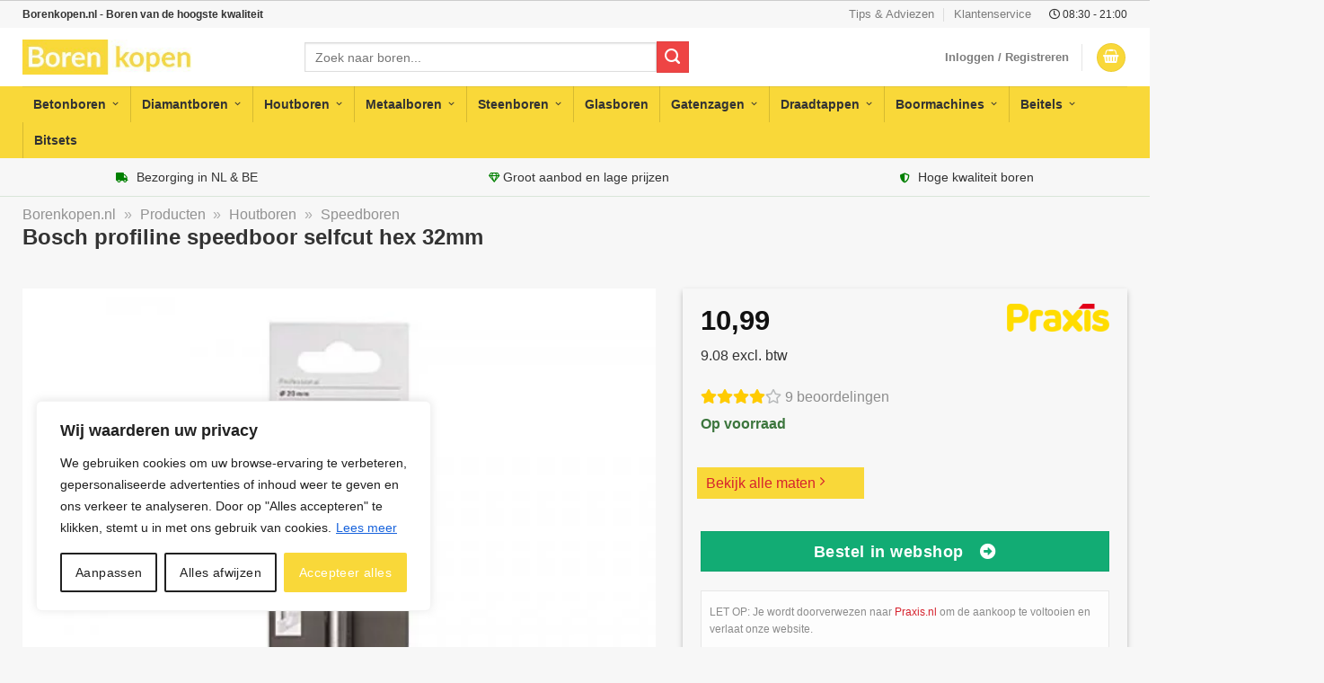

--- FILE ---
content_type: text/html; charset=UTF-8
request_url: https://borenkopen.nl/product/bosch-profiline-speedboor-selfcut-hex-32mm/
body_size: 46049
content:
<!DOCTYPE html>
<!--[if IE 9 ]> <html lang="nl-NL" class="ie9 loading-site no-js"> <![endif]-->
<!--[if IE 8 ]> <html lang="nl-NL" class="ie8 loading-site no-js"> <![endif]-->
<!--[if (gte IE 9)|!(IE)]><!--><html lang="nl-NL" class="loading-site no-js"> <!--<![endif]-->
<head>
<meta charset="UTF-8" />
	<meta name="theme-color" content="#f9d839" />
	<link rel="stylesheet" href="https://use.fontawesome.com/releases/v5.8.1/css/all.css">
	<link rel="profile" href="http://gmpg.org/xfn/11" />
	<link rel="pingback" href="https://borenkopen.nl/xmlrpc.php" />	
	<script>(function(html){html.className = html.className.replace(/\bno-js\b/,'js')})(document.documentElement);</script>
<meta name='robots' content='index, follow, max-image-preview:large, max-snippet:-1, max-video-preview:-1' />
<meta name="viewport" content="width=device-width, initial-scale=1, maximum-scale=1" />
	<!-- This site is optimized with the Yoast SEO plugin v23.3 - https://yoast.com/wordpress/plugins/seo/ -->
	<title>Bosch profiline speedboor selfcut hex 32mm kopen? Bestel via Borenkopen.nl</title>
	<meta name="description" content="Op zoek naar Bosch profiline speedboor selfcut hex 32mm? Groot assortiment altijd op voorraad ✓ Voor 20.00u besteld, morgen in huis ✓ Gratis verzending vanaf 20 euro ✓ Gratis retourneren binnen 30 dagen" />
	<link rel="canonical" href="https://borenkopen.nl/product/bosch-profiline-speedboor-selfcut-hex-32mm/" />
	<meta property="og:locale" content="nl_NL" />
	<meta property="og:type" content="article" />
	<meta property="og:title" content="Op zoek naar Bosch profiline speedboor selfcut hex 32mm? Groot assortiment altijd op voorraad ✓ Voor 20.00u besteld, morgen in huis ✓ Gratis verzending vanaf 20 euro ✓ Gratis retourneren binnen 30 dagen" />
	<meta property="og:description" content="Op zoek naar Bosch profiline speedboor selfcut hex 32mm? Groot assortiment altijd op voorraad ✓ Voor 20.00u besteld, morgen in huis ✓ Gratis verzending vanaf 20 euro ✓ Gratis retourneren binnen 30 dagen" />
	<meta property="og:url" content="https://borenkopen.nl/product/bosch-profiline-speedboor-selfcut-hex-32mm/" />
	<meta property="og:site_name" content="Borenkopen.nl" />
	<meta property="article:modified_time" content="2022-11-18T10:17:23+00:00" />
	<meta property="og:image" content="https://borenkopen.nl/wp-content/uploads/2021/05/Bosch-profiline-speedboor-selfcut-hex-32mm.jpg" />
	<meta property="og:image:width" content="500" />
	<meta property="og:image:height" content="500" />
	<meta property="og:image:type" content="image/jpeg" />
	<meta name="twitter:card" content="summary_large_image" />
	<meta name="twitter:title" content="Op zoek naar Bosch profiline speedboor selfcut hex 32mm? Groot assortiment altijd op voorraad ✓ Voor 20.00u besteld, morgen in huis ✓ Gratis verzending vanaf 20 euro ✓ Gratis retourneren binnen 30 dagen" />
	<script type="application/ld+json" class="yoast-schema-graph">{"@context":"https://schema.org","@graph":[{"@type":"WebPage","@id":"https://borenkopen.nl/product/bosch-profiline-speedboor-selfcut-hex-32mm/","url":"https://borenkopen.nl/product/bosch-profiline-speedboor-selfcut-hex-32mm/","name":"Bosch profiline speedboor selfcut hex 32mm kopen? Bestel via Borenkopen.nl","isPartOf":{"@id":"https://borenkopen.nl/#website"},"primaryImageOfPage":{"@id":"https://borenkopen.nl/product/bosch-profiline-speedboor-selfcut-hex-32mm/#primaryimage"},"image":{"@id":"https://borenkopen.nl/product/bosch-profiline-speedboor-selfcut-hex-32mm/#primaryimage"},"thumbnailUrl":"https://borenkopen.nl/wp-content/uploads/2021/05/Bosch-profiline-speedboor-selfcut-hex-32mm.jpg","datePublished":"2022-11-18T10:17:17+00:00","dateModified":"2022-11-18T10:17:23+00:00","description":"Op zoek naar Bosch profiline speedboor selfcut hex 32mm? Groot assortiment altijd op voorraad ✓ Voor 20.00u besteld, morgen in huis ✓ Gratis verzending vanaf 20 euro ✓ Gratis retourneren binnen 30 dagen","breadcrumb":{"@id":"https://borenkopen.nl/product/bosch-profiline-speedboor-selfcut-hex-32mm/#breadcrumb"},"inLanguage":"nl-NL","potentialAction":[{"@type":"ReadAction","target":["https://borenkopen.nl/product/bosch-profiline-speedboor-selfcut-hex-32mm/"]}]},{"@type":"ImageObject","inLanguage":"nl-NL","@id":"https://borenkopen.nl/product/bosch-profiline-speedboor-selfcut-hex-32mm/#primaryimage","url":"https://borenkopen.nl/wp-content/uploads/2021/05/Bosch-profiline-speedboor-selfcut-hex-32mm.jpg","contentUrl":"https://borenkopen.nl/wp-content/uploads/2021/05/Bosch-profiline-speedboor-selfcut-hex-32mm.jpg","width":500,"height":500,"caption":"Bosch profiline speedboor selfcut hex 32mm"},{"@type":"BreadcrumbList","@id":"https://borenkopen.nl/product/bosch-profiline-speedboor-selfcut-hex-32mm/#breadcrumb","itemListElement":[{"@type":"ListItem","position":1,"name":"Borenkopen.nl","item":"https://borenkopen.nl/"},{"@type":"ListItem","position":2,"name":"Producten","item":"https://borenkopen.nl/producten/"},{"@type":"ListItem","position":3,"name":"Houtboren","item":"https://borenkopen.nl/categorie/houtboren/"},{"@type":"ListItem","position":4,"name":"Speedboren"}]},{"@type":"WebSite","@id":"https://borenkopen.nl/#website","url":"https://borenkopen.nl/","name":"Borenkopen.nl","description":"Boren van de hoogste kwaliteit","publisher":{"@id":"https://borenkopen.nl/#organization"},"potentialAction":[{"@type":"SearchAction","target":{"@type":"EntryPoint","urlTemplate":"https://borenkopen.nl/?s={search_term_string}"},"query-input":"required name=search_term_string"}],"inLanguage":"nl-NL"},{"@type":"Organization","@id":"https://borenkopen.nl/#organization","name":"Borenkopen.nl","url":"https://borenkopen.nl/","logo":{"@type":"ImageObject","inLanguage":"nl-NL","@id":"https://borenkopen.nl/#/schema/logo/image/","url":"https://borenkopen.nl/wp-content/uploads/2020/08/Borenkopen-Logo.jpg","contentUrl":"https://borenkopen.nl/wp-content/uploads/2020/08/Borenkopen-Logo.jpg","width":366,"height":69,"caption":"Borenkopen.nl"},"image":{"@id":"https://borenkopen.nl/#/schema/logo/image/"}}]}</script>
	<!-- / Yoast SEO plugin. -->


<link rel="alternate" type="application/rss+xml" title="Borenkopen.nl &raquo; feed" href="https://borenkopen.nl/feed/" />
<link rel="alternate" type="application/rss+xml" title="Borenkopen.nl &raquo; reactiesfeed" href="https://borenkopen.nl/comments/feed/" />
<link rel="alternate" type="application/rss+xml" title="Borenkopen.nl &raquo; Bosch profiline speedboor selfcut hex 32mm reactiesfeed" href="https://borenkopen.nl/product/bosch-profiline-speedboor-selfcut-hex-32mm/feed/" />
<style id='classic-theme-styles-inline-css' type='text/css'>
/*! This file is auto-generated */
.wp-block-button__link{color:#fff;background-color:#32373c;border-radius:9999px;box-shadow:none;text-decoration:none;padding:calc(.667em + 2px) calc(1.333em + 2px);font-size:1.125em}.wp-block-file__button{background:#32373c;color:#fff;text-decoration:none}
</style>
<link rel='stylesheet' id='contact-form-7-css' href='https://borenkopen.nl/wp-content/plugins/contact-form-7/includes/css/styles.css?ver=5.9.8' type='text/css' media='all' />
<style id='contact-form-7-inline-css' type='text/css'>
.wpcf7 .wpcf7-recaptcha iframe {margin-bottom: 0;}.wpcf7 .wpcf7-recaptcha[data-align="center"] > div {margin: 0 auto;}.wpcf7 .wpcf7-recaptcha[data-align="right"] > div {margin: 0 0 0 auto;}
</style>
<link rel='stylesheet' id='widgetopts-styles-css' href='https://borenkopen.nl/wp-content/plugins/widget-options/assets/css/widget-options.css?ver=4.0.6.1' type='text/css' media='all' />
<style id='woocommerce-inline-inline-css' type='text/css'>
.woocommerce form .form-row .required { visibility: visible; }
</style>
<link rel='stylesheet' id='megamenu-css' href='https://borenkopen.nl/wp-content/uploads/maxmegamenu/style.css?ver=8efbb1' type='text/css' media='all' />
<link rel='stylesheet' id='dashicons-css' href='https://borenkopen.nl/wp-includes/css/dashicons.min.css?ver=6.6.4' type='text/css' media='all' />
<link rel='stylesheet' id='megamenu-genericons-css' href='https://borenkopen.nl/wp-content/plugins/megamenu-pro/icons/genericons/genericons/genericons.css?ver=2.0.1' type='text/css' media='all' />
<link rel='stylesheet' id='megamenu-fontawesome-css' href='https://borenkopen.nl/wp-content/plugins/megamenu-pro/icons/fontawesome/css/font-awesome.min.css?ver=2.0.1' type='text/css' media='all' />
<link rel='stylesheet' id='megamenu-fontawesome5-css' href='https://borenkopen.nl/wp-content/plugins/megamenu-pro/icons/fontawesome5/css/all.min.css?ver=2.0.1' type='text/css' media='all' />
<link rel='stylesheet' id='flatsome-main-css' href='https://borenkopen.nl/wp-content/themes/flatsome/assets/css/flatsome.css?ver=3.14.3' type='text/css' media='all' />
<style id='flatsome-main-inline-css' type='text/css'>
@font-face {
				font-family: "fl-icons";
				font-display: block;
				src: url(https://borenkopen.nl/wp-content/themes/flatsome/assets/css/icons/fl-icons.eot?v=3.14.3);
				src:
					url(https://borenkopen.nl/wp-content/themes/flatsome/assets/css/icons/fl-icons.eot#iefix?v=3.14.3) format("embedded-opentype"),
					url(https://borenkopen.nl/wp-content/themes/flatsome/assets/css/icons/fl-icons.woff2?v=3.14.3) format("woff2"),
					url(https://borenkopen.nl/wp-content/themes/flatsome/assets/css/icons/fl-icons.ttf?v=3.14.3) format("truetype"),
					url(https://borenkopen.nl/wp-content/themes/flatsome/assets/css/icons/fl-icons.woff?v=3.14.3) format("woff"),
					url(https://borenkopen.nl/wp-content/themes/flatsome/assets/css/icons/fl-icons.svg?v=3.14.3#fl-icons) format("svg");
			}
</style>
<link rel='stylesheet' id='flatsome-shop-css' href='https://borenkopen.nl/wp-content/themes/flatsome/assets/css/flatsome-shop.css?ver=3.14.3' type='text/css' media='all' />
<script type="text/javascript" id="cookie-law-info-js-extra">
/* <![CDATA[ */
var _ckyConfig = {"_ipData":[],"_assetsURL":"https:\/\/borenkopen.nl\/wp-content\/plugins\/cookie-law-info\/lite\/frontend\/images\/","_publicURL":"https:\/\/borenkopen.nl","_expiry":"365","_categories":[{"name":"Necessary","slug":"necessary","isNecessary":true,"ccpaDoNotSell":true,"cookies":[],"active":true,"defaultConsent":{"gdpr":true,"ccpa":true}},{"name":"Functional","slug":"functional","isNecessary":false,"ccpaDoNotSell":true,"cookies":[],"active":true,"defaultConsent":{"gdpr":false,"ccpa":false}},{"name":"Analytics","slug":"analytics","isNecessary":false,"ccpaDoNotSell":true,"cookies":[],"active":true,"defaultConsent":{"gdpr":false,"ccpa":false}},{"name":"Performance","slug":"performance","isNecessary":false,"ccpaDoNotSell":true,"cookies":[],"active":true,"defaultConsent":{"gdpr":false,"ccpa":false}},{"name":"Advertisement","slug":"advertisement","isNecessary":false,"ccpaDoNotSell":true,"cookies":[],"active":true,"defaultConsent":{"gdpr":false,"ccpa":false}}],"_activeLaw":"gdpr","_rootDomain":"","_block":"1","_showBanner":"1","_bannerConfig":{"settings":{"type":"box","preferenceCenterType":"popup","position":"bottom-left","applicableLaw":"gdpr"},"behaviours":{"reloadBannerOnAccept":false,"loadAnalyticsByDefault":false,"animations":{"onLoad":"animate","onHide":"sticky"}},"config":{"revisitConsent":{"status":false,"tag":"revisit-consent","position":"bottom-left","meta":{"url":"#"},"styles":{"background-color":"#0056A7"},"elements":{"title":{"type":"text","tag":"revisit-consent-title","status":true,"styles":{"color":"#0056a7"}}}},"preferenceCenter":{"toggle":{"status":true,"tag":"detail-category-toggle","type":"toggle","states":{"active":{"styles":{"background-color":"#1863DC"}},"inactive":{"styles":{"background-color":"#D0D5D2"}}}}},"categoryPreview":{"status":false,"toggle":{"status":true,"tag":"detail-category-preview-toggle","type":"toggle","states":{"active":{"styles":{"background-color":"#1863DC"}},"inactive":{"styles":{"background-color":"#D0D5D2"}}}}},"videoPlaceholder":{"status":true,"styles":{"background-color":"#000000","border-color":"#000000cc","color":"#ffffff"}},"readMore":{"status":true,"tag":"readmore-button","type":"link","meta":{"noFollow":true,"newTab":true},"styles":{"color":"#1863DC","background-color":"transparent","border-color":"transparent"}},"auditTable":{"status":true},"optOption":{"status":true,"toggle":{"status":true,"tag":"optout-option-toggle","type":"toggle","states":{"active":{"styles":{"background-color":"#1863dc"}},"inactive":{"styles":{"background-color":"#FFFFFF"}}}}}}},"_version":"3.2.6","_logConsent":"1","_tags":[{"tag":"accept-button","styles":{"color":"#FFFFFF","background-color":"#f9d839","border-color":"#f9d839"}},{"tag":"reject-button","styles":{"color":"#212121","background-color":"transparent","border-color":"#212121"}},{"tag":"settings-button","styles":{"color":"#212121","background-color":"transparent","border-color":"#212121"}},{"tag":"readmore-button","styles":{"color":"#1863DC","background-color":"transparent","border-color":"transparent"}},{"tag":"donotsell-button","styles":{"color":"#1863DC","background-color":"transparent","border-color":"transparent"}},{"tag":"accept-button","styles":{"color":"#FFFFFF","background-color":"#f9d839","border-color":"#f9d839"}},{"tag":"revisit-consent","styles":{"background-color":"#0056A7"}}],"_shortCodes":[{"key":"cky_readmore","content":"<a href=\"https:\/\/borenkopen.nl\/cookies\/\" class=\"cky-policy\" aria-label=\"Lees meer\" target=\"_blank\" rel=\"noopener\" data-cky-tag=\"readmore-button\">Lees meer<\/a>","tag":"readmore-button","status":true,"attributes":{"rel":"nofollow","target":"_blank"}},{"key":"cky_show_desc","content":"<button class=\"cky-show-desc-btn\" data-cky-tag=\"show-desc-button\" aria-label=\"Show more\">Show more<\/button>","tag":"show-desc-button","status":true,"attributes":[]},{"key":"cky_hide_desc","content":"<button class=\"cky-show-desc-btn\" data-cky-tag=\"hide-desc-button\" aria-label=\"Show less\">Show less<\/button>","tag":"hide-desc-button","status":true,"attributes":[]},{"key":"cky_category_toggle_label","content":"[cky_{{status}}_category_label] [cky_preference_{{category_slug}}_title]","tag":"","status":true,"attributes":[]},{"key":"cky_enable_category_label","content":"Enable","tag":"","status":true,"attributes":[]},{"key":"cky_disable_category_label","content":"Disable","tag":"","status":true,"attributes":[]},{"key":"cky_video_placeholder","content":"<div class=\"video-placeholder-normal\" data-cky-tag=\"video-placeholder\" id=\"[UNIQUEID]\"><p class=\"video-placeholder-text-normal\" data-cky-tag=\"placeholder-title\">Accepteer alstublieft de cookie toestemming<\/p><\/div>","tag":"","status":true,"attributes":[]},{"key":"cky_enable_optout_label","content":"Enable","tag":"","status":true,"attributes":[]},{"key":"cky_disable_optout_label","content":"Disable","tag":"","status":true,"attributes":[]},{"key":"cky_optout_toggle_label","content":"[cky_{{status}}_optout_label] [cky_optout_option_title]","tag":"","status":true,"attributes":[]},{"key":"cky_optout_option_title","content":"Do Not Sell or Share My Personal Information","tag":"","status":true,"attributes":[]},{"key":"cky_optout_close_label","content":"Close","tag":"","status":true,"attributes":[]}],"_rtl":"","_language":"en","_providersToBlock":[]};
var _ckyStyles = {"css":".cky-overlay{background: #000000; opacity: 0.4; position: fixed; top: 0; left: 0; width: 100%; height: 100%; z-index: 99999999;}.cky-hide{display: none;}.cky-btn-revisit-wrapper{display: flex; align-items: center; justify-content: center; background: #0056a7; width: 45px; height: 45px; border-radius: 50%; position: fixed; z-index: 999999; cursor: pointer;}.cky-revisit-bottom-left{bottom: 15px; left: 15px;}.cky-revisit-bottom-right{bottom: 15px; right: 15px;}.cky-btn-revisit-wrapper .cky-btn-revisit{display: flex; align-items: center; justify-content: center; background: none; border: none; cursor: pointer; position: relative; margin: 0; padding: 0;}.cky-btn-revisit-wrapper .cky-btn-revisit img{max-width: fit-content; margin: 0; height: 30px; width: 30px;}.cky-revisit-bottom-left:hover::before{content: attr(data-tooltip); position: absolute; background: #4e4b66; color: #ffffff; left: calc(100% + 7px); font-size: 12px; line-height: 16px; width: max-content; padding: 4px 8px; border-radius: 4px;}.cky-revisit-bottom-left:hover::after{position: absolute; content: \"\"; border: 5px solid transparent; left: calc(100% + 2px); border-left-width: 0; border-right-color: #4e4b66;}.cky-revisit-bottom-right:hover::before{content: attr(data-tooltip); position: absolute; background: #4e4b66; color: #ffffff; right: calc(100% + 7px); font-size: 12px; line-height: 16px; width: max-content; padding: 4px 8px; border-radius: 4px;}.cky-revisit-bottom-right:hover::after{position: absolute; content: \"\"; border: 5px solid transparent; right: calc(100% + 2px); border-right-width: 0; border-left-color: #4e4b66;}.cky-revisit-hide{display: none;}.cky-consent-container{position: fixed; width: 440px; box-sizing: border-box; z-index: 9999999; border-radius: 6px;}.cky-consent-container .cky-consent-bar{background: #ffffff; border: 1px solid; padding: 20px 26px; box-shadow: 0 -1px 10px 0 #acabab4d; border-radius: 6px;}.cky-box-bottom-left{bottom: 40px; left: 40px;}.cky-box-bottom-right{bottom: 40px; right: 40px;}.cky-box-top-left{top: 40px; left: 40px;}.cky-box-top-right{top: 40px; right: 40px;}.cky-custom-brand-logo-wrapper .cky-custom-brand-logo{width: 100px; height: auto; margin: 0 0 12px 0;}.cky-notice .cky-title{color: #212121; font-weight: 700; font-size: 18px; line-height: 24px; margin: 0 0 12px 0;}.cky-notice-des *,.cky-preference-content-wrapper *,.cky-accordion-header-des *,.cky-gpc-wrapper .cky-gpc-desc *{font-size: 14px;}.cky-notice-des{color: #212121; font-size: 14px; line-height: 24px; font-weight: 400;}.cky-notice-des img{height: 25px; width: 25px;}.cky-consent-bar .cky-notice-des p,.cky-gpc-wrapper .cky-gpc-desc p,.cky-preference-body-wrapper .cky-preference-content-wrapper p,.cky-accordion-header-wrapper .cky-accordion-header-des p,.cky-cookie-des-table li div:last-child p{color: inherit; margin-top: 0; overflow-wrap: break-word;}.cky-notice-des P:last-child,.cky-preference-content-wrapper p:last-child,.cky-cookie-des-table li div:last-child p:last-child,.cky-gpc-wrapper .cky-gpc-desc p:last-child{margin-bottom: 0;}.cky-notice-des a.cky-policy,.cky-notice-des button.cky-policy{font-size: 14px; color: #1863dc; white-space: nowrap; cursor: pointer; background: transparent; border: 1px solid; text-decoration: underline;}.cky-notice-des button.cky-policy{padding: 0;}.cky-notice-des a.cky-policy:focus-visible,.cky-notice-des button.cky-policy:focus-visible,.cky-preference-content-wrapper .cky-show-desc-btn:focus-visible,.cky-accordion-header .cky-accordion-btn:focus-visible,.cky-preference-header .cky-btn-close:focus-visible,.cky-switch input[type=\"checkbox\"]:focus-visible,.cky-footer-wrapper a:focus-visible,.cky-btn:focus-visible{outline: 2px solid #1863dc; outline-offset: 2px;}.cky-btn:focus:not(:focus-visible),.cky-accordion-header .cky-accordion-btn:focus:not(:focus-visible),.cky-preference-content-wrapper .cky-show-desc-btn:focus:not(:focus-visible),.cky-btn-revisit-wrapper .cky-btn-revisit:focus:not(:focus-visible),.cky-preference-header .cky-btn-close:focus:not(:focus-visible),.cky-consent-bar .cky-banner-btn-close:focus:not(:focus-visible){outline: 0;}button.cky-show-desc-btn:not(:hover):not(:active){color: #1863dc; background: transparent;}button.cky-accordion-btn:not(:hover):not(:active),button.cky-banner-btn-close:not(:hover):not(:active),button.cky-btn-revisit:not(:hover):not(:active),button.cky-btn-close:not(:hover):not(:active){background: transparent;}.cky-consent-bar button:hover,.cky-modal.cky-modal-open button:hover,.cky-consent-bar button:focus,.cky-modal.cky-modal-open button:focus{text-decoration: none;}.cky-notice-btn-wrapper{display: flex; justify-content: flex-start; align-items: center; flex-wrap: wrap; margin-top: 16px;}.cky-notice-btn-wrapper .cky-btn{text-shadow: none; box-shadow: none;}.cky-btn{flex: auto; max-width: 100%; font-size: 14px; font-family: inherit; line-height: 24px; padding: 8px; font-weight: 500; margin: 0 8px 0 0; border-radius: 2px; cursor: pointer; text-align: center; text-transform: none; min-height: 0;}.cky-btn:hover{opacity: 0.8;}.cky-btn-customize{color: #1863dc; background: transparent; border: 2px solid #1863dc;}.cky-btn-reject{color: #1863dc; background: transparent; border: 2px solid #1863dc;}.cky-btn-accept{background: #1863dc; color: #ffffff; border: 2px solid #1863dc;}.cky-btn:last-child{margin-right: 0;}@media (max-width: 576px){.cky-box-bottom-left{bottom: 0; left: 0;}.cky-box-bottom-right{bottom: 0; right: 0;}.cky-box-top-left{top: 0; left: 0;}.cky-box-top-right{top: 0; right: 0;}}@media (max-width: 440px){.cky-box-bottom-left, .cky-box-bottom-right, .cky-box-top-left, .cky-box-top-right{width: 100%; max-width: 100%;}.cky-consent-container .cky-consent-bar{padding: 20px 0;}.cky-custom-brand-logo-wrapper, .cky-notice .cky-title, .cky-notice-des, .cky-notice-btn-wrapper{padding: 0 24px;}.cky-notice-des{max-height: 40vh; overflow-y: scroll;}.cky-notice-btn-wrapper{flex-direction: column; margin-top: 0;}.cky-btn{width: 100%; margin: 10px 0 0 0;}.cky-notice-btn-wrapper .cky-btn-customize{order: 2;}.cky-notice-btn-wrapper .cky-btn-reject{order: 3;}.cky-notice-btn-wrapper .cky-btn-accept{order: 1; margin-top: 16px;}}@media (max-width: 352px){.cky-notice .cky-title{font-size: 16px;}.cky-notice-des *{font-size: 12px;}.cky-notice-des, .cky-btn{font-size: 12px;}}.cky-modal.cky-modal-open{display: flex; visibility: visible; -webkit-transform: translate(-50%, -50%); -moz-transform: translate(-50%, -50%); -ms-transform: translate(-50%, -50%); -o-transform: translate(-50%, -50%); transform: translate(-50%, -50%); top: 50%; left: 50%; transition: all 1s ease;}.cky-modal{box-shadow: 0 32px 68px rgba(0, 0, 0, 0.3); margin: 0 auto; position: fixed; max-width: 100%; background: #ffffff; top: 50%; box-sizing: border-box; border-radius: 6px; z-index: 999999999; color: #212121; -webkit-transform: translate(-50%, 100%); -moz-transform: translate(-50%, 100%); -ms-transform: translate(-50%, 100%); -o-transform: translate(-50%, 100%); transform: translate(-50%, 100%); visibility: hidden; transition: all 0s ease;}.cky-preference-center{max-height: 79vh; overflow: hidden; width: 845px; overflow: hidden; flex: 1 1 0; display: flex; flex-direction: column; border-radius: 6px;}.cky-preference-header{display: flex; align-items: center; justify-content: space-between; padding: 22px 24px; border-bottom: 1px solid;}.cky-preference-header .cky-preference-title{font-size: 18px; font-weight: 700; line-height: 24px;}.cky-preference-header .cky-btn-close{margin: 0; cursor: pointer; vertical-align: middle; padding: 0; background: none; border: none; width: auto; height: auto; min-height: 0; line-height: 0; text-shadow: none; box-shadow: none;}.cky-preference-header .cky-btn-close img{margin: 0; height: 10px; width: 10px;}.cky-preference-body-wrapper{padding: 0 24px; flex: 1; overflow: auto; box-sizing: border-box;}.cky-preference-content-wrapper,.cky-gpc-wrapper .cky-gpc-desc{font-size: 14px; line-height: 24px; font-weight: 400; padding: 12px 0;}.cky-preference-content-wrapper{border-bottom: 1px solid;}.cky-preference-content-wrapper img{height: 25px; width: 25px;}.cky-preference-content-wrapper .cky-show-desc-btn{font-size: 14px; font-family: inherit; color: #1863dc; text-decoration: none; line-height: 24px; padding: 0; margin: 0; white-space: nowrap; cursor: pointer; background: transparent; border-color: transparent; text-transform: none; min-height: 0; text-shadow: none; box-shadow: none;}.cky-accordion-wrapper{margin-bottom: 10px;}.cky-accordion{border-bottom: 1px solid;}.cky-accordion:last-child{border-bottom: none;}.cky-accordion .cky-accordion-item{display: flex; margin-top: 10px;}.cky-accordion .cky-accordion-body{display: none;}.cky-accordion.cky-accordion-active .cky-accordion-body{display: block; padding: 0 22px; margin-bottom: 16px;}.cky-accordion-header-wrapper{cursor: pointer; width: 100%;}.cky-accordion-item .cky-accordion-header{display: flex; justify-content: space-between; align-items: center;}.cky-accordion-header .cky-accordion-btn{font-size: 16px; font-family: inherit; color: #212121; line-height: 24px; background: none; border: none; font-weight: 700; padding: 0; margin: 0; cursor: pointer; text-transform: none; min-height: 0; text-shadow: none; box-shadow: none;}.cky-accordion-header .cky-always-active{color: #008000; font-weight: 600; line-height: 24px; font-size: 14px;}.cky-accordion-header-des{font-size: 14px; line-height: 24px; margin: 10px 0 16px 0;}.cky-accordion-chevron{margin-right: 22px; position: relative; cursor: pointer;}.cky-accordion-chevron-hide{display: none;}.cky-accordion .cky-accordion-chevron i::before{content: \"\"; position: absolute; border-right: 1.4px solid; border-bottom: 1.4px solid; border-color: inherit; height: 6px; width: 6px; -webkit-transform: rotate(-45deg); -moz-transform: rotate(-45deg); -ms-transform: rotate(-45deg); -o-transform: rotate(-45deg); transform: rotate(-45deg); transition: all 0.2s ease-in-out; top: 8px;}.cky-accordion.cky-accordion-active .cky-accordion-chevron i::before{-webkit-transform: rotate(45deg); -moz-transform: rotate(45deg); -ms-transform: rotate(45deg); -o-transform: rotate(45deg); transform: rotate(45deg);}.cky-audit-table{background: #f4f4f4; border-radius: 6px;}.cky-audit-table .cky-empty-cookies-text{color: inherit; font-size: 12px; line-height: 24px; margin: 0; padding: 10px;}.cky-audit-table .cky-cookie-des-table{font-size: 12px; line-height: 24px; font-weight: normal; padding: 15px 10px; border-bottom: 1px solid; border-bottom-color: inherit; margin: 0;}.cky-audit-table .cky-cookie-des-table:last-child{border-bottom: none;}.cky-audit-table .cky-cookie-des-table li{list-style-type: none; display: flex; padding: 3px 0;}.cky-audit-table .cky-cookie-des-table li:first-child{padding-top: 0;}.cky-cookie-des-table li div:first-child{width: 100px; font-weight: 600; word-break: break-word; word-wrap: break-word;}.cky-cookie-des-table li div:last-child{flex: 1; word-break: break-word; word-wrap: break-word; margin-left: 8px;}.cky-footer-shadow{display: block; width: 100%; height: 40px; background: linear-gradient(180deg, rgba(255, 255, 255, 0) 0%, #ffffff 100%); position: absolute; bottom: calc(100% - 1px);}.cky-footer-wrapper{position: relative;}.cky-prefrence-btn-wrapper{display: flex; flex-wrap: wrap; align-items: center; justify-content: center; padding: 22px 24px; border-top: 1px solid;}.cky-prefrence-btn-wrapper .cky-btn{flex: auto; max-width: 100%; text-shadow: none; box-shadow: none;}.cky-btn-preferences{color: #1863dc; background: transparent; border: 2px solid #1863dc;}.cky-preference-header,.cky-preference-body-wrapper,.cky-preference-content-wrapper,.cky-accordion-wrapper,.cky-accordion,.cky-accordion-wrapper,.cky-footer-wrapper,.cky-prefrence-btn-wrapper{border-color: inherit;}@media (max-width: 845px){.cky-modal{max-width: calc(100% - 16px);}}@media (max-width: 576px){.cky-modal{max-width: 100%;}.cky-preference-center{max-height: 100vh;}.cky-prefrence-btn-wrapper{flex-direction: column;}.cky-accordion.cky-accordion-active .cky-accordion-body{padding-right: 0;}.cky-prefrence-btn-wrapper .cky-btn{width: 100%; margin: 10px 0 0 0;}.cky-prefrence-btn-wrapper .cky-btn-reject{order: 3;}.cky-prefrence-btn-wrapper .cky-btn-accept{order: 1; margin-top: 0;}.cky-prefrence-btn-wrapper .cky-btn-preferences{order: 2;}}@media (max-width: 425px){.cky-accordion-chevron{margin-right: 15px;}.cky-notice-btn-wrapper{margin-top: 0;}.cky-accordion.cky-accordion-active .cky-accordion-body{padding: 0 15px;}}@media (max-width: 352px){.cky-preference-header .cky-preference-title{font-size: 16px;}.cky-preference-header{padding: 16px 24px;}.cky-preference-content-wrapper *, .cky-accordion-header-des *{font-size: 12px;}.cky-preference-content-wrapper, .cky-preference-content-wrapper .cky-show-more, .cky-accordion-header .cky-always-active, .cky-accordion-header-des, .cky-preference-content-wrapper .cky-show-desc-btn, .cky-notice-des a.cky-policy{font-size: 12px;}.cky-accordion-header .cky-accordion-btn{font-size: 14px;}}.cky-switch{display: flex;}.cky-switch input[type=\"checkbox\"]{position: relative; width: 44px; height: 24px; margin: 0; background: #d0d5d2; -webkit-appearance: none; border-radius: 50px; cursor: pointer; outline: 0; border: none; top: 0;}.cky-switch input[type=\"checkbox\"]:checked{background: #1863dc;}.cky-switch input[type=\"checkbox\"]:before{position: absolute; content: \"\"; height: 20px; width: 20px; left: 2px; bottom: 2px; border-radius: 50%; background-color: white; -webkit-transition: 0.4s; transition: 0.4s; margin: 0;}.cky-switch input[type=\"checkbox\"]:after{display: none;}.cky-switch input[type=\"checkbox\"]:checked:before{-webkit-transform: translateX(20px); -ms-transform: translateX(20px); transform: translateX(20px);}@media (max-width: 425px){.cky-switch input[type=\"checkbox\"]{width: 38px; height: 21px;}.cky-switch input[type=\"checkbox\"]:before{height: 17px; width: 17px;}.cky-switch input[type=\"checkbox\"]:checked:before{-webkit-transform: translateX(17px); -ms-transform: translateX(17px); transform: translateX(17px);}}.cky-consent-bar .cky-banner-btn-close{position: absolute; right: 9px; top: 5px; background: none; border: none; cursor: pointer; padding: 0; margin: 0; min-height: 0; line-height: 0; height: auto; width: auto; text-shadow: none; box-shadow: none;}.cky-consent-bar .cky-banner-btn-close img{height: 9px; width: 9px; margin: 0;}.cky-notice-group{font-size: 14px; line-height: 24px; font-weight: 400; color: #212121;}.cky-notice-btn-wrapper .cky-btn-do-not-sell{font-size: 14px; line-height: 24px; padding: 6px 0; margin: 0; font-weight: 500; background: none; border-radius: 2px; border: none; cursor: pointer; text-align: left; color: #1863dc; background: transparent; border-color: transparent; box-shadow: none; text-shadow: none;}.cky-consent-bar .cky-banner-btn-close:focus-visible,.cky-notice-btn-wrapper .cky-btn-do-not-sell:focus-visible,.cky-opt-out-btn-wrapper .cky-btn:focus-visible,.cky-opt-out-checkbox-wrapper input[type=\"checkbox\"].cky-opt-out-checkbox:focus-visible{outline: 2px solid #1863dc; outline-offset: 2px;}@media (max-width: 440px){.cky-consent-container{width: 100%;}}@media (max-width: 352px){.cky-notice-des a.cky-policy, .cky-notice-btn-wrapper .cky-btn-do-not-sell{font-size: 12px;}}.cky-opt-out-wrapper{padding: 12px 0;}.cky-opt-out-wrapper .cky-opt-out-checkbox-wrapper{display: flex; align-items: center;}.cky-opt-out-checkbox-wrapper .cky-opt-out-checkbox-label{font-size: 16px; font-weight: 700; line-height: 24px; margin: 0 0 0 12px; cursor: pointer;}.cky-opt-out-checkbox-wrapper input[type=\"checkbox\"].cky-opt-out-checkbox{background-color: #ffffff; border: 1px solid black; width: 20px; height: 18.5px; margin: 0; -webkit-appearance: none; position: relative; display: flex; align-items: center; justify-content: center; border-radius: 2px; cursor: pointer;}.cky-opt-out-checkbox-wrapper input[type=\"checkbox\"].cky-opt-out-checkbox:checked{background-color: #1863dc; border: none;}.cky-opt-out-checkbox-wrapper input[type=\"checkbox\"].cky-opt-out-checkbox:checked::after{left: 6px; bottom: 4px; width: 7px; height: 13px; border: solid #ffffff; border-width: 0 3px 3px 0; border-radius: 2px; -webkit-transform: rotate(45deg); -ms-transform: rotate(45deg); transform: rotate(45deg); content: \"\"; position: absolute; box-sizing: border-box;}.cky-opt-out-checkbox-wrapper.cky-disabled .cky-opt-out-checkbox-label,.cky-opt-out-checkbox-wrapper.cky-disabled input[type=\"checkbox\"].cky-opt-out-checkbox{cursor: no-drop;}.cky-gpc-wrapper{margin: 0 0 0 32px;}.cky-footer-wrapper .cky-opt-out-btn-wrapper{display: flex; flex-wrap: wrap; align-items: center; justify-content: center; padding: 22px 24px;}.cky-opt-out-btn-wrapper .cky-btn{flex: auto; max-width: 100%; text-shadow: none; box-shadow: none;}.cky-opt-out-btn-wrapper .cky-btn-cancel{border: 1px solid #dedfe0; background: transparent; color: #858585;}.cky-opt-out-btn-wrapper .cky-btn-confirm{background: #1863dc; color: #ffffff; border: 1px solid #1863dc;}@media (max-width: 352px){.cky-opt-out-checkbox-wrapper .cky-opt-out-checkbox-label{font-size: 14px;}.cky-gpc-wrapper .cky-gpc-desc, .cky-gpc-wrapper .cky-gpc-desc *{font-size: 12px;}.cky-opt-out-checkbox-wrapper input[type=\"checkbox\"].cky-opt-out-checkbox{width: 16px; height: 16px;}.cky-opt-out-checkbox-wrapper input[type=\"checkbox\"].cky-opt-out-checkbox:checked::after{left: 5px; bottom: 4px; width: 3px; height: 9px;}.cky-gpc-wrapper{margin: 0 0 0 28px;}}.video-placeholder-youtube{background-size: 100% 100%; background-position: center; background-repeat: no-repeat; background-color: #b2b0b059; position: relative; display: flex; align-items: center; justify-content: center; max-width: 100%;}.video-placeholder-text-youtube{text-align: center; align-items: center; padding: 10px 16px; background-color: #000000cc; color: #ffffff; border: 1px solid; border-radius: 2px; cursor: pointer;}.video-placeholder-normal{background-image: url(\"\/wp-content\/plugins\/cookie-law-info\/lite\/frontend\/images\/placeholder.svg\"); background-size: 80px; background-position: center; background-repeat: no-repeat; background-color: #b2b0b059; position: relative; display: flex; align-items: flex-end; justify-content: center; max-width: 100%;}.video-placeholder-text-normal{align-items: center; padding: 10px 16px; text-align: center; border: 1px solid; border-radius: 2px; cursor: pointer;}.cky-rtl{direction: rtl; text-align: right;}.cky-rtl .cky-banner-btn-close{left: 9px; right: auto;}.cky-rtl .cky-notice-btn-wrapper .cky-btn:last-child{margin-right: 8px;}.cky-rtl .cky-notice-btn-wrapper .cky-btn:first-child{margin-right: 0;}.cky-rtl .cky-notice-btn-wrapper{margin-left: 0; margin-right: 15px;}.cky-rtl .cky-prefrence-btn-wrapper .cky-btn{margin-right: 8px;}.cky-rtl .cky-prefrence-btn-wrapper .cky-btn:first-child{margin-right: 0;}.cky-rtl .cky-accordion .cky-accordion-chevron i::before{border: none; border-left: 1.4px solid; border-top: 1.4px solid; left: 12px;}.cky-rtl .cky-accordion.cky-accordion-active .cky-accordion-chevron i::before{-webkit-transform: rotate(-135deg); -moz-transform: rotate(-135deg); -ms-transform: rotate(-135deg); -o-transform: rotate(-135deg); transform: rotate(-135deg);}@media (max-width: 768px){.cky-rtl .cky-notice-btn-wrapper{margin-right: 0;}}@media (max-width: 576px){.cky-rtl .cky-notice-btn-wrapper .cky-btn:last-child{margin-right: 0;}.cky-rtl .cky-prefrence-btn-wrapper .cky-btn{margin-right: 0;}.cky-rtl .cky-accordion.cky-accordion-active .cky-accordion-body{padding: 0 22px 0 0;}}@media (max-width: 425px){.cky-rtl .cky-accordion.cky-accordion-active .cky-accordion-body{padding: 0 15px 0 0;}}.cky-rtl .cky-opt-out-btn-wrapper .cky-btn{margin-right: 12px;}.cky-rtl .cky-opt-out-btn-wrapper .cky-btn:first-child{margin-right: 0;}.cky-rtl .cky-opt-out-checkbox-wrapper .cky-opt-out-checkbox-label{margin: 0 12px 0 0;}"};
/* ]]> */
</script>
<script type="text/javascript" src="https://borenkopen.nl/wp-content/plugins/cookie-law-info/lite/frontend/js/script.min.js?ver=3.2.6" id="cookie-law-info-js"></script>
<script type="text/javascript" src="https://borenkopen.nl/wp-includes/js/jquery/jquery.min.js?ver=3.7.1" id="jquery-core-js"></script>
<script type="text/javascript" id="wc-single-product-js-extra">
/* <![CDATA[ */
var wc_single_product_params = {"i18n_required_rating_text":"Selecteer een waardering","review_rating_required":"yes","flexslider":{"rtl":false,"animation":"slide","smoothHeight":true,"directionNav":false,"controlNav":"thumbnails","slideshow":false,"animationSpeed":500,"animationLoop":false,"allowOneSlide":false},"zoom_enabled":"","zoom_options":[],"photoswipe_enabled":"","photoswipe_options":{"shareEl":false,"closeOnScroll":false,"history":false,"hideAnimationDuration":0,"showAnimationDuration":0},"flexslider_enabled":""};
/* ]]> */
</script>
<script type="text/javascript" src="https://borenkopen.nl/wp-content/plugins/woocommerce/assets/js/frontend/single-product.min.js?ver=9.2.3" id="wc-single-product-js" defer="defer" data-wp-strategy="defer"></script>
<script type="text/javascript" src="https://borenkopen.nl/wp-content/plugins/woocommerce/assets/js/jquery-blockui/jquery.blockUI.min.js?ver=2.7.0-wc.9.2.3" id="jquery-blockui-js" defer="defer" data-wp-strategy="defer"></script>
<script type="text/javascript" src="https://borenkopen.nl/wp-content/plugins/woocommerce/assets/js/js-cookie/js.cookie.min.js?ver=2.1.4-wc.9.2.3" id="js-cookie-js" defer="defer" data-wp-strategy="defer"></script>
<script type="text/javascript" id="woocommerce-js-extra">
/* <![CDATA[ */
var woocommerce_params = {"ajax_url":"\/wp-admin\/admin-ajax.php","wc_ajax_url":"\/?wc-ajax=%%endpoint%%"};
/* ]]> */
</script>
<script type="text/javascript" src="https://borenkopen.nl/wp-content/plugins/woocommerce/assets/js/frontend/woocommerce.min.js?ver=9.2.3" id="woocommerce-js" defer="defer" data-wp-strategy="defer"></script>
<link rel="https://api.w.org/" href="https://borenkopen.nl/wp-json/" /><link rel="alternate" title="JSON" type="application/json" href="https://borenkopen.nl/wp-json/wp/v2/product/7250" /><link rel="EditURI" type="application/rsd+xml" title="RSD" href="https://borenkopen.nl/xmlrpc.php?rsd" />
<meta name="generator" content="WordPress 6.6.4" />
<meta name="generator" content="WooCommerce 9.2.3" />
<link rel='shortlink' href='https://borenkopen.nl/?p=7250' />
<link rel="alternate" title="oEmbed (JSON)" type="application/json+oembed" href="https://borenkopen.nl/wp-json/oembed/1.0/embed?url=https%3A%2F%2Fborenkopen.nl%2Fproduct%2Fbosch-profiline-speedboor-selfcut-hex-32mm%2F" />
<link rel="alternate" title="oEmbed (XML)" type="text/xml+oembed" href="https://borenkopen.nl/wp-json/oembed/1.0/embed?url=https%3A%2F%2Fborenkopen.nl%2Fproduct%2Fbosch-profiline-speedboor-selfcut-hex-32mm%2F&#038;format=xml" />
<style id="cky-style-inline">[data-cky-tag]{visibility:hidden;}</style><!--[if IE]><link rel="stylesheet" type="text/css" href="https://borenkopen.nl/wp-content/themes/flatsome/assets/css/ie-fallback.css"><script src="//cdnjs.cloudflare.com/ajax/libs/html5shiv/3.6.1/html5shiv.js"></script><script>var head = document.getElementsByTagName('head')[0],style = document.createElement('style');style.type = 'text/css';style.styleSheet.cssText = ':before,:after{content:none !important';head.appendChild(style);setTimeout(function(){head.removeChild(style);}, 0);</script><script src="https://borenkopen.nl/wp-content/themes/flatsome/assets/libs/ie-flexibility.js"></script><![endif]--><!-- Global site tag (gtag.js) - Google Analytics -->
<script async src="https://www.googletagmanager.com/gtag/js?id=UA-175966898-1"></script>
<script>
  window.dataLayer = window.dataLayer || [];
  function gtag(){dataLayer.push(arguments);}
  gtag('js', new Date());

  gtag('config', 'UA-175966898-1');
</script>

<script async src="https://pagead2.googlesyndication.com/pagead/js/adsbygoogle.js?client=ca-pub-3627190227079562"
     crossorigin="anonymous"></script>	<noscript><style>.woocommerce-product-gallery{ opacity: 1 !important; }</style></noscript>
	<style id='wp-fonts-local' type='text/css'>
@font-face{font-family:Inter;font-style:normal;font-weight:300 900;font-display:fallback;src:url('https://borenkopen.nl/wp-content/plugins/woocommerce/assets/fonts/Inter-VariableFont_slnt,wght.woff2') format('woff2');font-stretch:normal;}
@font-face{font-family:Cardo;font-style:normal;font-weight:400;font-display:fallback;src:url('https://borenkopen.nl/wp-content/plugins/woocommerce/assets/fonts/cardo_normal_400.woff2') format('woff2');}
</style>
<link rel="icon" href="https://borenkopen.nl/wp-content/uploads/2020/08/Borenkopen-favicon.png" sizes="32x32" />
<link rel="icon" href="https://borenkopen.nl/wp-content/uploads/2020/08/Borenkopen-favicon.png" sizes="192x192" />
<link rel="apple-touch-icon" href="https://borenkopen.nl/wp-content/uploads/2020/08/Borenkopen-favicon.png" />
<meta name="msapplication-TileImage" content="https://borenkopen.nl/wp-content/uploads/2020/08/Borenkopen-favicon.png" />
<style id="custom-css" type="text/css">:root {--primary-color: #f9d839;}html{background-color:#f7f7f7!important;}.full-width .ubermenu-nav, .container, .row{max-width: 1260px}.row.row-collapse{max-width: 1230px}.row.row-small{max-width: 1252.5px}.row.row-large{max-width: 1290px}.sticky-add-to-cart--active, #wrapper,#main,#main.dark{background-color: #f7f7f7}.header-main{height: 65px}#logo img{max-height: 65px}#logo{width:205px;}#logo a{max-width:265px;}.header-bottom{min-height: 30px}.header-top{min-height: 30px}.transparent .header-main{height: 265px}.transparent #logo img{max-height: 265px}.has-transparent + .page-title:first-of-type,.has-transparent + #main > .page-title,.has-transparent + #main > div > .page-title,.has-transparent + #main .page-header-wrapper:first-of-type .page-title{padding-top: 345px;}.header.show-on-scroll,.stuck .header-main{height:65px!important}.stuck #logo img{max-height: 65px!important}.search-form{ width: 75%;}.header-bg-color, .header-wrapper {background-color: #ffffff}.header-bottom {background-color: #f9d839}.header-main .nav > li > a{line-height: 15px }.stuck .header-main .nav > li > a{line-height: 65px }.header-bottom-nav > li > a{line-height: 30px }@media (max-width: 549px) {.header-main{height: 65px}#logo img{max-height: 65px}}.nav-dropdown-has-arrow.nav-dropdown-has-border li.has-dropdown:before{border-bottom-color: #ffffff;}.nav .nav-dropdown{border-color: #ffffff }.nav-dropdown{font-size:104%}.nav-dropdown-has-arrow li.has-dropdown:after{border-bottom-color: #ffffff;}.nav .nav-dropdown{background-color: #ffffff}.header-top{background-color:#F7F7F7!important;}/* Color */.accordion-title.active, .has-icon-bg .icon .icon-inner,.logo a, .primary.is-underline, .primary.is-link, .badge-outline .badge-inner, .nav-outline > li.active> a,.nav-outline >li.active > a, .cart-icon strong,[data-color='primary'], .is-outline.primary{color: #f9d839;}/* Color !important */[data-text-color="primary"]{color: #f9d839!important;}/* Background Color */[data-text-bg="primary"]{background-color: #f9d839;}/* Background */.scroll-to-bullets a,.featured-title, .label-new.menu-item > a:after, .nav-pagination > li > .current,.nav-pagination > li > span:hover,.nav-pagination > li > a:hover,.has-hover:hover .badge-outline .badge-inner,button[type="submit"], .button.wc-forward:not(.checkout):not(.checkout-button), .button.submit-button, .button.primary:not(.is-outline),.featured-table .title,.is-outline:hover, .has-icon:hover .icon-label,.nav-dropdown-bold .nav-column li > a:hover, .nav-dropdown.nav-dropdown-bold > li > a:hover, .nav-dropdown-bold.dark .nav-column li > a:hover, .nav-dropdown.nav-dropdown-bold.dark > li > a:hover, .is-outline:hover, .tagcloud a:hover,.grid-tools a, input[type='submit']:not(.is-form), .box-badge:hover .box-text, input.button.alt,.nav-box > li > a:hover,.nav-box > li.active > a,.nav-pills > li.active > a ,.current-dropdown .cart-icon strong, .cart-icon:hover strong, .nav-line-bottom > li > a:before, .nav-line-grow > li > a:before, .nav-line > li > a:before,.banner, .header-top, .slider-nav-circle .flickity-prev-next-button:hover svg, .slider-nav-circle .flickity-prev-next-button:hover .arrow, .primary.is-outline:hover, .button.primary:not(.is-outline), input[type='submit'].primary, input[type='submit'].primary, input[type='reset'].button, input[type='button'].primary, .badge-inner{background-color: #f9d839;}/* Border */.nav-vertical.nav-tabs > li.active > a,.scroll-to-bullets a.active,.nav-pagination > li > .current,.nav-pagination > li > span:hover,.nav-pagination > li > a:hover,.has-hover:hover .badge-outline .badge-inner,.accordion-title.active,.featured-table,.is-outline:hover, .tagcloud a:hover,blockquote, .has-border, .cart-icon strong:after,.cart-icon strong,.blockUI:before, .processing:before,.loading-spin, .slider-nav-circle .flickity-prev-next-button:hover svg, .slider-nav-circle .flickity-prev-next-button:hover .arrow, .primary.is-outline:hover{border-color: #f9d839}.nav-tabs > li.active > a{border-top-color: #f9d839}.widget_shopping_cart_content .blockUI.blockOverlay:before { border-left-color: #f9d839 }.woocommerce-checkout-review-order .blockUI.blockOverlay:before { border-left-color: #f9d839 }/* Fill */.slider .flickity-prev-next-button:hover svg,.slider .flickity-prev-next-button:hover .arrow{fill: #f9d839;}/* Background Color */[data-icon-label]:after, .secondary.is-underline:hover,.secondary.is-outline:hover,.icon-label,.button.secondary:not(.is-outline),.button.alt:not(.is-outline), .badge-inner.on-sale, .button.checkout, .single_add_to_cart_button, .current .breadcrumb-step{ background-color:#ee4444; }[data-text-bg="secondary"]{background-color: #ee4444;}/* Color */.secondary.is-underline,.secondary.is-link, .secondary.is-outline,.stars a.active, .star-rating:before, .woocommerce-page .star-rating:before,.star-rating span:before, .color-secondary{color: #ee4444}/* Color !important */[data-text-color="secondary"]{color: #ee4444!important;}/* Border */.secondary.is-outline:hover{border-color:#ee4444}.success.is-underline:hover,.success.is-outline:hover,.success{background-color: #fab005}.success-color, .success.is-link, .success.is-outline{color: #fab005;}.success-border{border-color: #fab005!important;}/* Color !important */[data-text-color="success"]{color: #fab005!important;}/* Background Color */[data-text-bg="success"]{background-color: #fab005;}.alert.is-underline:hover,.alert.is-outline:hover,.alert{background-color: #d6232e}.alert.is-link, .alert.is-outline, .color-alert{color: #d6232e;}/* Color !important */[data-text-color="alert"]{color: #d6232e!important;}/* Background Color */[data-text-bg="alert"]{background-color: #d6232e;}body{font-family:"Lato", sans-serif}body{font-weight: 400}body{color: #333333}.nav > li > a {font-family:"Lato", sans-serif;}.mobile-sidebar-levels-2 .nav > li > ul > li > a {font-family:"Lato", sans-serif;}.nav > li > a {font-weight: 700;}.mobile-sidebar-levels-2 .nav > li > ul > li > a {font-weight: 700;}h1,h2,h3,h4,h5,h6,.heading-font, .off-canvas-center .nav-sidebar.nav-vertical > li > a{font-family: "Lato", sans-serif;}h1,h2,h3,h4,h5,h6,.heading-font,.banner h1,.banner h2{font-weight: 700;}h1,h2,h3,h4,h5,h6,.heading-font{color: #333333;}.breadcrumbs{text-transform: none;}button,.button{text-transform: none;}.nav > li > a, .links > li > a{text-transform: none;}.section-title span{text-transform: none;}h3.widget-title,span.widget-title{text-transform: none;}.alt-font{font-family: "Dancing Script", sans-serif;}.alt-font{font-weight: 400!important;}.header:not(.transparent) .header-bottom-nav.nav > li > a{color: #505656;}.header:not(.transparent) .header-bottom-nav.nav > li > a:hover,.header:not(.transparent) .header-bottom-nav.nav > li.active > a,.header:not(.transparent) .header-bottom-nav.nav > li.current > a,.header:not(.transparent) .header-bottom-nav.nav > li > a.active,.header:not(.transparent) .header-bottom-nav.nav > li > a.current{color: #505656;}.header-bottom-nav.nav-line-bottom > li > a:before,.header-bottom-nav.nav-line-grow > li > a:before,.header-bottom-nav.nav-line > li > a:before,.header-bottom-nav.nav-box > li > a:hover,.header-bottom-nav.nav-box > li.active > a,.header-bottom-nav.nav-pills > li > a:hover,.header-bottom-nav.nav-pills > li.active > a{color:#FFF!important;background-color: #505656;}a{color: #d6232e;}a:hover{color: #ab1b25;}.tagcloud a:hover{border-color: #ab1b25;background-color: #ab1b25;}.shop-page-title.featured-title .title-overlay{background-color: rgba(0,0,0,0.3);}.current .breadcrumb-step, [data-icon-label]:after, .button#place_order,.button.checkout,.checkout-button,.single_add_to_cart_button.button{background-color: #12ac74!important }.has-equal-box-heights .box-image {padding-top: 100%;}.badge-inner.on-sale{background-color: #d6232e}.price del, .product_list_widget del, del .woocommerce-Price-amount { color: #8e8e8e; }ins .woocommerce-Price-amount { color: #d6232e; }@media screen and (min-width: 550px){.products .box-vertical .box-image{min-width: 300px!important;width: 300px!important;}}.footer-1{background-color: #f9d839}.footer-2{background-color: #f7f7f7}.absolute-footer, html{background-color: #f7f7f7}/* Custom CSS */p.brand-usps {font-weight: 600;}p.button-notice {font-size: 0.75rem;color: #8b8b8b;}del {text-decoration: none;}img.Praxis {width: 25%;margin-top: -55%;}img.Borenshop {width: 40%;margin-top: -53%;}img.Gereedschappelijk {width: 35%;margin-top: -55%;}@media only screen and (min-width: 750px) {ul.bannerMobile {display: none;}}.banner-desktop {background-color: unset;text-align: center !important;margin-bottom: -3%;margin-top: 1%;}.select2-container--default .select2-results>.select2-results__options {max-height: 300px !important;}.select2-results__option {padding: 0px 0px 0px 10px !important;}input[type='email'], input[type='date'], input[type='search'], input[type='number'], input[type='text'], input[type='tel'], input[type='url'], input[type='password'], textarea, select, .select-resize-ghost, .select2-container .select2-choice, .select2-container .select2-selection {height: 2.3em !important;}.acf_leverancier {font-size: .8em;}button.single_add_to_cart_button:after {font-family: "Font Awesome 5 Free";content: "\f35a";margin-left: 1em;font-size: 1em;}.searchform-wrapper {width: 120%;}.widget li:hover {background-color: #d6ba31;}ul.menu>li ul li, .widget>ul>li ul li:hover {background-color: #fff;font-weight: 800;}ul.menu>li>a, ul.menu>li>span:first-child, .widget>ul>li>a, .widget>ul>li>span:first-child {padding: 5px 15px;}ul.menu>li ul, .widget>ul>li ul {margin: 0;padding: 15px;width: 100%;}.active>ul.children {background-color: #fff;}table {margin-top: 1em;}.box-text .button {margin-top: 2em;}ul.menu>li li>a, .widget>ul>li li>a {color: #334862 !important;}.widget .current-cat>a {color: #334862 !important;font-weight: 600;}ul.menu>li>a, ul.menu>li>span:first-child, .widget>ul>li>a, .widget>ul>li>span:first-child {color: #333 !important;font-size: 1.1em;}.widget .toggle {color: #af7b03;margin: 0 5px 0 0;float: right;}.box-text h1, .box-text h2, .box-text h3, .box-text h4, .box-text h5, .box-text h6, .box-text a:not(.button) {color: #000;}.h5, h5 {font-size: .9em;}.uppercase, h6, th, span.widget-title {text-transform: initial;}.cat-item.cat-item-15 {display: none;}h1, h2, h3, h4, h5, h6, .heading-font, .banner h1, .banner h2 {font-weight: 600;}.widget ul {background-color: #f9d839;padding: 0;font-weight: 600;}.voorraad {color: #006b39;font-weight: 700;}.benefit {color: #f6ad3c;margin-right: 10px;}.staffelkorting {color: #006b39;font-weight: 700;}.filter-button.uppercase.plain {box-sizing: border-box;border: 1px solid #ddd;padding-top: 8px;font-size: 1.1em;border-radius: 15px;max-width: 85%;width: 100%;vertical-align: middle;background-color: #fff;color: #333;box-shadow: inset 0 -1.4em 1em 0 rgba(0,0,0,0.02);transition: colborder-radius: 15px;margin: 5px 0;display: inline-block;background-color: #fff !important;background-image: url("data:image/svg+xml;charset=utf8, %3Csvg xmlns='http://www.w3.org/2000/svg' width='24' height='24' viewBox='0 0 24 24' fill='none' stroke='%23333' stroke-width='2' stroke-linecap='round' stroke-linejoin='round' class='feather feather-chevron-down'%3E%3Cpolyline points='6 9 12 15 18 9'%3E%3C/polyline%3E%3C/svg%3E");background-position: right .45em top 50%;background-repeat: no-repeat;padding-right: 1.4em !important;background-size: auto 16px;}form.maat_tabel {margin-bottom: 0em;margin-top: 1.25em;}.box-excerpt.is-small {height: 65px !important;}th:first-child, td:first-child {padding-left: 0px !important;font-weight: 700;color: #000;font-size: 1em;}th, td {margin: 0px;padding: 6px 3px;font-size: 12px;border-bottom-width: 1px;border-bottom-style: dotted;border-bottom-color: #878787;vertical-align: top;text-align: left;width: 215px;}.mega-menu-column.mega-firstmenurow.mega-menu-columns-6-of-12.firstmenurow {border-right: 2px solid #faf6fb;}.uppercase.mt {display: none; }#myList {border-radius: 15px;display: inline-block;float: right;position: absolute;width: 50%;margin-top: -1%;margin-left: 5%;height: 4%;}.woocommerce-ordering select {border-radius: 15px;}.box-text {padding-bottom: 0.4em;}.grid-style-2 .maat_tabel {display: none !important;}.is-small .omschrijving {display: none !important;}.is-small .aankoop {display: none !important;}.is-small .font-size: medium; {display: none !important;}.product-short-description .omschrijving {display: inline-block;margin-top: 10px;margin-bottom: 10px;color: #8e8e8e;}.acf_aantal_aankopen {color: #8e8e8e;font-size: .9em;}.product-short-description .beoordelingen {padding-bottom: 5px;display: inline-block;}.nav-spacing-xlarge>li {margin: 0 20px;}.off-canvas:not(.off-canvas-center) li.html {padding: 0 10px 15px 10px;margin-left: -15px !important;}.off-canvas-left .mfp-content {width: 85%;}#mega-menu-wrap-primary #mega-menu-primary li.mega-menu-item-has-children>a.mega-menu-link>span.mega-indicator:after {font-size: .65em;}#wide-nav>.flex-row>.flex-left {width: 100%; }@media screen and (min-width: 1050px) {.row-small>.flickity-viewport>.flickity-slider>.col, .row-small>.col {padding: 0 5.8px 15.6px;margin-bottom: 0;}}@media screen and (min-width: 1050px) {.product-category.col.product {flex-basis: 16.66% !important;max-width: 16.66% !important;}}#mega-menu-wrap-primary_mobile #mega-menu-primary_mobile>li.mega-menu-flyout ul.mega-sub-menu li.mega-menu-item a.mega-menu-link {padding: 0 15px;}@media only screen and (max-width: 600px) {#mega-menu-wrap-primary_mobile #mega-menu-primary_mobile>li.mega-menu-item>a.mega-menu-link {padding: 0 15px;}}@media only screen and (max-width: 600px) {#mega-menu-wrap-primary_mobile #mega-menu-primary_mobile>li.mega-menu-item>a.mega-menu-link {font-weight: 400;}}.nav>li.html {font-size: .9em;}.off-canvas-center .mfp-content .searchform {max-width: 95%;}.search-form {padding-left: 10% !important;padding-right: 20% !important;}.off-canvas-center .mfp-content {padding-top: 0px;}.off-canvas .nav-vertical>li>a {padding-top: 10px;padding-bottom: 10px;}.off-canvas-center .nav-vertical>li>a {font-size: 12px;}.nav-vertical>li {text-align: left;padding-left: 5px;padding-right: 5px;}.off-canvas-center .nav-sidebar.nav-vertical>li>a {padding-right: unset;padding-left: unset;}@media only screen and (max-width: 600px) {#mega-menu-wrap-primary_mobile #mega-menu-primary_mobile>li.mega-menu-flyout ul.mega-sub-menu li.mega-menu-item ul.mega-sub-menu a.mega-menu-link {padding-left: 25px;font-size: 14px;}}#mega-menu-wrap-primary_mobile #mega-menu-primary_mobile>li.mega-menu-flyout ul.mega-sub-menu li.mega-menu-item a.mega-menu-link {font-size: 16px;}#mega-menu-wrap-primary_mobile {width: 100%;}@media screen and (max-width: 700px) {#mega-menu-wrap-primary_mobile #mega-menu-primary_mobile {width: 100% !important;}}.beoordelingen a {color: #8e8e8e !important;}.is-larger {margin-bottom: -35px !important;}.far.fa-star {color: #b7b9ba;margin-top:5px;margin-right: -1px;}.fas.fa-star {color: #ffcb01;margin-top:5px;margin-right: -5px;}.fas.fa-star-half-alt {color: #ffcb01;margin-top:5px;margin-right: -5px;}.beoordelingen {margin-left: 5px;}@media screen and (min-width: 850px) {.large-2.col.pb-0.mb-0 {max-width: 100%;flex-basis: 100%;}}th:first-child, td:first-child {padding-left: 15px;}tr:nth-of-type(odd) {background-color:#fff;}.uppercase, h6, th, span.widget-title {text-transform: capitalize;}@media (max-width: 549px) {.button.is-outline {font-size: 11px !important;}}.name.product-title {text-align: left;font-weight: 700;font-size: 0.85em;color: #343e40;}del span.amount {opacity: .9;font-weight: normal;margin-right: 0;font-size: 14px;text-decoration: line-through;}@media screen and (max-width: 849px) {.quantity {position: absolute;}}.is-larger{margin-bottom: 40px;}@media screen and (min-width: 850px) {.large-2 {max-width: 100% !important;}}.usp-bar {background: #f7f7f7);border-bottom: 1px solid #d9e5d9;}.usp-bar ul {display: flex;flex-wrap: wrap;margin: auto;padding: 0;max-width: 1400px;font-size: 14px;} .usp-bar ul li {list-style: none;margin: 10px auto;}.absolute-footer, html {border-top: 1px solid #CCC;}.absolute-footer {color: #555;}.fas {padding-right: 5px !important;}#mega-menu-wrap-my_account #mega-menu-my_account.mega-menu-accordion > li.mega-menu-item {margin: 0 0 0px 0;}#mega-menu-wrap-my_account #mega-menu-my_account > li.mega-menu-item.mega-current-menu-ancestor > a.mega-menu-link {font-weight: normal !important;}#mega-menu-wrap-my_account #mega-menu-my_account > li.mega-menu-item > a.mega-menu-link {line-height: 40px;padding: 0px 10px 0px 10px;font-size: 16px;font-weight: normal !important;}#mega-menu-wrap-my_account #mega-menu-my_account > li.mega-menu-item > a.mega-menu-link:hover {font-weight: normal !important;}.product-summary .quantity {float: left;}.page-title.is-large.uppercase {display: none;}@media screen and (min-width: 700px) {#mega-menu-wrap-primary_mobile #mega-menu-primary_mobile li.mega-menu-item {width: 265px !important;}}.posted-on{display:none}.byline{display:none}.badge.post-date {display:none}@media screen and (max-width: 700px) {#mega-menu-wrap-primary_mobile #mega-menu-primary_mobile {width: 260px;}}@media screen and (max-width: 700px) {.off-canvas:not(.off-canvas-center) .nav-vertical li>a {padding-left: 10px;}}@media screen and (max-width: 700px) {.nav>li>a {font-size: 12px;}}@media screen and (min-width: 751px) {// box-shadow: 1px 1px 15px rgba(0,0,0,0.15);padding: 5px 0px 5px 0px;}}.product-sidebar-small {font-size: 1em;font-weight: 600;}.irs-from, .irs-to, .irs-single {font-size: 13px !important;}.nav-dropdown {min-width: 350px;}.flex-control-thumbs {flex-wrap: nowrap;}.header:not(.transparent) .header-bottom-nav.nav > li > a:hover {color: #fab005 !important;}.header-bottom-nav.nav-box > li.active > a, .header-bottom-nav.nav-pills > li > a:hover, .header-bottom-nav.nav-pills > li.active > a {color: #0b92e0!important;}/* If the screen size is 600px wide or more */@media screen and (min-width: 601px) {h1,h2 {font-size: 18px;}}/* If the screen size is 600px wide or less */@media screen and (max-width: 600px) {h1,h2 {font-size: 16px;}}.filter-button {border: 2px solid;padding: 8px;border-color: #0c8dd8;background-color: #0c8dd8;width: 75%;border-radius: 100px;}dl {text-transform: initial;}.box-text h5 {min-height: 55px;}.box-text.box-text-products.text-center.grid-style-2 .box-excerpt.is-small {text-align: left;}#mega_menu>li>a {font-size: 15.5px;color: #777777;border: 0px;color: rgba(102,102,102,0.85);transition: all 2s;transition-delay: 2s;}#mega_menu>li>a:hover {color: rgba(17,17,17,0.85);font-weight: 600;}#mega_menu a:hover {font-weight: 600;}#mega_menu>li {min-width: 350px;}#mega_menu {padding: 20px 0 20px;margin: 0; min-width: 351px;box-shadow: 1px 1px 15px rgba(0,0,0,0.15);}#mega_menu a {color: #777777;font-size: 15px;}.sf-menu a { border-top: 0px !important;}@media only screen and (min-width: 600px) {#mega-menu-title {font-size: 15px;}}div#nextend-accordion-menu-nextendaccordionmenuwidget-2 dl.level1 dt span {text-transform: initial;}div#nextend-accordion-menu-nextendaccordionmenuwidget-3 dl.level1 dt span {text-transform: initial;}.irs-slider {cursor: ew-resize !important;top: 30px !important;width: 1.2em !important;height: 1.2em !important;background: #BF7700 !important;border: 0 !important;}.irs-from, .irs-to, .irs-single {background: #bf7700 !important;}.irs-bar {border-top: 1px solid #0b92e0 !important;border-bottom: 1px solid #0b92e0 !important;background: #0b92e0 !important;}.irs-with-grid .irs-grid {display: none !important;}.widget_price_filter span {color: #555;}.price-wrapper .price {padding-bottom: 5px;text-align: left;font-size: 1.5em !important;}.text-right .button:last-of-type, .text-center .button:last-of-type {width: 100%;}.page-wrapper {padding-top: 20px;}@media screen and (max-width: 849px) {.col {padding-bottom: 0px;}}@media (max-width: 849px) {.medium-text-center .pull-left, .medium-text-center .pull-right {padding-top: 10px;}}.dark .accordion-title {border: none;}.accordion-title { padding: .3em 2.3em;}.accordion .toggle {width: 2.7em;top: .1em !important;}.partners {font-size: 13px;}@media only screen and (max-width: 600px) {.partners {font-size: 10px;}}.button.alt:not(.is-outline), .badge-inner.on-sale, .button.checkout, .single_add_to_cart_button {width: 100%;}.product-main {padding: 40px 0;}.nav-pagination>li>span, .nav-pagination>li>a {line-height: 2.2em;border-radius: 0px;border: 0px;}span.widget-title {text-transform: none;}.widget_price_filter .ui-slider .ui-slider-range {background-color: #ae9728;}.widget_price_filter .ui-slider .ui-slider-handle {background-color: #ae9728;}.widget_price_filter .price_slider_amount .button {border-radius: 0px;background-color: #ae9728;font-size: 1em;}.wp-image-403 {width: 30%;padding-right: 10px;float: left}.wp-image-404 {width: 32%;}h1 {font-size: 1.5em;}.woocommerce-Price-currencySymbol {display: none;}.product-summary .woocommerce-Price-currencySymbol {display: none;}@media only screen and (min-width: 600px) {.product-info .price {font-size: 1.8em;}}.box-text h1, .box-text h2, .box-text h3, .box-text h4, .box-text h5, .box-text h6, .box-text a:not(.button) {margin-bottom: 1em;color: #555;}span.amount {white-space: nowrap;color: #111;font-weight: 800;font-family: Poppins,Helvetica,Arial,system-ui,sans-serif;}.price {font-size: 18px;}img.size-full.alignnone {margin-bottom: 0.7em;}.breadcrumb_last {font-weight: 200;}.breadcrumbs {text-transform: none;}.badge-frame .badge-inner, .badge-outline .badge-inner {color: #fff;border: 0px;padding: 8px;font-size: 16px}.disabled {cursor: default;pointer-events: none;}.enabled {cursor: default;pointer-events: auto;}.accordion-title.active, .has-icon-bg .icon .icon-inner, .logo a, .primary.is-underline, .primary.is-link, .badge-outline .badge-inner, .nav-outline > li.active> a, .nav-outline >li.active > a, .cart-icon strong, [data-color='primary'], .is-outline.primary {color: #bfbfbf;}.button.is-outline, input[type='submit'].is-outline, input[type='reset'].is-outline, input[type='button'].is-outline {border: 0.1px solid currentColor;}.button.is-underline:before {left: 0%;width: 45%;}.button.is-underline:hover:before {width: 45%;}.button.is-outline, input[type='submit'].is-outline, input[type='reset'].is-outline, input[type='button'].is-outline {border: 2px solid currentColor;background-color: #fab005;color: #fff !important;}.primary.is-underline {color: #9e9e9e !important;text-align: left;}/* Custom CSS Tablet */@media (max-width: 849px){ul.bannerDesktop {display: none;}.add-to-cart-button { margin-top: 1em;}.voorraad {color: #3c6bb3;font-weight: 700;}.benefit {color: #f6ad3c;margin-right: 10px;}.filter-button.uppercase.plain {box-sizing: border-box;border: 1px solid #ddd;padding-top: 8px;font-size: 1.1em;border-radius: 15px;max-width: 97%;width: 100%;vertical-align: middle;background-color: #fff;color: #333;box-shadow: inset 0 -1.4em 1em 0 rgba(0,0,0,0.02);transition: colborder-radius: 15px;margin: 5px 0;display: inline-block;background-color: #fff !important;background-image: url("data:image/svg+xml;charset=utf8, %3Csvg xmlns='http://www.w3.org/2000/svg' width='24' height='24' viewBox='0 0 24 24' fill='none' stroke='%23333' stroke-width='2' stroke-linecap='round' stroke-linejoin='round' class='feather feather-chevron-down'%3E%3Cpolyline points='6 9 12 15 18 9'%3E%3C/polyline%3E%3C/svg%3E");background-position: right .45em top 50%;background-repeat: no-repeat;padding-right: 1.4em !important;background-size: auto 16px;}.box-excerpt.is-small {height: 65px !important;}.mega-menu-column.mega-firstmenurow.mega-menu-columns-6-of-12.firstmenurow {border-right: 2px solid #faf6fb;}.uppercase.mt {display: none; }.woocommerce-ordering select {border-radius: 15px;}.box-text {padding-bottom: 0.4em;}.is-small .omschrijving {display: none !important;}.is-small .aankoop {display: none !important;}.product-short-description .omschrijving {display: inline-block;margin-top: 10px;margin-bottom: 10px;color: #8e8e8e;}.acf_aantal_aankopen {color: #8e8e8e;font-size: .9em;}.product-short-description .beoordelingen {padding-bottom: 5px;display: inline-block;}.nav-spacing-xlarge>li {margin: 0 20px;}.off-canvas:not(.off-canvas-center) li.html {padding: 0 10px 15px 10px;margin-left: -15px;}.off-canvas-left .mfp-content {width: 85%;}#mega-menu-wrap-primary #mega-menu-primary li.mega-menu-item-has-children>a.mega-menu-link>span.mega-indicator:after {font-size: .65em;}#wide-nav>.flex-row>.flex-left {width: 100%; }@media screen and (min-width: 1050px) {.row-small>.flickity-viewport>.flickity-slider>.col, .row-small>.col {padding: 0 5.8px 15.6px;margin-bottom: 0;}}@media screen and (min-width: 1050px) {.product-category.col.product {flex-basis: 20% !important;max-width: 20% !important;}}#mega-menu-wrap-primary_mobile #mega-menu-primary_mobile>li.mega-menu-flyout ul.mega-sub-menu li.mega-menu-item a.mega-menu-link {padding: 0 15px;}@media only screen and (max-width: 600px) {#mega-menu-wrap-primary_mobile #mega-menu-primary_mobile>li.mega-menu-item>a.mega-menu-link {padding: 0 15px;}}@media only screen and (max-width: 600px) {#mega-menu-wrap-primary_mobile #mega-menu-primary_mobile>li.mega-menu-item>a.mega-menu-link {font-weight: 400;}}.nav>li.html {font-size: .9em;}.off-canvas-center .mfp-content .searchform {max-width: 95%;}.search-form {padding-left: 10% !important;padding-right: 20% !important;}.off-canvas-center .mfp-content {padding-top: 0px;}.off-canvas .nav-vertical>li>a {padding-top: 10px;padding-bottom: 10px;}.off-canvas-center .nav-vertical>li>a {font-size: 12px;}.nav-vertical>li {text-align: left;padding-left: 5px;padding-right: 5px;}.off-canvas-center .nav-sidebar.nav-vertical>li>a {padding-right: unset;padding-left: unset;}@media only screen and (max-width: 600px) {#mega-menu-wrap-primary_mobile #mega-menu-primary_mobile>li.mega-menu-flyout ul.mega-sub-menu li.mega-menu-item ul.mega-sub-menu a.mega-menu-link {padding-left: 25px;font-size: 14px;}}#mega-menu-wrap-primary_mobile #mega-menu-primary_mobile>li.mega-menu-flyout ul.mega-sub-menu li.mega-menu-item a.mega-menu-link {font-size: 16px;}#mega-menu-wrap-primary_mobile {width: 100%;}@media screen and (max-width: 700px) {#mega-menu-wrap-primary_mobile #mega-menu-primary_mobile {width: 100% !important;}}.beoordelingen a {color: #8e8e8e !important;}.is-larger {margin-bottom: -35px !important;}.far.fa-star {color: #b7b9ba;margin-top:5px;margin-right: -1px;}.fas.fa-star {color: #ffcb01;margin-top:5px;margin-right: -5px;}.fas.fa-star-half-alt {color: #ffcb01;margin-top:5px;margin-right: -5px;}.beoordelingen {margin-left: 5px;}@media screen and (min-width: 850px) {.large-2.col.pb-0.mb-0 {max-width: 100%;flex-basis: 100%;}}tr:nth-of-type(odd) {background-color:#f7f7f7;}.uppercase, h6, th, span.widget-title {text-transform: capitalize;}@media (max-width: 549px) {.button.is-outline {font-size: 11px !important;}}.name.product-title {text-align: left;font-weight: 700;font-size: 0.85em;color: #343e40;}del span.amount {opacity: .9;font-weight: normal;margin-right: 0;font-size: 14px;text-decoration: line-through;}@media screen and (max-width: 849px) {.quantity {position: absolute;}}.is-larger{margin-bottom: 40px;}@media screen and (min-width: 850px) {.large-2 {max-width: 100% !important;}}.usp-bar {background: #f7f7f7);border-bottom: 1px solid #d9e5d9;}.usp-bar ul {display: flex;flex-wrap: wrap;margin: auto;padding: 0;max-width: 1400px;font-size: 14px;} .usp-bar ul li {list-style: none;margin: 10px auto;}.absolute-footer, html {border-top: 1px solid #CCC;}.absolute-footer {color: #555;}.fas {padding-right: 5px !important;}#mega-menu-wrap-my_account #mega-menu-my_account.mega-menu-accordion > li.mega-menu-item {margin: 0 0 0px 0;}#mega-menu-wrap-my_account #mega-menu-my_account > li.mega-menu-item.mega-current-menu-ancestor > a.mega-menu-link {font-weight: normal !important;}#mega-menu-wrap-my_account #mega-menu-my_account > li.mega-menu-item > a.mega-menu-link {line-height: 40px;padding: 0px 10px 0px 10px;font-size: 16px;font-weight: normal !important;}#mega-menu-wrap-my_account #mega-menu-my_account > li.mega-menu-item > a.mega-menu-link:hover {font-weight: normal !important;}.product-summary .quantity {float: left;}.page-title.is-large.uppercase {display: none;}@media screen and (min-width: 700px) {#mega-menu-wrap-primary_mobile #mega-menu-primary_mobile li.mega-menu-item {width: 265px !important;}}.posted-on{display:none}.byline{display:none}.badge.post-date {display:none}@media screen and (max-width: 700px) {#mega-menu-wrap-primary_mobile #mega-menu-primary_mobile {width: 260px;}}@media screen and (max-width: 700px) {.off-canvas:not(.off-canvas-center) .nav-vertical li>a {padding-left: 10px;}}@media screen and (max-width: 700px) {.nav>li>a {font-size: 12px;}}.product-sidebar-small {font-size: 1em;font-weight: 600;}.irs-from, .irs-to, .irs-single {font-size: 13px !important;}.nav-dropdown {min-width: 350px;}.flex-control-thumbs {flex-wrap: nowrap;}.header:not(.transparent) .header-bottom-nav.nav > li > a:hover {color: #0b92e0 !important;}.header-bottom-nav.nav-box > li.active > a, .header-bottom-nav.nav-pills > li > a:hover, .header-bottom-nav.nav-pills > li.active > a {color: #0b92e0!important;}/* If the screen size is 600px wide or more */@media screen and (min-width: 601px) {h1,h2 {font-size: 18px;}}/* If the screen size is 600px wide or less */@media screen and (max-width: 600px) {h1,h2 {font-size: 16px;}}.filter-button {border: 2px solid;padding: 8px;border-color: #0c8dd8;background-color: #0c8dd8;width: 75%;border-radius: 100px;}dl {text-transform: initial;}.box-text h5 {min-height: 55px;}.box-text.box-text-products.text-center.grid-style-2 .box-excerpt.is-small {text-align: left;}#mega_menu>li>a {font-size: 15.5px;color: #777777;border: 0px;color: rgba(102,102,102,0.85);transition: all 2s;transition-delay: 2s;}#mega_menu>li>a:hover {color: rgba(17,17,17,0.85);font-weight: 600;}#mega_menu a:hover {font-weight: 600;}#mega_menu>li {min-width: 350px;}#mega_menu {padding: 20px 0 20px;margin: 0; min-width: 351px;box-shadow: 1px 1px 15px rgba(0,0,0,0.15);}#mega_menu a {color: #777777;font-size: 15px;}.sf-menu a { border-top: 0px !important;}@media only screen and (min-width: 600px) {#mega-menu-title {font-size: 15px;}}div#nextend-accordion-menu-nextendaccordionmenuwidget-2 dl.level1 dt span {text-transform: initial;}div#nextend-accordion-menu-nextendaccordionmenuwidget-3 dl.level1 dt span {text-transform: initial;}.irs-slider {cursor: ew-resize !important;top: 30px !important;width: 1.2em !important;height: 1.2em !important;background: #BF7700 !important;border: 0 !important;}.irs-from, .irs-to, .irs-single {background: #bf7700 !important;}.irs-bar {border-top: 1px solid #0b92e0 !important;border-bottom: 1px solid #0b92e0 !important;background: #0b92e0 !important;}.irs-with-grid .irs-grid {display: none !important;}.widget_price_filter span {color: #555;}.price-wrapper .price {padding-bottom: 5px;text-align: left;font-size: 1.2em !important;}.text-right .button:last-of-type, .text-center .button:last-of-type {width: 100%;}.page-wrapper {padding-top: 20px;}@media screen and (max-width: 849px) {.col {padding-bottom: 0px;}}@media (max-width: 849px) {.medium-text-center .pull-left, .medium-text-center .pull-right {padding-top: 10px;}}.dark .accordion-title {border: none;}.accordion-title { padding: .3em 2.3em;}.accordion .toggle {width: 2.7em;top: .1em !important;}.partners {font-size: 13px;}@media only screen and (max-width: 600px) {.partners {font-size: 10px;}}@media only screen and (min-width: 600px) {.button.alt:not(.is-outline), .badge-inner.on-sale, .button.checkout, .single_add_to_cart_button {width: 360px;}}.product-main {padding: 40px 0;}.nav-pagination>li>span, .nav-pagination>li>a {line-height: 2.2em;border-radius: 0px;border: 0px;}span.widget-title {text-transform: none;}.wp-image-403 {width: 30%;padding-right: 10px;float: left}.wp-image-404 {width: 32%;}h1 {font-size: 1.2em;}.woocommerce-Price-currencySymbol {display: none;}.product-summary .woocommerce-Price-currencySymbol {display: none;}@media only screen and (min-width: 600px) {.product-info .price {font-size: 1.8em;}}.box-text h1, .box-text h2, .box-text h3, .box-text h4, .box-text h5, .box-text h6, .box-text a:not(.button) {margin-bottom: 1em;color: #555;}span.amount {white-space: nowrap;color: #111;font-weight: 800;font-family: Poppins,Helvetica,Arial,system-ui,sans-serif;}.price {font-size: 18px;}img.size-full.alignnone {margin-bottom: 0.7em;}.breadcrumb_last {font-weight: 200;}.breadcrumbs {text-transform: none;font-size: .85em;}.badge-frame .badge-inner, .badge-outline .badge-inner {color: #fff;border: 0px;padding: 8px;font-size: 16px}.disabled {cursor: default;pointer-events: none;}.enabled {cursor: default;pointer-events: auto;}.accordion-title.active, .has-icon-bg .icon .icon-inner, .logo a, .primary.is-underline, .primary.is-link, .badge-outline .badge-inner, .nav-outline > li.active> a, .nav-outline >li.active > a, .cart-icon strong, [data-color='primary'], .is-outline.primary {color: #bfbfbf;}.button.is-outline, input[type='submit'].is-outline, input[type='reset'].is-outline, input[type='button'].is-outline {border: 0.1px solid currentColor;}.button.is-underline:before {left: 0%;width: 40%;}.button.is-underline:hover:before {width: 40%;}.primary.is-underline {color: #9e9e9e !important;text-align: left;}}/* Custom CSS Mobile */@media (max-width: 549px){img.Praxis {width: 70%;margin-top: -230%;}img.Gereedschappelijk {width: 100%;margin-top: -230%;}img.Borenshop {width: 80%;margin-top: -260%;}.button.is-underline:before {left: 0%;width: 70%;}.is-small i.fas.fa-rocket {display: none !important;}.usp-bar {display: none;}.payment-icons.inline-block {text-align: center;}.desktopusp {display: none;}.usp-bar ul {font-size: 10px !important;font-weight: 600;flex-wrap: unset !important;width: 100% !important;padding: 0 2px 0 2px !important;}#mega-menu-wrap-my_account .mega-menu-toggle + #mega-menu-my_account {background: #f1f1f1;padding: 0px 0px 0px 0px;box-shadow: inset 0px 0px 0px 1px #CCC;}.filter-button {text-align: left;text-transform: capitalize;font-weight: 300;border: 2px solid;padding: 8px 16px;padding-right: 5px !important;border: 1px solid #ddd;background-color: rgba(255,255,255,0.2) !important;border-color: rgba(255,255,255,0.09);width: 225px;border-radius: 99px;padding-right: 1.4em;}ul.links {margin: 25px 0;font-size: 0.9em;}.button.is-outline {padding-top: 1px !important;height: 25px;font-size: 12px;}.is-small, .is-small.button {font-size: .8em !important;}.footertext {line-height: 2.5em;}}.label-new.menu-item > a:after{content:"Nieuw";}.label-hot.menu-item > a:after{content:"Hot";}.label-sale.menu-item > a:after{content:"Aanbieding";}.label-popular.menu-item > a:after{content:"Populair";}</style><style type="text/css">/** Mega Menu CSS: fs **/</style>
</head>

<body class="product-template-default single single-product postid-7250 theme-flatsome woocommerce woocommerce-page woocommerce-no-js mega-menu-primary full-width lightbox nav-dropdown-has-arrow nav-dropdown-has-shadow nav-dropdown-has-border has-lightbox">


<a class="skip-link screen-reader-text" href="#main">Skip to content</a>

<div id="wrapper">


<header id="header" class="header has-sticky sticky-jump">
   <div class="header-wrapper">
	<div id="top-bar" class="header-top hide-for-sticky hide-for-medium">
    <div class="flex-row container">
      <div class="flex-col hide-for-medium flex-left">
          <ul class="nav nav-left medium-nav-center nav-small  nav-divided">
              <li class="html custom html_topbar_left"><strong>Borenkopen.nl - Boren van de hoogste kwaliteit</strong></li>          </ul>
      </div>

      <div class="flex-col hide-for-medium flex-center">
          <ul class="nav nav-center nav-small  nav-divided">
                        </ul>
      </div>

      <div class="flex-col hide-for-medium flex-right">
         <ul class="nav top-bar-nav nav-right nav-small  nav-divided">
              <li id="menu-item-3701" class="menu-item menu-item-type-post_type menu-item-object-page menu-item-3701 menu-item-design-default"><a href="https://borenkopen.nl/tips-advies/" class="nav-top-link">Tips &#038; Adviezen</a></li>
<li id="menu-item-54" class="menu-item menu-item-type-post_type menu-item-object-page menu-item-54 menu-item-design-default"><a href="https://borenkopen.nl/klantenservice/" class="nav-top-link">Klantenservice</a></li>
<li class="html custom html_nav_position_text"><i class="far fa-clock"></i> 08:30 - 21:00</li>          </ul>
      </div>

      
    </div>
</div>
<div id="masthead" class="header-main ">
      <div class="header-inner flex-row container logo-left medium-logo-center" role="navigation">

          <!-- Logo -->
          <div id="logo" class="flex-col logo">
            <!-- Header logo -->
<a href="https://borenkopen.nl/" title="Borenkopen.nl - Boren van de hoogste kwaliteit" rel="home">
    <img width="205" height="65" src="http://borenkopen.nl/wp-content/uploads/2020/08/Borenkopen-Logo-1.jpg" class="header_logo header-logo" alt="Borenkopen.nl"/><img  width="205" height="65" src="http://borenkopen.nl/wp-content/uploads/2020/08/Borenkopen-Logo-1.jpg" class="header-logo-dark" alt="Borenkopen.nl"/></a>
          </div>

          <!-- Mobile Left Elements -->
          <div class="flex-col show-for-medium flex-left">
            <ul class="mobile-nav nav nav-left ">
              <li class="nav-icon has-icon">
  		<a href="#" data-open="#main-menu" data-pos="left" data-bg="main-menu-overlay" data-color="" class="is-small" aria-label="Menu" aria-controls="main-menu" aria-expanded="false">
		
		  <i class="icon-menu" ></i>
		  <span class="menu-title uppercase hide-for-small">Menu</span>		</a>
	</li>            </ul>
          </div>

          <!-- Left Elements -->
          <div class="flex-col hide-for-medium flex-left
            flex-grow">
            <ul class="header-nav header-nav-main nav nav-left " >
              <li class="header-search-form search-form html relative has-icon">
	<div class="header-search-form-wrapper">
		<div class="searchform-wrapper ux-search-box relative is-normal"><form role="search" method="get" class="searchform" action="https://borenkopen.nl/">
	<div class="flex-row relative">
						<div class="flex-col flex-grow">
			<label class="screen-reader-text" for="woocommerce-product-search-field-0">Zoeken naar:</label>
			<input type="search" id="woocommerce-product-search-field-0" class="search-field mb-0" placeholder="Zoek naar boren..." value="" name="s" />
			<input type="hidden" name="post_type" value="product" />
					</div>
		<div class="flex-col">
			<button type="submit" value="Zoeken" class="ux-search-submit submit-button secondary button icon mb-0" aria-label="Submit">
				<i class="icon-search" ></i>			</button>
		</div>
	</div>
	<div class="live-search-results text-left z-top"></div>
</form>
</div>	</div>
</li>            </ul>
          </div>

          <!-- Right Elements -->
          <div class="flex-col hide-for-medium flex-right">
            <ul class="header-nav header-nav-main nav nav-right ">
              <li class="account-item has-icon
    "
>

<a href="https://borenkopen.nl/account/"
    class="nav-top-link nav-top-not-logged-in "
    data-open="#login-form-popup"  >
    <span>
    Inloggen     / Registreren  </span>
  
</a>



</li>
<li class="header-divider"></li><li class="cart-item has-icon">
<div class="header-button">
	<a href="https://borenkopen.nl/winkelmand/" class="header-cart-link off-canvas-toggle nav-top-link icon primary button circle is-small" data-open="#cart-popup" data-class="off-canvas-cart" title="Winkelwagen" data-pos="right">


    <i class="icon-shopping-basket"
    data-icon-label="0">
  </i>
  </a>
</div>


  <!-- Cart Sidebar Popup -->
  <div id="cart-popup" class="mfp-hide widget_shopping_cart">
  <div class="cart-popup-inner inner-padding">
      <div class="cart-popup-title text-center">
          <h4 class="uppercase">Winkelwagen</h4>
          <div class="is-divider"></div>
      </div>
      <div class="widget_shopping_cart_content">
          

	<p class="woocommerce-mini-cart__empty-message">Geen producten in de winkelwagen.</p>


      </div>
            <div class="cart-sidebar-content relative"></div>  </div>
  </div>

</li>
            </ul>
          </div>

          <!-- Mobile Right Elements -->
          <div class="flex-col show-for-medium flex-right">
            <ul class="mobile-nav nav nav-right ">
              <li class="account-item has-icon">
	<a href="https://borenkopen.nl/account/"
	class="account-link-mobile is-small" title="Mijn account">
	  <i class="icon-user" ></i>	</a>
</li>
<li class="cart-item has-icon">

<div class="header-button">      <a href="https://borenkopen.nl/winkelmand/" class="header-cart-link off-canvas-toggle nav-top-link icon primary button circle is-small" data-open="#cart-popup" data-class="off-canvas-cart" title="Winkelwagen" data-pos="right">
  
    <i class="icon-shopping-basket"
    data-icon-label="0">
  </i>
  </a>
</div>
</li>
            </ul>
          </div>

      </div>
     
            <div class="container"><div class="top-divider full-width"></div></div>
      </div><div id="wide-nav" class="header-bottom wide-nav nav-dark">
    <div class="flex-row container">

                        <div class="flex-col hide-for-medium flex-left">
                <ul class="nav header-nav header-bottom-nav nav-left  nav-size-large nav-spacing-xlarge">
                    <div id="mega-menu-wrap-primary" class="mega-menu-wrap"><div class="mega-menu-toggle"><div class="mega-toggle-blocks-left"></div><div class="mega-toggle-blocks-center"></div><div class="mega-toggle-blocks-right"><div class='mega-toggle-block mega-menu-toggle-block mega-toggle-block-1' id='mega-toggle-block-1' tabindex='0'><span class='mega-toggle-label' role='button' aria-expanded='false'><span class='mega-toggle-label-closed'>MENU</span><span class='mega-toggle-label-open'>MENU</span></span></div></div></div><ul id="mega-menu-primary" class="mega-menu max-mega-menu mega-menu-horizontal mega-no-js" data-event="hover_intent" data-effect="fade_up" data-effect-speed="200" data-effect-mobile="disabled" data-effect-speed-mobile="0" data-mobile-force-width="false" data-second-click="go" data-document-click="collapse" data-vertical-behaviour="standard" data-breakpoint="600" data-unbind="true" data-mobile-state="collapse_all" data-hover-intent-timeout="300" data-hover-intent-interval="100"><li class='mega-menu-item mega-menu-item-type-taxonomy mega-menu-item-object-product_cat mega-menu-item-has-children mega-current_page_parent mega-align-bottom-left mega-menu-flyout mega-menu-item-3542' id='mega-menu-item-3542'><a class="mega-menu-link" href="https://borenkopen.nl/categorie/betonboren/" aria-haspopup="true" aria-expanded="false" tabindex="0">Betonboren<span class="mega-indicator"></span></a>
<ul class="mega-sub-menu">
<li class='mega-menu-item mega-menu-item-type-taxonomy mega-menu-item-object-product_cat mega-menu-item-3543' id='mega-menu-item-3543'><a class="mega-menu-link" href="https://borenkopen.nl/categorie/betonboren/betonboor-200-mm/">Betonboor 200 mm</a></li><li class='mega-menu-item mega-menu-item-type-taxonomy mega-menu-item-object-product_cat mega-menu-item-3544' id='mega-menu-item-3544'><a class="mega-menu-link" href="https://borenkopen.nl/categorie/betonboren/betonboor-400-mm/">Betonboor 400 mm</a></li><li class='mega-menu-item mega-menu-item-type-taxonomy mega-menu-item-object-product_cat mega-menu-item-3545' id='mega-menu-item-3545'><a class="mega-menu-link" href="https://borenkopen.nl/categorie/betonboren/betonboor-600mm/">Betonboor 600mm</a></li><li class='mega-menu-item mega-menu-item-type-taxonomy mega-menu-item-object-product_cat mega-menu-item-has-children mega-menu-item-3546' id='mega-menu-item-3546'><a class="mega-menu-link" href="https://borenkopen.nl/categorie/betonboren/sds-boren/" aria-haspopup="true" aria-expanded="false">SDS boren<span class="mega-indicator"></span></a>
	<ul class="mega-sub-menu">
<li class='mega-menu-item mega-menu-item-type-taxonomy mega-menu-item-object-product_cat mega-menu-item-3548' id='mega-menu-item-3548'><a class="mega-menu-link" href="https://borenkopen.nl/categorie/betonboren/sds-boren/sds-plus-boren/">SDS plus boren</a></li><li class='mega-menu-item mega-menu-item-type-taxonomy mega-menu-item-object-product_cat mega-menu-item-7006' id='mega-menu-item-7006'><a class="mega-menu-link" href="https://borenkopen.nl/categorie/betonboren/sds-boren/sds-max-boren/">SDS MAX boren</a></li><li class='mega-menu-item mega-menu-item-type-taxonomy mega-menu-item-object-product_cat mega-menu-item-3547' id='mega-menu-item-3547'><a class="mega-menu-link" href="https://borenkopen.nl/categorie/betonboren/sds-boren/sds-max-boren-met-stofafzuiging/">SDS MAX boren met stofafzuiging</a></li>	</ul>
</li><li class='mega-menu-item mega-menu-item-type-taxonomy mega-menu-item-object-product_cat mega-menu-item-3549' id='mega-menu-item-3549'><a class="mega-menu-link" href="https://borenkopen.nl/categorie/betonboren/tegelboor/">Tegelboor</a></li><li class='mega-menu-item mega-menu-item-type-taxonomy mega-menu-item-object-product_cat mega-menu-item-3550' id='mega-menu-item-3550'><a class="mega-menu-link" href="https://borenkopen.nl/categorie/betonboren/universeelboor/">Universeelboor</a></li><li class='mega-menu-item mega-menu-item-type-taxonomy mega-menu-item-object-product_cat mega-menu-item-3551' id='mega-menu-item-3551'><a class="mega-menu-link" href="https://borenkopen.nl/categorie/betonboren/betonborenset/">Betonborenset</a></li></ul>
</li><li class='mega-menu-item mega-menu-item-type-taxonomy mega-menu-item-object-product_cat mega-menu-item-has-children mega-align-bottom-left mega-menu-flyout mega-menu-item-3529' id='mega-menu-item-3529'><a class="mega-menu-link" href="https://borenkopen.nl/categorie/diamantboren/" aria-haspopup="true" aria-expanded="false" tabindex="0">Diamantboren<span class="mega-indicator"></span></a>
<ul class="mega-sub-menu">
<li class='mega-menu-item mega-menu-item-type-taxonomy mega-menu-item-object-product_cat mega-menu-item-has-children mega-menu-item-3530' id='mega-menu-item-3530'><a class="mega-menu-link" href="https://borenkopen.nl/categorie/diamantboren/droogboren/" aria-haspopup="true" aria-expanded="false">Droogboren<span class="mega-indicator"></span></a>
	<ul class="mega-sub-menu">
<li class='mega-menu-item mega-menu-item-type-taxonomy mega-menu-item-object-product_cat mega-menu-item-3531' id='mega-menu-item-3531'><a class="mega-menu-link" href="https://borenkopen.nl/categorie/diamantboren/droogboren/standaard/">Standaard</a></li><li class='mega-menu-item mega-menu-item-type-taxonomy mega-menu-item-object-product_cat mega-menu-item-3532' id='mega-menu-item-3532'><a class="mega-menu-link" href="https://borenkopen.nl/categorie/diamantboren/droogboren/dustec/">Dustec</a></li><li class='mega-menu-item mega-menu-item-type-taxonomy mega-menu-item-object-product_cat mega-menu-item-3534' id='mega-menu-item-3534'><a class="mega-menu-link" href="https://borenkopen.nl/categorie/diamantboren/droogboren/nastroc/">Nastroc</a></li><li class='mega-menu-item mega-menu-item-type-taxonomy mega-menu-item-object-product_cat mega-menu-item-3535' id='mega-menu-item-3535'><a class="mega-menu-link" href="https://borenkopen.nl/categorie/diamantboren/droogboren/in-tegels-boren/">In tegels boren</a></li>	</ul>
</li><li class='mega-menu-item mega-menu-item-type-taxonomy mega-menu-item-object-product_cat mega-menu-item-has-children mega-menu-item-3536' id='mega-menu-item-3536'><a class="mega-menu-link" href="https://borenkopen.nl/categorie/diamantboren/nat-boren/" aria-haspopup="true" aria-expanded="false">Nat boren<span class="mega-indicator"></span></a>
	<ul class="mega-sub-menu">
<li class='mega-menu-item mega-menu-item-type-taxonomy mega-menu-item-object-product_cat mega-menu-item-3537' id='mega-menu-item-3537'><a class="mega-menu-link" href="https://borenkopen.nl/categorie/diamantboren/nat-boren/classic/">Classic</a></li><li class='mega-menu-item mega-menu-item-type-taxonomy mega-menu-item-object-product_cat mega-menu-item-3538' id='mega-menu-item-3538'><a class="mega-menu-link" href="https://borenkopen.nl/categorie/diamantboren/nat-boren/master/">Master</a></li><li class='mega-menu-item mega-menu-item-type-taxonomy mega-menu-item-object-product_cat mega-menu-item-3539' id='mega-menu-item-3539'><a class="mega-menu-link" href="https://borenkopen.nl/categorie/diamantboren/nat-boren/t-b-v-accu-boormachine/">T.b.v. accu boormachine</a></li>	</ul>
</li><li class='mega-menu-item mega-menu-item-type-taxonomy mega-menu-item-object-product_cat mega-menu-item-3540' id='mega-menu-item-3540'><a class="mega-menu-link" href="https://borenkopen.nl/categorie/diamantboren/dozenboor/">Dozenboor</a></li><li class='mega-menu-item mega-menu-item-type-taxonomy mega-menu-item-object-product_cat mega-menu-item-3541' id='mega-menu-item-3541'><a class="mega-menu-link" href="https://borenkopen.nl/categorie/diamantboren/diamantborenset/">Diamantborenset</a></li></ul>
</li><li class='mega-menu-item mega-menu-item-type-taxonomy mega-menu-item-object-product_cat mega-current-product-ancestor mega-current-menu-parent mega-current-product-parent mega-menu-item-has-children mega-align-bottom-left mega-menu-flyout mega-menu-item-3552' id='mega-menu-item-3552'><a class="mega-menu-link" href="https://borenkopen.nl/categorie/houtboren/" aria-haspopup="true" aria-expanded="false" tabindex="0">Houtboren<span class="mega-indicator"></span></a>
<ul class="mega-sub-menu">
<li class='mega-menu-item mega-menu-item-type-taxonomy mega-menu-item-object-product_cat mega-current-product-ancestor mega-current-menu-parent mega-current-product-parent mega-menu-item-has-children mega-menu-item-3553' id='mega-menu-item-3553'><a class="mega-menu-link" href="https://borenkopen.nl/categorie/houtboren/speedboren/" aria-haspopup="true" aria-expanded="false">Speedboren<span class="mega-indicator"></span></a>
	<ul class="mega-sub-menu">
<li class='mega-menu-item mega-menu-item-type-taxonomy mega-menu-item-object-product_cat mega-menu-item-3556' id='mega-menu-item-3556'><a class="mega-menu-link" href="https://borenkopen.nl/categorie/houtboren/speedboren/speedboor-kort/">Speedboor kort</a></li><li class='mega-menu-item mega-menu-item-type-taxonomy mega-menu-item-object-product_cat mega-menu-item-3557' id='mega-menu-item-3557'><a class="mega-menu-link" href="https://borenkopen.nl/categorie/houtboren/speedboren/speedboor-lang/">Speedboor lang</a></li><li class='mega-menu-item mega-menu-item-type-taxonomy mega-menu-item-object-product_cat mega-menu-item-3555' id='mega-menu-item-3555'><a class="mega-menu-link" href="https://borenkopen.nl/categorie/houtboren/speedboren/speedboren-5-stuks/">Speedboren 5 stuks</a></li><li class='mega-menu-item mega-menu-item-type-taxonomy mega-menu-item-object-product_cat mega-menu-item-3554' id='mega-menu-item-3554'><a class="mega-menu-link" href="https://borenkopen.nl/categorie/houtboren/speedboren/speedboren-10-stuks/">Speedboren 10 stuks</a></li>	</ul>
</li><li class='mega-menu-item mega-menu-item-type-taxonomy mega-menu-item-object-product_cat mega-menu-item-has-children mega-menu-item-3558' id='mega-menu-item-3558'><a class="mega-menu-link" href="https://borenkopen.nl/categorie/houtboren/slangenboor/" aria-haspopup="true" aria-expanded="false">Slangenboor<span class="mega-indicator"></span></a>
	<ul class="mega-sub-menu">
<li class='mega-menu-item mega-menu-item-type-taxonomy mega-menu-item-object-product_cat mega-menu-item-3559' id='mega-menu-item-3559'><a class="mega-menu-link" href="https://borenkopen.nl/categorie/houtboren/slangenboor/slangenboor-230-mm/">Slangenboor 230 mm</a></li><li class='mega-menu-item mega-menu-item-type-taxonomy mega-menu-item-object-product_cat mega-menu-item-3560' id='mega-menu-item-3560'><a class="mega-menu-link" href="https://borenkopen.nl/categorie/houtboren/slangenboor/slangenboor-320-mm/">Slangenboor 320 mm</a></li><li class='mega-menu-item mega-menu-item-type-taxonomy mega-menu-item-object-product_cat mega-menu-item-3561' id='mega-menu-item-3561'><a class="mega-menu-link" href="https://borenkopen.nl/categorie/houtboren/slangenboor/slangenboor-460-mm/">Slangenboor 460 mm</a></li><li class='mega-menu-item mega-menu-item-type-taxonomy mega-menu-item-object-product_cat mega-menu-item-3562' id='mega-menu-item-3562'><a class="mega-menu-link" href="https://borenkopen.nl/categorie/houtboren/slangenboor/slangenboor-620-mm/">Slangenboor 620 mm</a></li><li class='mega-menu-item mega-menu-item-type-taxonomy mega-menu-item-object-product_cat mega-menu-item-6997' id='mega-menu-item-6997'><a class="mega-menu-link" href="https://borenkopen.nl/categorie/houtboren/slangenborenset/">Slangenborenset</a></li>	</ul>
</li><li class='mega-menu-item mega-menu-item-type-taxonomy mega-menu-item-object-product_cat mega-menu-item-has-children mega-menu-item-3563' id='mega-menu-item-3563'><a class="mega-menu-link" href="https://borenkopen.nl/categorie/houtboren/hardhout-boren/" aria-haspopup="true" aria-expanded="false">Hardhout boren<span class="mega-indicator"></span></a>
	<ul class="mega-sub-menu">
<li class='mega-menu-item mega-menu-item-type-taxonomy mega-menu-item-object-product_cat mega-menu-item-3564' id='mega-menu-item-3564'><a class="mega-menu-link" href="https://borenkopen.nl/categorie/houtboren/hardhout-boren/azobe-boor/">Azobe boor</a></li><li class='mega-menu-item mega-menu-item-type-taxonomy mega-menu-item-object-product_cat mega-menu-item-3575' id='mega-menu-item-3575'><a class="mega-menu-link" href="https://borenkopen.nl/categorie/houtboren/hardhout-boren/machinale-houtboor-hardhout-boren/">Machinale houtboor</a></li><li class='mega-menu-item mega-menu-item-type-taxonomy mega-menu-item-object-product_cat mega-menu-item-3566' id='mega-menu-item-3566'><a class="mega-menu-link" href="https://borenkopen.nl/categorie/houtboren/hardhout-boren/verzinkboor/">Verzinkboor</a></li>	</ul>
</li><li class='mega-menu-item mega-menu-item-type-taxonomy mega-menu-item-object-product_cat mega-menu-item-has-children mega-menu-item-3567' id='mega-menu-item-3567'><a class="mega-menu-link" href="https://borenkopen.nl/categorie/houtboren/gatenzaag/" aria-haspopup="true" aria-expanded="false">Gatenzaag<span class="mega-indicator"></span></a>
	<ul class="mega-sub-menu">
<li class='mega-menu-item mega-menu-item-type-taxonomy mega-menu-item-object-product_cat mega-menu-item-3568' id='mega-menu-item-3568'><a class="mega-menu-link" href="https://borenkopen.nl/categorie/houtboren/gatenzaag/labor-gatenzaag/">Labor gatenzaag</a></li><li class='mega-menu-item mega-menu-item-type-taxonomy mega-menu-item-object-product_cat mega-menu-item-3569' id='mega-menu-item-3569'><a class="mega-menu-link" href="https://borenkopen.nl/categorie/houtboren/gatenzaag/mandrex-gatenzaag/">Mandrex gatenzaag</a></li>	</ul>
</li><li class='mega-menu-item mega-menu-item-type-taxonomy mega-menu-item-object-product_cat mega-menu-item-3572' id='mega-menu-item-3572'><a class="mega-menu-link" href="https://borenkopen.nl/categorie/houtboren/bekistingsboor/">Bekistingsboor</a></li><li class='mega-menu-item mega-menu-item-type-taxonomy mega-menu-item-object-product_cat mega-menu-item-3573' id='mega-menu-item-3573'><a class="mega-menu-link" href="https://borenkopen.nl/categorie/houtboren/forstner-bit/">Forstner bit</a></li><li class='mega-menu-item mega-menu-item-type-taxonomy mega-menu-item-object-product_cat mega-menu-item-3574' id='mega-menu-item-3574'><a class="mega-menu-link" href="https://borenkopen.nl/categorie/houtboren/langgatboor/">Langgatboor</a></li><li class='mega-menu-item mega-menu-item-type-taxonomy mega-menu-item-object-product_cat mega-menu-item-3565' id='mega-menu-item-3565'><a class="mega-menu-link" href="https://borenkopen.nl/categorie/houtboren/machinale-houtboor/">Machinale houtboor</a></li><li class='mega-menu-item mega-menu-item-type-taxonomy mega-menu-item-object-product_cat mega-menu-item-has-children mega-menu-item-3577' id='mega-menu-item-3577'><a class="mega-menu-link" href="https://borenkopen.nl/categorie/houtboren/houders-houtboren/" aria-haspopup="true" aria-expanded="false">Houders<span class="mega-indicator"></span></a>
	<ul class="mega-sub-menu">
<li class='mega-menu-item mega-menu-item-type-taxonomy mega-menu-item-object-product_cat mega-menu-item-3578' id='mega-menu-item-3578'><a class="mega-menu-link" href="https://borenkopen.nl/categorie/houtboren/houders-houtboren/houders-tbv-labor/">Houders tbv Labor</a></li><li class='mega-menu-item mega-menu-item-type-taxonomy mega-menu-item-object-product_cat mega-menu-item-3579' id='mega-menu-item-3579'><a class="mega-menu-link" href="https://borenkopen.nl/categorie/houtboren/houders-houtboren/houders-tbv-mandrex/">Houders tbv Mandrex</a></li>	</ul>
</li></ul>
</li><li class='mega-menu-item mega-menu-item-type-taxonomy mega-menu-item-object-product_cat mega-menu-item-has-children mega-align-bottom-left mega-menu-flyout mega-menu-item-3583' id='mega-menu-item-3583'><a class="mega-menu-link" href="https://borenkopen.nl/categorie/metaalboren/" aria-haspopup="true" aria-expanded="false" tabindex="0">Metaalboren<span class="mega-indicator"></span></a>
<ul class="mega-sub-menu">
<li class='mega-menu-item mega-menu-item-type-taxonomy mega-menu-item-object-product_cat mega-menu-item-has-children mega-menu-item-3584' id='mega-menu-item-3584'><a class="mega-menu-link" href="https://borenkopen.nl/categorie/metaalboren/hss-s-geslepen/" aria-haspopup="true" aria-expanded="false">HSS-S geslepen<span class="mega-indicator"></span></a>
	<ul class="mega-sub-menu">
<li class='mega-menu-item mega-menu-item-type-taxonomy mega-menu-item-object-product_cat mega-menu-item-3588' id='mega-menu-item-3588'><a class="mega-menu-link" href="https://borenkopen.nl/categorie/metaalboren/hss-s-geslepen/korte-metaalboor/">Korte metaalboor</a></li><li class='mega-menu-item mega-menu-item-type-taxonomy mega-menu-item-object-product_cat mega-menu-item-3590' id='mega-menu-item-3590'><a class="mega-menu-link" href="https://borenkopen.nl/categorie/metaalboren/hss-s-geslepen/standaard-metaalboor/">Standaard metaalboor</a></li><li class='mega-menu-item mega-menu-item-type-taxonomy mega-menu-item-object-product_cat mega-menu-item-3589' id='mega-menu-item-3589'><a class="mega-menu-link" href="https://borenkopen.nl/categorie/metaalboren/hss-s-geslepen/lange-metaalboor/">Lange metaalboor</a></li><li class='mega-menu-item mega-menu-item-type-taxonomy mega-menu-item-object-product_cat mega-menu-item-3587' id='mega-menu-item-3587'><a class="mega-menu-link" href="https://borenkopen.nl/categorie/metaalboren/hss-s-geslepen/extra-lange-metaalboor/">Extra lange metaalboor</a></li>	</ul>
</li><li class='mega-menu-item mega-menu-item-type-taxonomy mega-menu-item-object-product_cat mega-menu-item-has-children mega-menu-item-3585' id='mega-menu-item-3585'><a class="mega-menu-link" href="https://borenkopen.nl/categorie/metaalboren/hss-boren-rolgewalst/" aria-haspopup="true" aria-expanded="false">HSS boren rolgewalst<span class="mega-indicator"></span></a>
	<ul class="mega-sub-menu">
<li class='mega-menu-item mega-menu-item-type-taxonomy mega-menu-item-object-product_cat mega-menu-item-3591' id='mega-menu-item-3591'><a class="mega-menu-link" href="https://borenkopen.nl/categorie/metaalboren/hss-boren-rolgewalst/hss-boren-afgedraaide-schacht/">HSS boren afgedraaide schacht</a></li><li class='mega-menu-item mega-menu-item-type-taxonomy mega-menu-item-object-product_cat mega-menu-item-3592' id='mega-menu-item-3592'><a class="mega-menu-link" href="https://borenkopen.nl/categorie/metaalboren/hss-boren-rolgewalst/hss-boren-in-inch-maten/">HSS boren in Inch maten</a></li><li class='mega-menu-item mega-menu-item-type-taxonomy mega-menu-item-object-product_cat mega-menu-item-3594' id='mega-menu-item-3594'><a class="mega-menu-link" href="https://borenkopen.nl/categorie/metaalboren/hss-boren-rolgewalst/hss-boren-standaard-lengte/">HSS boren standaard lengte</a></li><li class='mega-menu-item mega-menu-item-type-taxonomy mega-menu-item-object-product_cat mega-menu-item-3593' id='mega-menu-item-3593'><a class="mega-menu-link" href="https://borenkopen.nl/categorie/metaalboren/hss-boren-rolgewalst/hss-boren-morse-conus/">HSS boren morse conus</a></li>	</ul>
</li><li class='mega-menu-item mega-menu-item-type-taxonomy mega-menu-item-object-product_cat mega-menu-item-has-children mega-menu-item-3586' id='mega-menu-item-3586'><a class="mega-menu-link" href="https://borenkopen.nl/categorie/metaalboren/kernboren/" aria-haspopup="true" aria-expanded="false">Kernboren<span class="mega-indicator"></span></a>
	<ul class="mega-sub-menu">
<li class='mega-menu-item mega-menu-item-type-taxonomy mega-menu-item-object-product_cat mega-menu-item-3595' id='mega-menu-item-3595'><a class="mega-menu-link" href="https://borenkopen.nl/categorie/metaalboren/kernboren/kernboor-cobalt/">Kernboor Cobalt</a></li><li class='mega-menu-item mega-menu-item-type-taxonomy mega-menu-item-object-product_cat mega-menu-item-3596' id='mega-menu-item-3596'><a class="mega-menu-link" href="https://borenkopen.nl/categorie/metaalboren/kernboren/kernboor-hss/">Kernboor HSS</a></li><li class='mega-menu-item mega-menu-item-type-taxonomy mega-menu-item-object-product_cat mega-menu-item-3597' id='mega-menu-item-3597'><a class="mega-menu-link" href="https://borenkopen.nl/categorie/metaalboren/kernboren/kernboor-tct/">Kernboor TCT</a></li><li class='mega-menu-item mega-menu-item-type-taxonomy mega-menu-item-object-product_cat mega-menu-item-3598' id='mega-menu-item-3598'><a class="mega-menu-link" href="https://borenkopen.nl/categorie/metaalboren/kernboren/accessoires/">Accessoires</a></li>	</ul>
</li><li class='mega-menu-item mega-menu-item-type-taxonomy mega-menu-item-object-product_cat mega-menu-item-3599' id='mega-menu-item-3599'><a class="mega-menu-link" href="https://borenkopen.nl/categorie/metaalboren/centreerboren/">Centreerboren</a></li><li class='mega-menu-item mega-menu-item-type-taxonomy mega-menu-item-object-product_cat mega-menu-item-3600' id='mega-menu-item-3600'><a class="mega-menu-link" href="https://borenkopen.nl/categorie/metaalboren/cobalt-gelegeerd/">Cobalt gelegeerd</a></li><li class='mega-menu-item mega-menu-item-type-taxonomy mega-menu-item-object-product_cat mega-menu-item-has-children mega-menu-item-3601' id='mega-menu-item-3601'><a class="mega-menu-link" href="https://borenkopen.nl/categorie/metaalboren/gatenzagen-metaalboren/" aria-haspopup="true" aria-expanded="false">Gatenzagen<span class="mega-indicator"></span></a>
	<ul class="mega-sub-menu">
<li class='mega-menu-item mega-menu-item-type-taxonomy mega-menu-item-object-product_cat mega-menu-item-3602' id='mega-menu-item-3602'><a class="mega-menu-link" href="https://borenkopen.nl/categorie/metaalboren/gatenzagen-metaalboren/gatenzaag-bi-metaal/">Gatenzaag Bi-metaal</a></li><li class='mega-menu-item mega-menu-item-type-taxonomy mega-menu-item-object-product_cat mega-menu-item-3603' id='mega-menu-item-3603'><a class="mega-menu-link" href="https://borenkopen.nl/categorie/metaalboren/gatenzagen-metaalboren/toebehoren/">Toebehoren</a></li>	</ul>
</li><li class='mega-menu-item mega-menu-item-type-taxonomy mega-menu-item-object-product_cat mega-menu-item-3604' id='mega-menu-item-3604'><a class="mega-menu-link" href="https://borenkopen.nl/categorie/metaalboren/houders/">Houders</a></li><li class='mega-menu-item mega-menu-item-type-taxonomy mega-menu-item-object-product_cat mega-menu-item-3608' id='mega-menu-item-3608'><a class="mega-menu-link" href="https://borenkopen.nl/categorie/metaalboren/2-zijdige-plaatboor/">2-zijdige plaatboor</a></li><li class='mega-menu-item mega-menu-item-type-taxonomy mega-menu-item-object-product_cat mega-menu-item-3641' id='mega-menu-item-3641'><a class="mega-menu-link" href="https://borenkopen.nl/categorie/metaalboren/stappenboren/">Stappenboren</a></li><li class='mega-menu-item mega-menu-item-type-taxonomy mega-menu-item-object-product_cat mega-menu-item-3609' id='mega-menu-item-3609'><a class="mega-menu-link" href="https://borenkopen.nl/categorie/metaalboren/titanium-boren/">Titanium boren</a></li><li class='mega-menu-item mega-menu-item-type-custom mega-menu-item-object-custom mega-menu-item-8165' id='mega-menu-item-8165'><a class="mega-menu-link" href="https://borenkopen.nl/categorie/metaalboren/verzinkboor-metaalboren/">Verzinkboor</a></li><li class='mega-menu-item mega-menu-item-type-taxonomy mega-menu-item-object-product_cat mega-menu-item-3610' id='mega-menu-item-3610'><a class="mega-menu-link" href="https://borenkopen.nl/categorie/metaalboren/borenslijpmachine/">Borenslijpmachine</a></li><li class='mega-menu-item mega-menu-item-type-taxonomy mega-menu-item-object-product_cat mega-menu-item-3611' id='mega-menu-item-3611'><a class="mega-menu-link" href="https://borenkopen.nl/categorie/metaalboren/metaalborenset/">Metaalborenset</a></li></ul>
</li><li class='mega-menu-item mega-menu-item-type-taxonomy mega-menu-item-object-product_cat mega-menu-item-has-children mega-align-bottom-left mega-menu-flyout mega-menu-item-3612' id='mega-menu-item-3612'><a class="mega-menu-link" href="https://borenkopen.nl/categorie/steenboren/" aria-haspopup="true" aria-expanded="false" tabindex="0">Steenboren<span class="mega-indicator"></span></a>
<ul class="mega-sub-menu">
<li class='mega-menu-item mega-menu-item-type-taxonomy mega-menu-item-object-product_cat mega-menu-item-3613' id='mega-menu-item-3613'><a class="mega-menu-link" href="https://borenkopen.nl/categorie/steenboren/steenboor-200mm/">Steenboor 200mm</a></li><li class='mega-menu-item mega-menu-item-type-taxonomy mega-menu-item-object-product_cat mega-menu-item-3614' id='mega-menu-item-3614'><a class="mega-menu-link" href="https://borenkopen.nl/categorie/steenboren/steenboor-400mm/">Steenboor 400mm</a></li><li class='mega-menu-item mega-menu-item-type-taxonomy mega-menu-item-object-product_cat mega-menu-item-3615' id='mega-menu-item-3615'><a class="mega-menu-link" href="https://borenkopen.nl/categorie/steenboren/steenboor-600mm/">Steenboor 600mm</a></li><li class='mega-menu-item mega-menu-item-type-taxonomy mega-menu-item-object-product_cat mega-menu-item-3616' id='mega-menu-item-3616'><a class="mega-menu-link" href="https://borenkopen.nl/categorie/steenboren/steenboor-kort/">Steenboor kort</a></li><li class='mega-menu-item mega-menu-item-type-taxonomy mega-menu-item-object-product_cat mega-menu-item-6996' id='mega-menu-item-6996'><a class="mega-menu-link" href="https://borenkopen.nl/categorie/steenboren/steenborenset/">Steenborenset</a></li></ul>
</li><li class='mega-menu-item mega-menu-item-type-taxonomy mega-menu-item-object-product_cat mega-align-bottom-left mega-menu-flyout mega-menu-item-8166' id='mega-menu-item-8166'><a class="mega-menu-link" href="https://borenkopen.nl/categorie/glasboren/" tabindex="0">Glasboren</a></li><li class='mega-menu-item mega-menu-item-type-taxonomy mega-menu-item-object-product_cat mega-menu-item-has-children mega-align-bottom-left mega-menu-flyout mega-menu-item-3617' id='mega-menu-item-3617'><a class="mega-menu-link" href="https://borenkopen.nl/categorie/gatenzagen/" aria-haspopup="true" aria-expanded="false" tabindex="0">Gatenzagen<span class="mega-indicator"></span></a>
<ul class="mega-sub-menu">
<li class='mega-menu-item mega-menu-item-type-taxonomy mega-menu-item-object-product_cat mega-menu-item-3618' id='mega-menu-item-3618'><a class="mega-menu-link" href="https://borenkopen.nl/categorie/gatenzagen/bi-metaal/">Bi-metaal</a></li><li class='mega-menu-item mega-menu-item-type-taxonomy mega-menu-item-object-product_cat mega-menu-item-3619' id='mega-menu-item-3619'><a class="mega-menu-link" href="https://borenkopen.nl/categorie/gatenzagen/bi-metaal-plus/">Bi-metaal Plus</a></li><li class='mega-menu-item mega-menu-item-type-taxonomy mega-menu-item-object-product_cat mega-menu-item-3621' id='mega-menu-item-3621'><a class="mega-menu-link" href="https://borenkopen.nl/categorie/gatenzagen/diamant/">Diamant</a></li><li class='mega-menu-item mega-menu-item-type-taxonomy mega-menu-item-object-product_cat mega-menu-item-3622' id='mega-menu-item-3622'><a class="mega-menu-link" href="https://borenkopen.nl/categorie/gatenzagen/multi-purpose/">Multi-purpose</a></li><li class='mega-menu-item mega-menu-item-type-taxonomy mega-menu-item-object-product_cat mega-menu-item-3623' id='mega-menu-item-3623'><a class="mega-menu-link" href="https://borenkopen.nl/categorie/gatenzagen/accessoires-gatenzagen/">Accessoires</a></li><li class='mega-menu-item mega-menu-item-type-taxonomy mega-menu-item-object-product_cat mega-menu-item-3624' id='mega-menu-item-3624'><a class="mega-menu-link" href="https://borenkopen.nl/categorie/gatenzagen/gatenzaagset/">Gatenzaagset</a></li></ul>
</li><li class='mega-menu-item mega-menu-item-type-taxonomy mega-menu-item-object-product_cat mega-menu-item-has-children mega-align-bottom-left mega-menu-flyout mega-menu-item-3638' id='mega-menu-item-3638'><a class="mega-menu-link" href="https://borenkopen.nl/categorie/draadtappen/" aria-haspopup="true" aria-expanded="false" tabindex="0">Draadtappen<span class="mega-indicator"></span></a>
<ul class="mega-sub-menu">
<li class='mega-menu-item mega-menu-item-type-taxonomy mega-menu-item-object-product_cat mega-menu-item-3639' id='mega-menu-item-3639'><a class="mega-menu-link" href="https://borenkopen.nl/categorie/draadtappen/handtappen/">Handtappen</a></li><li class='mega-menu-item mega-menu-item-type-taxonomy mega-menu-item-object-product_cat mega-menu-item-3640' id='mega-menu-item-3640'><a class="mega-menu-link" href="https://borenkopen.nl/categorie/draadtappen/machinetappen/">Machinetappen</a></li><li class='mega-menu-item mega-menu-item-type-taxonomy mega-menu-item-object-product_cat mega-menu-item-3643' id='mega-menu-item-3643'><a class="mega-menu-link" href="https://borenkopen.nl/categorie/draadtappen/snijmoeren/">Snijmoeren</a></li><li class='mega-menu-item mega-menu-item-type-taxonomy mega-menu-item-object-product_cat mega-menu-item-3644' id='mega-menu-item-3644'><a class="mega-menu-link" href="https://borenkopen.nl/categorie/draadtappen/snijplaten/">Snijplaten</a></li><li class='mega-menu-item mega-menu-item-type-taxonomy mega-menu-item-object-product_cat mega-menu-item-3645' id='mega-menu-item-3645'><a class="mega-menu-link" href="https://borenkopen.nl/categorie/draadtappen/snijraam/">Snijraam</a></li><li class='mega-menu-item mega-menu-item-type-taxonomy mega-menu-item-object-product_cat mega-menu-item-6998' id='mega-menu-item-6998'><a class="mega-menu-link" href="https://borenkopen.nl/categorie/draadtappen/diamantzaagblad/">Diamantzaagblad</a></li><li class='mega-menu-item mega-menu-item-type-taxonomy mega-menu-item-object-product_cat mega-menu-item-3642' id='mega-menu-item-3642'><a class="mega-menu-link" href="https://borenkopen.nl/categorie/draadtappen/tapkruk/">Tapkruk</a></li><li class='mega-menu-item mega-menu-item-type-taxonomy mega-menu-item-object-product_cat mega-menu-item-3646' id='mega-menu-item-3646'><a class="mega-menu-link" href="https://borenkopen.nl/categorie/draadtappen/wringijzer/">Wringijzer</a></li></ul>
</li><li class='mega-menu-item mega-menu-item-type-taxonomy mega-menu-item-object-product_cat mega-menu-item-has-children mega-align-bottom-left mega-menu-flyout mega-menu-item-8158' id='mega-menu-item-8158'><a class="mega-menu-link" href="https://borenkopen.nl/categorie/boormachines/" aria-haspopup="true" aria-expanded="false" tabindex="0">Boormachines<span class="mega-indicator"></span></a>
<ul class="mega-sub-menu">
<li class='mega-menu-item mega-menu-item-type-taxonomy mega-menu-item-object-product_cat mega-menu-item-8157' id='mega-menu-item-8157'><a class="mega-menu-link" href="https://borenkopen.nl/categorie/boormachines/accuboormachine/">Accuboormachine</a></li><li class='mega-menu-item mega-menu-item-type-taxonomy mega-menu-item-object-product_cat mega-menu-item-8162' id='mega-menu-item-8162'><a class="mega-menu-link" href="https://borenkopen.nl/categorie/boormachines/boorhamer/">Boorhamer</a></li><li class='mega-menu-item mega-menu-item-type-taxonomy mega-menu-item-object-product_cat mega-menu-item-8159' id='mega-menu-item-8159'><a class="mega-menu-link" href="https://borenkopen.nl/categorie/boormachines/klopboormachine/">Klopboormachine</a></li><li class='mega-menu-item mega-menu-item-type-taxonomy mega-menu-item-object-product_cat mega-menu-item-8160' id='mega-menu-item-8160'><a class="mega-menu-link" href="https://borenkopen.nl/categorie/boormachines/kolomboormachine/">Kolomboormachine</a></li><li class='mega-menu-item mega-menu-item-type-taxonomy mega-menu-item-object-product_cat mega-menu-item-8161' id='mega-menu-item-8161'><a class="mega-menu-link" href="https://borenkopen.nl/categorie/boormachines/schroefboormachine/">Schroefboormachine</a></li><li class='mega-menu-item mega-menu-item-type-taxonomy mega-menu-item-object-product_cat mega-menu-item-8163' id='mega-menu-item-8163'><a class="mega-menu-link" href="https://borenkopen.nl/categorie/boormachines/slagschroevendraaier/">Slagschroevendraaier</a></li></ul>
</li><li class='mega-menu-item mega-menu-item-type-taxonomy mega-menu-item-object-product_cat mega-menu-item-has-children mega-align-bottom-left mega-menu-flyout mega-menu-item-7000' id='mega-menu-item-7000'><a class="mega-menu-link" href="https://borenkopen.nl/categorie/beitels/" aria-haspopup="true" aria-expanded="false" tabindex="0">Beitels<span class="mega-indicator"></span></a>
<ul class="mega-sub-menu">
<li class='mega-menu-item mega-menu-item-type-taxonomy mega-menu-item-object-product_cat mega-menu-item-7003' id='mega-menu-item-7003'><a class="mega-menu-link" href="https://borenkopen.nl/categorie/beitels/sds-plus-beitels/">SDS plus beitels</a></li><li class='mega-menu-item mega-menu-item-type-taxonomy mega-menu-item-object-product_cat mega-menu-item-7002' id='mega-menu-item-7002'><a class="mega-menu-link" href="https://borenkopen.nl/categorie/beitels/sds-max-beitels/">SDS MAX beitels</a></li><li class='mega-menu-item mega-menu-item-type-taxonomy mega-menu-item-object-product_cat mega-menu-item-7001' id='mega-menu-item-7001'><a class="mega-menu-link" href="https://borenkopen.nl/categorie/beitels/overige-beitels/">Overige beitels</a></li></ul>
</li><li class='mega-menu-item mega-menu-item-type-taxonomy mega-menu-item-object-product_cat mega-align-bottom-left mega-menu-flyout mega-menu-item-6999' id='mega-menu-item-6999'><a class="mega-menu-link" href="https://borenkopen.nl/categorie/bitsets/" tabindex="0">Bitsets</a></li></ul></div>                </ul>
            </div>
            
            
                        <div class="flex-col hide-for-medium flex-right flex-grow">
              <ul class="nav header-nav header-bottom-nav nav-right  nav-size-large nav-spacing-xlarge">
                                 </ul>
            </div>
            
                          <div class="flex-col show-for-medium flex-grow">
                  <ul class="nav header-bottom-nav nav-center mobile-nav  nav-size-large nav-spacing-xlarge">
                      <li class="header-search-form search-form html relative has-icon">
	<div class="header-search-form-wrapper">
		<div class="searchform-wrapper ux-search-box relative is-normal"><form role="search" method="get" class="searchform" action="https://borenkopen.nl/">
	<div class="flex-row relative">
						<div class="flex-col flex-grow">
			<label class="screen-reader-text" for="woocommerce-product-search-field-1">Zoeken naar:</label>
			<input type="search" id="woocommerce-product-search-field-1" class="search-field mb-0" placeholder="Zoek naar boren..." value="" name="s" />
			<input type="hidden" name="post_type" value="product" />
					</div>
		<div class="flex-col">
			<button type="submit" value="Zoeken" class="ux-search-submit submit-button secondary button icon mb-0" aria-label="Submit">
				<i class="icon-search" ></i>			</button>
		</div>
	</div>
	<div class="live-search-results text-left z-top"></div>
</form>
</div>	</div>
</li>                  </ul>
              </div>
            
    </div>
</div>

<div class="header-bg-container fill"><div class="header-bg-image fill"></div><div class="header-bg-color fill"></div></div>   </div><!-- header-wrapper-->

           <div class="usp-bar">
            <ul>
                    
                    <li><span style="color:green;font-size:11px"><i class="fas fa-truck"></i></span> Bezorging in NL & BE</li>
    
                    
                    <li><span style="color:green;font-size:11px"><i class="far fa-gem"></i></span>  Groot aanbod en lage prijzen</li>
    
                    
                    <li><div class="desktopusp"><span style="color:green;font-size:11px"><i class="fas fa-shield-alt"></i></span> Hoge kwaliteit boren</div></li>
    
                            </ul>
        </div>
			


</header>


<main id="main" class="">
	<div class="shop-container">
		
			<div class="container">
	<div class="woocommerce-notices-wrapper"></div></div>
<div id="product-7250" class="product type-product post-7250 status-publish first instock product_cat-houtboren product_cat-speedboren has-post-thumbnail product-type-external">

	<div class="custom-product-page">

		<div class="row"  id="row-2135098757">


	<div id="col-1136036878" class="col small-12 large-12"  >
				<div class="col-inner"  >
			
			

<div class="product-breadcrumb-container is-normal"><nav id="breadcrumbs" class="yoast-breadcrumb breadcrumbs uppercase"><span><a property="v:title" rel="v:url" href="https://borenkopen.nl/" >Borenkopen.nl</a> <span class="divider">»</span> <a property="v:title" rel="v:url" href="https://borenkopen.nl/producten/" >Producten</a> <span class="divider">»</span> <a property="v:title" rel="v:url" href="https://borenkopen.nl/categorie/houtboren/" >Houtboren</a> <span class="divider">»</span> <a property="v:title" rel="v:url" href="https://borenkopen.nl/categorie/houtboren/speedboren/" >Speedboren</a></span></nav></div>

<div class="product-title-container"><h1 class="product-title product_title entry-title">
	Bosch profiline speedboor selfcut hex 32mm</h1>

</div>


		</div>
				
<style>
#col-1136036878 > .col-inner {
  padding: 10px 0px 0px 0px;
}
</style>
	</div>

	

	<div id="col-201262141" class="col medium-7 small-12 large-7"  >
				<div class="col-inner"  >
			
			


<div class="product-images relative mb-half has-hover woocommerce-product-gallery woocommerce-product-gallery--with-images woocommerce-product-gallery--columns-4 images" data-columns="4">

  <div class="badge-container is-larger absolute left top z-1">
</div>

  <div class="image-tools absolute top show-on-hover right z-3">
      </div>

  <figure class="woocommerce-product-gallery__wrapper product-gallery-slider slider slider-nav-small mb-half"
        data-flickity-options='{
                "cellAlign": "center",
                "wrapAround": true,
                "autoPlay": false,
                "prevNextButtons":true,
                "adaptiveHeight": true,
                "imagesLoaded": true,
                "lazyLoad": 1,
                "dragThreshold" : 15,
                "pageDots": false,
                "rightToLeft": false       }'>
    <div data-thumb="https://borenkopen.nl/wp-content/uploads/2021/05/Bosch-profiline-speedboor-selfcut-hex-32mm-300x300.webp" class="woocommerce-product-gallery__image slide first"><a href="https://borenkopen.nl/wp-content/uploads/2021/05/Bosch-profiline-speedboor-selfcut-hex-32mm.webp"><img width="600" height="600" src="https://borenkopen.nl/wp-content/uploads/2021/05/Bosch-profiline-speedboor-selfcut-hex-32mm-600x600.webp" class="wp-post-image skip-lazy" alt="Bosch profiline speedboor selfcut hex 32mm" title="Bosch profiline speedboor selfcut hex 32mm" data-caption="" data-src="https://borenkopen.nl/wp-content/uploads/2021/05/Bosch-profiline-speedboor-selfcut-hex-32mm.webp" data-large_image="https://borenkopen.nl/wp-content/uploads/2021/05/Bosch-profiline-speedboor-selfcut-hex-32mm.webp" data-large_image_width="500" data-large_image_height="500" decoding="async" fetchpriority="high" srcset="https://borenkopen.nl/wp-content/uploads/2021/05/Bosch-profiline-speedboor-selfcut-hex-32mm-600x600.webp 600w, https://borenkopen.nl/wp-content/uploads/2021/05/Bosch-profiline-speedboor-selfcut-hex-32mm-300x300.webp 300w" sizes="(max-width: 600px) 100vw, 600px" /></a></div>  </figure>

  <div class="image-tools absolute bottom left z-3">
        <a href="#product-zoom" class="zoom-button button is-outline circle icon tooltip hide-for-small" title="Zoom">
      <i class="icon-expand" ></i>    </a>
   </div>
</div>




		</div>
				
<style>
#col-201262141 > .col-inner {
  padding: 0px 0px 30px 0px;
}
</style>
	</div>

	

	<div id="col-1838344253" class="col productsb medium-5 small-12 large-5"  >
				<div class="col-inner text-left box-shadow-2 box-shadow-2-hover" style="background-color:rgb(247, 247, 247);" >
			
			

<div class="row align-right"  id="row-1780293078">


	<div id="col-790003697" class="col small-12 large-12"  >
				<div class="col-inner text-left"  >
			
			

<div class="product-price-container is-larger"><div class="price-wrapper">
	<p class="price product-page-price ">
  <span class="woocommerce-Price-amount amount"><bdi><span class="woocommerce-Price-currencySymbol">&euro;</span>10,99</bdi></span></p>
</div>
</div>

<div class="product-short-description">
	<p>9.08 excl. btw</p>
<p><i class="fas fa-star"></i><i class="fas fa-star"></i><i class="fas fa-star"></i><i class="fas fa-star"></i><i class="far fa-star"></i><span class="beoordelingen"> <a href="https://www.awin1.com/pclick.php?p=21383752995&#038;a=763153&#038;m=12222" rel="nofollow">9 beoordelingen </a></span><br /><span style="color: #3C763D; font-weight: 900; text-align: left;">Op voorraad</span></p>
</div>



		</div>
				
<style>
#col-790003697 > .col-inner {
  margin: 0px 0px 0 0px;
}
@media (min-width:550px) {
  #col-790003697 > .col-inner {
    margin: 0px 0px -70px 0px;
  }
}
@media (min-width:850px) {
  #col-790003697 > .col-inner {
    margin: 0px 0px -40px 0px;
  }
}
</style>
	</div>

	

	<div id="col-290832029" class="col small-5 large-12"  >
				<div class="col-inner text-right"  >
			
			

<span class="acf_leverancier_logo"><a href="https://www.awin1.com/pclick.php?p=21383752995&a=763153&m=12222" rel="nofollow sponsored"><img src="https://borenkopen.nl/wp-content/uploads/2021/05/Praxis_logo.png" class="Praxis" alt="Praxis"></a></span>
	


		</div>
				
<style>
#col-290832029 > .col-inner {
  padding: 0px 0px 30px 0px;
  margin: 0px 0px -60px 0px;
}
@media (min-width:550px) {
  #col-290832029 > .col-inner {
    margin: -30px 0px 0px 0px;
  }
}
</style>
	</div>

	

</div>
<div class="row row-small"  id="row-1023366374">


	<div id="col-1938573304" class="col medium-12 small-12 large-5"  >
				<div class="col-inner text-left" style="background-color:#f9d839;" >
			
			

<span class="acf_afmetingen"><a href="https://www.awin1.com/pclick.php?p=21383752995&a=763153&m=12222" rel="nofollow" target="_self" class="button-maatkiezen"> <span>Bekijk alle maten</span> <i class="icon-angle-right"></i></a></span>
	


		</div>
				
<style>
#col-1938573304 > .col-inner {
  padding: 5px 0px 5px 10px;
  margin: 0px 0px 20px 0px;
}
@media (min-width:550px) {
  #col-1938573304 > .col-inner {
    margin: -20px 0px 20px 0px;
  }
}
@media (min-width:850px) {
  #col-1938573304 > .col-inner {
    padding: 5px 0px 5px 10px;
    margin: -30px 0px 20px 0px;
  }
}
</style>
	</div>

	

</div>
<div class="add-to-cart-container form-normal is-large">
<form class="cart" action="https://www.awin1.com/pclick.php?p=21383752995&#038;a=763153&#038;m=12222" method="get">
	
	<button type="submit" class="single_add_to_cart_button button alt">Bestel in webshop</button>

	<input type="hidden" name="p" value="21383752995" /><input type="hidden" name="a" value="763153" /><input type="hidden" name="m" value="12222" />
	</form>

</div>

<div class="row"  id="row-1912123956">


	<div id="col-769086545" class="col small-12 large-12"  >
				<div class="col-inner" style="background-color:#fdfdfd;" >
			
	<div class="is-border"
		style="border-color:rgb(231, 231, 231);border-width:1px 1px 1px 1;">
	</div>
			

<span class="acf_verkoop_door"><p class="button-notice">LET OP: Je wordt doorverwezen naar <a href="https://www.awin1.com/pclick.php?p=21383752995&a=763153&m=12222" rel="nofollow sponsored">Praxis.nl</a> om de aankoop te voltooien en verlaat onze website.</p></span>
	


		</div>
				
<style>
#col-769086545 > .col-inner {
  padding: 15px 10px 1px 10px;
  margin: -20px 0px 10px 0px;
}
@media (min-width:550px) {
  #col-769086545 > .col-inner {
    margin: -20px 0px 10px 0px;
  }
}
@media (min-width:850px) {
  #col-769086545 > .col-inner {
    margin: -20px 0px 0px 0px;
  }
}
</style>
	</div>

	

</div>

<span class="acf_artikelcode">Fabrikantcode: 3165140715263</span>
	

	<div id="gap-1146720442" class="gap-element clearfix" style="display:block; height:auto;">
		
<style>
#gap-1146720442 {
  padding-top: 20px;
}
</style>
	</div>
	

<span class="acf_usps"><p class="brand-usps">Waarom kiezen voor Praxis?</p><p><b><span style="color: #12ac74;">✓</span></b> Voor 20:00 besteld, <b><span style="color: #12ac74;">morgen in huis<br>✓ Gratis verzending</span></b> vanaf €20,-<br><b><span style="color: #12ac74;">✓ Gratis retourneren</b></span> binnen 30 dagen<b><span style="color: #12ac74;"><br>✓</span></b> Meer dan <b><span style="color: #12ac74;">250.000 tevreden klanten</span></b><br><b><span style="color: #12ac74;">✓</span></b> Dé bouwmarkt <b><span style="color: #12ac74;">voor alle klussen<br>✓ Veilig winkelen</b></span> met Thuiswinkel Waarborg</p></span>
	

	<div id="gap-499285815" class="gap-element clearfix" style="display:block; height:auto;">
		
<style>
#gap-499285815 {
  padding-top: 20px;
}
</style>
	</div>
	

<div class="product_meta">

	
	
		<span class="sku_wrapper">Artikelnummer: <span class="sku">ff8da396ce75</span></span>

	
	<span class="posted_in">Categorieën: <a href="https://borenkopen.nl/categorie/houtboren/" rel="tag">Houtboren</a>, <a href="https://borenkopen.nl/categorie/houtboren/speedboren/" rel="tag">Speedboren</a></span>
	
	
</div>


<div class="payment-icons inline-block"><div class="payment-icon"><svg version="1.1" xmlns="http://www.w3.org/2000/svg" xmlns:xlink="http://www.w3.org/1999/xlink"  viewBox="0 0 64 32">
<path d="M50.355 15.931c0 5.818-1.572 10.022-4.71 12.606-2.771 2.309-6.373 3.463-10.806 3.463h-21.195v-32h21.195c4.433 0 8.035 1.247 10.805 3.74 1.662 1.478 2.816 3.141 3.463 4.987 0.831 2.033 1.247 4.433 1.247 7.204zM48.277 15.931c0-4.71-1.34-8.264-4.017-10.667-2.403-2.123-5.679-3.186-9.836-3.186h-18.701v27.844h18.701c9.233 0 13.853-4.662 13.853-13.991zM20.71 9.835c-0.924 0-1.71 0.325-2.355 0.97-0.647 0.647-0.97 1.433-0.97 2.355 0 0.924 0.323 1.71 0.97 2.355 0.645 0.647 1.431 0.97 2.355 0.97 0.922 0 1.708-0.323 2.355-0.97 0.645-0.645 0.97-1.431 0.97-2.355 0-0.922-0.325-1.708-0.97-2.355-0.647-0.644-1.433-0.97-2.355-0.97zM17.662 27.844h5.956v-9.835h-5.956v9.836zM42.182 16.346h4.156c0 7.667-4.294 11.498-12.883 11.498h-7.065v-11.498h0.692c0.554 0 0.922-0.045 1.108-0.138 0.461-0.184 0.739-0.323 0.831-0.415 0.277-0.277 0.506-0.645 0.692-1.108 0.091-0.184 0.138-0.6 0.138-1.247 0-0.184-0.024-0.415-0.069-0.692-0.048-0.277-0.069-0.461-0.069-0.554-0.093-0.184-0.208-0.368-0.346-0.554-0.138-0.184-0.208-0.323-0.208-0.415-0.37-0.368-0.692-0.554-0.97-0.554-0.186-0.091-0.554-0.138-1.108-0.138h-0.692v-5.819h7.065c8.125 0 12.42 3.463 12.883 10.39h-2.632v-4.572h-1.524v5.818zM28.329 13.437v0.97l-0.277 0.415c-0.186 0.186-0.325 0.277-0.415 0.277h-1.247v-3.325h1.108c0.184 0 0.368 0.093 0.554 0.277 0 0.093 0.091 0.231 0.277 0.415v0.97zM35.394 15.099h-3.186v-1.108h2.771v-1.247h-2.771v-0.97h3.048v-1.247h-4.433v5.818h4.572v-1.247zM41.627 16.346l-2.216-5.818h-1.524l-2.216 5.818h1.524l0.415-1.247h2.078c0 0.093 0.138 0.508 0.415 1.247h1.524zM38.164 13.853l0.277-0.831c0.091-0.277 0.138-0.506 0.138-0.692 0.368 0.74 0.554 1.247 0.554 1.524h-0.97z"></path>
</svg>
</div><div class="payment-icon"><svg version="1.1" xmlns="http://www.w3.org/2000/svg" xmlns:xlink="http://www.w3.org/1999/xlink"  viewBox="0 0 64 32">
<path d="M42.667-0c-4.099 0-7.836 1.543-10.667 4.077-2.831-2.534-6.568-4.077-10.667-4.077-8.836 0-16 7.163-16 16s7.164 16 16 16c4.099 0 7.835-1.543 10.667-4.077 2.831 2.534 6.568 4.077 10.667 4.077 8.837 0 16-7.163 16-16s-7.163-16-16-16zM11.934 19.828l0.924-5.809-2.112 5.809h-1.188v-5.809l-1.056 5.809h-1.584l1.32-7.657h2.376v4.753l1.716-4.753h2.508l-1.32 7.657h-1.585zM19.327 18.244c-0.088 0.528-0.178 0.924-0.264 1.188v0.396h-1.32v-0.66c-0.353 0.528-0.924 0.792-1.716 0.792-0.442 0-0.792-0.132-1.056-0.396-0.264-0.351-0.396-0.792-0.396-1.32 0-0.792 0.218-1.364 0.66-1.716 0.614-0.44 1.364-0.66 2.244-0.66h0.66v-0.396c0-0.351-0.353-0.528-1.056-0.528-0.442 0-1.012 0.088-1.716 0.264 0.086-0.351 0.175-0.792 0.264-1.32 0.703-0.264 1.32-0.396 1.848-0.396 1.496 0 2.244 0.616 2.244 1.848 0 0.353-0.046 0.749-0.132 1.188-0.089 0.616-0.179 1.188-0.264 1.716zM24.079 15.076c-0.264-0.086-0.66-0.132-1.188-0.132s-0.792 0.177-0.792 0.528c0 0.177 0.044 0.31 0.132 0.396l0.528 0.264c0.792 0.442 1.188 1.012 1.188 1.716 0 1.409-0.838 2.112-2.508 2.112-0.792 0-1.366-0.044-1.716-0.132 0.086-0.351 0.175-0.836 0.264-1.452 0.703 0.177 1.188 0.264 1.452 0.264 0.614 0 0.924-0.175 0.924-0.528 0-0.175-0.046-0.308-0.132-0.396-0.178-0.175-0.396-0.308-0.66-0.396-0.792-0.351-1.188-0.924-1.188-1.716 0-1.407 0.792-2.112 2.376-2.112 0.792 0 1.32 0.045 1.584 0.132l-0.265 1.451zM27.512 15.208h-0.924c0 0.442-0.046 0.838-0.132 1.188 0 0.088-0.022 0.264-0.066 0.528-0.046 0.264-0.112 0.442-0.198 0.528v0.528c0 0.353 0.175 0.528 0.528 0.528 0.175 0 0.35-0.044 0.528-0.132l-0.264 1.452c-0.264 0.088-0.66 0.132-1.188 0.132-0.881 0-1.32-0.44-1.32-1.32 0-0.528 0.086-1.099 0.264-1.716l0.66-4.225h1.584l-0.132 0.924h0.792l-0.132 1.585zM32.66 17.32h-3.3c0 0.442 0.086 0.749 0.264 0.924 0.264 0.264 0.66 0.396 1.188 0.396s1.1-0.175 1.716-0.528l-0.264 1.584c-0.442 0.177-1.012 0.264-1.716 0.264-1.848 0-2.772-0.924-2.772-2.773 0-1.142 0.264-2.024 0.792-2.64 0.528-0.703 1.188-1.056 1.98-1.056 0.703 0 1.274 0.22 1.716 0.66 0.35 0.353 0.528 0.881 0.528 1.584 0.001 0.617-0.046 1.145-0.132 1.585zM35.3 16.132c-0.264 0.97-0.484 2.201-0.66 3.697h-1.716l0.132-0.396c0.35-2.463 0.614-4.4 0.792-5.809h1.584l-0.132 0.924c0.264-0.44 0.528-0.703 0.792-0.792 0.264-0.264 0.528-0.308 0.792-0.132-0.088 0.088-0.31 0.706-0.66 1.848-0.353-0.086-0.661 0.132-0.925 0.66zM41.241 19.697c-0.353 0.177-0.838 0.264-1.452 0.264-0.881 0-1.584-0.308-2.112-0.924-0.528-0.528-0.792-1.32-0.792-2.376 0-1.32 0.35-2.42 1.056-3.3 0.614-0.879 1.496-1.32 2.64-1.32 0.44 0 1.056 0.132 1.848 0.396l-0.264 1.584c-0.528-0.264-1.012-0.396-1.452-0.396-0.707 0-1.235 0.264-1.584 0.792-0.353 0.442-0.528 1.144-0.528 2.112 0 0.616 0.132 1.056 0.396 1.32 0.264 0.353 0.614 0.528 1.056 0.528 0.44 0 0.924-0.132 1.452-0.396l-0.264 1.717zM47.115 15.868c-0.046 0.264-0.066 0.484-0.066 0.66-0.088 0.442-0.178 1.035-0.264 1.782-0.088 0.749-0.178 1.254-0.264 1.518h-1.32v-0.66c-0.353 0.528-0.924 0.792-1.716 0.792-0.442 0-0.792-0.132-1.056-0.396-0.264-0.351-0.396-0.792-0.396-1.32 0-0.792 0.218-1.364 0.66-1.716 0.614-0.44 1.32-0.66 2.112-0.66h0.66c0.086-0.086 0.132-0.218 0.132-0.396 0-0.351-0.353-0.528-1.056-0.528-0.442 0-1.012 0.088-1.716 0.264 0-0.351 0.086-0.792 0.264-1.32 0.703-0.264 1.32-0.396 1.848-0.396 1.496 0 2.245 0.616 2.245 1.848 0.001 0.089-0.021 0.264-0.065 0.529zM49.69 16.132c-0.178 0.528-0.396 1.762-0.66 3.697h-1.716l0.132-0.396c0.35-1.935 0.614-3.872 0.792-5.809h1.584c0 0.353-0.046 0.66-0.132 0.924 0.264-0.44 0.528-0.703 0.792-0.792 0.35-0.175 0.614-0.218 0.792-0.132-0.353 0.442-0.574 1.056-0.66 1.848-0.353-0.086-0.66 0.132-0.925 0.66zM54.178 19.828l0.132-0.528c-0.353 0.442-0.838 0.66-1.452 0.66-0.707 0-1.188-0.218-1.452-0.66-0.442-0.614-0.66-1.232-0.66-1.848 0-1.142 0.308-2.067 0.924-2.773 0.44-0.703 1.056-1.056 1.848-1.056 0.528 0 1.056 0.264 1.584 0.792l0.264-2.244h1.716l-1.32 7.657h-1.585zM16.159 17.98c0 0.442 0.175 0.66 0.528 0.66 0.35 0 0.614-0.132 0.792-0.396 0.264-0.264 0.396-0.66 0.396-1.188h-0.397c-0.881 0-1.32 0.31-1.32 0.924zM31.076 15.076c-0.088 0-0.178-0.043-0.264-0.132h-0.264c-0.528 0-0.881 0.353-1.056 1.056h1.848v-0.396l-0.132-0.264c-0.001-0.086-0.047-0.175-0.133-0.264zM43.617 17.98c0 0.442 0.175 0.66 0.528 0.66 0.35 0 0.614-0.132 0.792-0.396 0.264-0.264 0.396-0.66 0.396-1.188h-0.396c-0.881 0-1.32 0.31-1.32 0.924zM53.782 15.076c-0.353 0-0.66 0.22-0.924 0.66-0.178 0.264-0.264 0.749-0.264 1.452 0 0.792 0.264 1.188 0.792 1.188 0.35 0 0.66-0.175 0.924-0.528 0.264-0.351 0.396-0.879 0.396-1.584-0.001-0.792-0.311-1.188-0.925-1.188z"></path>
</svg>
</div><div class="payment-icon"><svg version="1.1" xmlns="http://www.w3.org/2000/svg" xmlns:xlink="http://www.w3.org/1999/xlink"  viewBox="0 0 64 32">
<path d="M10.781 7.688c-0.251-1.283-1.219-1.688-2.344-1.688h-8.376l-0.061 0.405c5.749 1.469 10.469 4.595 12.595 10.501l-1.813-9.219zM13.125 19.688l-0.531-2.781c-1.096-2.907-3.752-5.594-6.752-6.813l4.219 15.939h5.469l8.157-20.032h-5.501l-5.062 13.688zM27.72 26.061l3.248-20.061h-5.187l-3.251 20.061h5.189zM41.875 5.656c-5.125 0-8.717 2.72-8.749 6.624-0.032 2.877 2.563 4.469 4.531 5.439 2.032 0.968 2.688 1.624 2.688 2.499 0 1.344-1.624 1.939-3.093 1.939-2.093 0-3.219-0.251-4.875-1.032l-0.688-0.344-0.719 4.499c1.219 0.563 3.437 1.064 5.781 1.064 5.437 0.032 8.97-2.688 9.032-6.843 0-2.282-1.405-4-4.376-5.439-1.811-0.904-2.904-1.563-2.904-2.499 0-0.843 0.936-1.72 2.968-1.72 1.688-0.029 2.936 0.314 3.875 0.752l0.469 0.248 0.717-4.344c-1.032-0.406-2.656-0.844-4.656-0.844zM55.813 6c-1.251 0-2.189 0.376-2.72 1.688l-7.688 18.374h5.437c0.877-2.467 1.096-3 1.096-3 0.592 0 5.875 0 6.624 0 0 0 0.157 0.688 0.624 3h4.813l-4.187-20.061h-4zM53.405 18.938c0 0 0.437-1.157 2.064-5.594-0.032 0.032 0.437-1.157 0.688-1.907l0.374 1.72c0.968 4.781 1.189 5.781 1.189 5.781-0.813 0-3.283 0-4.315 0z"></path>
</svg>
</div><div class="payment-icon"><svg version="1.1" xmlns="http://www.w3.org/2000/svg" xmlns:xlink="http://www.w3.org/1999/xlink"  viewBox="0 0 64 32">
<path d="M35.255 12.078h-2.396c-0.229 0-0.444 0.114-0.572 0.303l-3.306 4.868-1.4-4.678c-0.088-0.292-0.358-0.493-0.663-0.493h-2.355c-0.284 0-0.485 0.28-0.393 0.548l2.638 7.745-2.481 3.501c-0.195 0.275 0.002 0.655 0.339 0.655h2.394c0.227 0 0.439-0.111 0.569-0.297l7.968-11.501c0.191-0.275-0.006-0.652-0.341-0.652zM19.237 16.718c-0.23 1.362-1.311 2.276-2.691 2.276-0.691 0-1.245-0.223-1.601-0.644-0.353-0.417-0.485-1.012-0.374-1.674 0.214-1.35 1.313-2.294 2.671-2.294 0.677 0 1.227 0.225 1.589 0.65 0.365 0.428 0.509 1.027 0.404 1.686zM22.559 12.078h-2.384c-0.204 0-0.378 0.148-0.41 0.351l-0.104 0.666-0.166-0.241c-0.517-0.749-1.667-1-2.817-1-2.634 0-4.883 1.996-5.321 4.796-0.228 1.396 0.095 2.731 0.888 3.662 0.727 0.856 1.765 1.212 3.002 1.212 2.123 0 3.3-1.363 3.3-1.363l-0.106 0.662c-0.040 0.252 0.155 0.479 0.41 0.479h2.147c0.341 0 0.63-0.247 0.684-0.584l1.289-8.161c0.040-0.251-0.155-0.479-0.41-0.479zM8.254 12.135c-0.272 1.787-1.636 1.787-2.957 1.787h-0.751l0.527-3.336c0.031-0.202 0.205-0.35 0.41-0.35h0.345c0.899 0 1.747 0 2.185 0.511 0.262 0.307 0.341 0.761 0.242 1.388zM7.68 7.473h-4.979c-0.341 0-0.63 0.248-0.684 0.584l-2.013 12.765c-0.040 0.252 0.155 0.479 0.41 0.479h2.378c0.34 0 0.63-0.248 0.683-0.584l0.543-3.444c0.053-0.337 0.343-0.584 0.683-0.584h1.575c3.279 0 5.172-1.587 5.666-4.732 0.223-1.375 0.009-2.456-0.635-3.212-0.707-0.832-1.962-1.272-3.628-1.272zM60.876 7.823l-2.043 12.998c-0.040 0.252 0.155 0.479 0.41 0.479h2.055c0.34 0 0.63-0.248 0.683-0.584l2.015-12.765c0.040-0.252-0.155-0.479-0.41-0.479h-2.299c-0.205 0.001-0.379 0.148-0.41 0.351zM54.744 16.718c-0.23 1.362-1.311 2.276-2.691 2.276-0.691 0-1.245-0.223-1.601-0.644-0.353-0.417-0.485-1.012-0.374-1.674 0.214-1.35 1.313-2.294 2.671-2.294 0.677 0 1.227 0.225 1.589 0.65 0.365 0.428 0.509 1.027 0.404 1.686zM58.066 12.078h-2.384c-0.204 0-0.378 0.148-0.41 0.351l-0.104 0.666-0.167-0.241c-0.516-0.749-1.667-1-2.816-1-2.634 0-4.883 1.996-5.321 4.796-0.228 1.396 0.095 2.731 0.888 3.662 0.727 0.856 1.765 1.212 3.002 1.212 2.123 0 3.3-1.363 3.3-1.363l-0.106 0.662c-0.040 0.252 0.155 0.479 0.41 0.479h2.147c0.341 0 0.63-0.247 0.684-0.584l1.289-8.161c0.040-0.252-0.156-0.479-0.41-0.479zM43.761 12.135c-0.272 1.787-1.636 1.787-2.957 1.787h-0.751l0.527-3.336c0.031-0.202 0.205-0.35 0.41-0.35h0.345c0.899 0 1.747 0 2.185 0.511 0.261 0.307 0.34 0.761 0.241 1.388zM43.187 7.473h-4.979c-0.341 0-0.63 0.248-0.684 0.584l-2.013 12.765c-0.040 0.252 0.156 0.479 0.41 0.479h2.554c0.238 0 0.441-0.173 0.478-0.408l0.572-3.619c0.053-0.337 0.343-0.584 0.683-0.584h1.575c3.279 0 5.172-1.587 5.666-4.732 0.223-1.375 0.009-2.456-0.635-3.212-0.707-0.832-1.962-1.272-3.627-1.272z"></path>
</svg>
</div><div class="payment-icon"><svg version="1.1" xmlns="http://www.w3.org/2000/svg" xmlns:xlink="http://www.w3.org/1999/xlink"  viewBox="0 0 64 32">
<path d="M17.889 6.367c-0.166 0.122-0.335 0.241-0.499 0.368-0.628 0.488-1.194 1.043-1.636 1.706-0.206 0.31-0.461 0.412-0.813 0.41-1.212-0.009-2.425 0.008-3.637-0.010-0.449-0.007-0.772 0.142-1.018 0.52-0.115 0.178-0.122 0.326-0.025 0.492 0.152 0.26 0.369 0.439 0.663 0.53 0.445 0.138 0.883 0.297 1.327 0.433 1.055 0.323 1.477 1.539 1.228 2.427-0.21 0.747-0.409 1.492-0.866 2.132-0.477 0.669-1.075 1.171-1.855 1.488-0.732 0.297-1.469 0.415-2.25 0.47-2.422 0.172-4.845 0.029-7.267 0.081-0.204 0.005-0.409 0.001-0.651 0.001 0.173-0.498 0.33-0.967 0.499-1.432 0.125-0.348 0.28-0.686 0.389-1.039 0.070-0.225 0.204-0.317 0.417-0.328 0.129-0.007 0.259-0.004 0.388-0.004 2.102 0 4.204 0.003 6.305-0.005 0.237-0.001 0.481-0.042 0.71-0.106 0.346-0.097 0.526-0.354 0.564-0.709 0.040-0.371-0.189-0.577-0.483-0.703-0.308-0.133-0.632-0.246-0.959-0.323-0.512-0.121-0.956-0.348-1.367-0.677-0.58-0.466-0.711-1.094-0.547-1.741 0.266-1.045 0.665-2.051 1.391-2.881 0.398-0.455 0.887-0.757 1.471-0.959 0.629-0.218 1.265-0.243 1.907-0.248 2.102-0.013 4.203-0.007 6.305-0.006 0.093 0 0.188 0.017 0.281 0.026 0.010 0.029 0.017 0.058 0.025 0.088zM42.273 17.414c0.28-0.762 0.533-1.436 0.776-2.112 0.271-0.756 0.527-1.517 0.801-2.272 0.175-0.481 0.38-0.952 0.559-1.432 0.184-0.495 0.348-0.999 0.53-1.495 0.354-0.964 0.715-1.925 1.073-2.888 0.089-0.24 0.182-0.479 0.255-0.724 0.058-0.193 0.184-0.243 0.365-0.241 0.34 0.006 0.679 0 1.019 0.002 1.003 0.006 2.006 0.005 3.008 0.025 0.699 0.014 1.388 0.12 1.999 0.486 0.649 0.388 0.956 0.985 0.907 1.74-0.116 1.764-1.059 2.963-2.594 3.749-0.157 0.081-0.315 0.163-0.468 0.25-0.307 0.174-0.287 0.186-0.146 0.52 0.218 0.516 0.406 1.044 0.59 1.573 0.122 0.349 0.218 0.707 0.316 1.064 0.136 0.495 0.265 0.991 0.392 1.489 0.015 0.059 0.002 0.125 0.002 0.184-0.361 0.104-3.020 0.116-3.484 0.015-0.177-0.741-0.358-1.489-0.532-2.238-0.083-0.359-0.139-0.724-0.233-1.081-0.028-0.108-0.141-0.193-0.215-0.289-0.088 0.079-0.219 0.142-0.257 0.241-0.255 0.659-0.489 1.327-0.733 1.991-0.15 0.405-0.31 0.806-0.459 1.212-0.058 0.159-0.164 0.23-0.329 0.23-1.016 0.001-2.033 0.001-3.14 0.001zM49.304 8.422c-0.004 0.015-0.007 0.031-0.011 0.047-0.081 0-0.162 0.008-0.241-0.001-0.335-0.037-0.522 0.084-0.635 0.428-0.229 0.697-0.516 1.374-0.773 2.062-0.079 0.211-0.020 0.306 0.198 0.335 1.411 0.186 2.337-0.684 2.584-1.896 0.075-0.367-0.047-0.629-0.392-0.792-0.223-0.104-0.486-0.125-0.731-0.183zM21.603 6.068c0.937-0.003 1.691 0.165 2.379 0.618 0.428 0.282 0.73 0.663 0.874 1.127 0.219 0.71 0.291 1.428 0.142 2.194-0.171 0.879-0.429 1.717-0.781 2.529-0.418 0.963-0.88 1.907-1.612 2.681-0.397 0.42-0.792 0.855-1.245 1.21-0.53 0.415-1.14 0.698-1.795 0.908-0.49 0.157-0.984 0.195-1.474 0.226-0.837 0.053-1.657-0.037-2.417-0.481-0.908-0.53-1.252-1.348-1.313-2.332-0.054-0.881 0.148-1.714 0.413-2.556 0.415-1.314 1.077-2.479 1.923-3.544 0.838-1.057 1.899-1.848 3.185-2.263 0.589-0.189 1.199-0.422 1.721-0.315zM18.669 15.148c0.204-0.061 0.476-0.109 0.714-0.223 0.533-0.257 0.874-0.726 1.117-1.235 0.394-0.826 0.756-1.671 1.068-2.531 0.179-0.493 0.253-1.028 0.342-1.55 0.152-0.888-0.744-1.288-1.381-1.051-0.664 0.246-1.098 0.716-1.479 1.26-0.455 0.649-0.747 1.379-1.022 2.12-0.254 0.684-0.433 1.38-0.528 2.1-0.052 0.396 0.177 0.831 0.532 0.985 0.172 0.074 0.373 0.076 0.636 0.125zM43.734 9.231c0.049 1.009-0.296 1.93-0.637 2.854-0.275 0.744-0.642 1.443-1.048 2.121-0.675 1.127-1.543 2.067-2.715 2.693-0.645 0.344-1.329 0.537-2.062 0.627-0.603 0.074-1.196 0.051-1.782-0.031-1.032-0.145-2.053-0.791-2.332-2.12-0.195-0.925-0.060-1.818 0.174-2.717 0.313-1.198 0.843-2.292 1.532-3.309 0.772-1.142 1.755-2.064 3.003-2.674 1.006-0.492 2.079-0.709 3.194-0.58 0.425 0.049 0.862 0.172 1.246 0.358 0.94 0.458 1.399 1.251 1.428 2.294 0.005 0.162 0.001 0.324 0.001 0.485zM36.25 13.927c0 0.161-0.013 0.324 0.003 0.484 0.031 0.299 0.321 0.635 0.605 0.678 0.693 0.106 1.309-0.037 1.793-0.59 0.504-0.577 0.821-1.265 1.096-1.963 0.3-0.759 0.527-1.548 0.761-2.33 0.081-0.272 0.109-0.564 0.127-0.85 0.020-0.321-0.172-0.543-0.429-0.703-0.533-0.332-1.024-0.14-1.49 0.153-0.637 0.401-1.037 1.011-1.349 1.669-0.288 0.607-0.53 1.238-0.762 1.87-0.189 0.51-0.378 1.025-0.356 1.583zM36.697 6.281c-0.385 0.296-0.697 0.498-0.965 0.749-0.493 0.463-0.976 0.938-1.43 1.438-0.249 0.275-0.503 0.397-0.881 0.387-0.953-0.026-1.909 0.010-2.861-0.016-0.425-0.012-0.682 0.182-0.837 0.527-0.138 0.306-0.24 0.631-0.325 0.957-0.093 0.357 0.001 0.472 0.382 0.478 0.63 0.010 1.261 0.002 1.892 0.005 0.155 0.001 0.312 0.014 0.537 0.025-0.264 0.737-0.504 1.411-0.749 2.098-0.15 0.010-0.276 0.025-0.403 0.026-0.728 0.003-1.455-0.003-2.183 0.003-0.421 0.003-0.451 0.025-0.595 0.417-0.388 1.057-0.769 2.116-1.156 3.173-0.038 0.105-0.114 0.197-0.15 0.301-0.196 0.567-0.193 0.568-0.804 0.567-0.87-0.001-1.741 0-2.671 0 0.16-0.472 0.31-0.936 0.475-1.396 0.195-0.543 0.403-1.080 0.604-1.621 0.279-0.751 0.56-1.501 0.833-2.254 0.175-0.483 0.329-0.975 0.509-1.456 0.293-0.782 0.555-1.58 0.909-2.335 0.55-1.174 1.485-1.882 2.797-2.027 0.401-0.044 0.805-0.069 1.208-0.071 1.795-0.008 3.59-0.005 5.384-0.004 0.127 0 0.253 0.014 0.479 0.028zM53.556 17.329c0.191-0.531 0.378-1.039 0.559-1.55 0.274-0.771 0.541-1.544 0.818-2.314 0.163-0.453 0.336-0.902 0.504-1.354 0.275-0.736 0.548-1.473 0.822-2.209 0.067-0.181 0.146-0.357 0.209-0.538 0.137-0.394 0.064-0.508-0.345-0.517-0.388-0.009-0.776-0.003-1.164-0.003-0.175 0-0.325-0.030-0.342-0.25-0.065-0.851-0.248-1.658-1.004-2.312 3.707 0 7.299 0 10.924 0-0.012 0.126-0.001 0.223-0.031 0.305-0.223 0.623-0.451 1.244-0.683 1.862-0.123 0.328-0.218 0.393-0.576 0.394-0.986 0.003-1.972 0.001-2.958 0.001-0.129 0-0.259 0.002-0.388 0.008-0.181 0.008-0.283 0.097-0.348 0.276-0.358 0.98-0.739 1.951-1.093 2.932-0.335 0.932-0.636 1.878-0.971 2.811-0.271 0.755-0.574 1.499-0.856 2.25-0.061 0.164-0.127 0.292-0.331 0.29-0.872-0.006-1.745-0.008-2.618-0.015-0.028 0-0.056-0.029-0.13-0.071zM27.121 24.416c0.169-0.222 0.308-0.373 0.412-0.545 0.649-1.077 1.289-2.159 1.933-3.239 0.221-0.371 0.627-0.528 1.021-0.399 0.161 0.052 0.191 0.174 0.123 0.307-0.094 0.187-0.204 0.367-0.316 0.545-0.883 1.407-1.767 2.814-2.653 4.22-0.316 0.501-0.977 0.723-1.523 0.518-0.174-0.065-0.259-0.181-0.237-0.371 0.058-0.497 0.116-0.995 0.167-1.492 0.051-0.495 0.092-0.991 0.14-1.504-0.186-0.031-0.262 0.045-0.332 0.164-0.527 0.888-1.058 1.773-1.587 2.659-0.313 0.524-1.006 0.774-1.544 0.534-0.097-0.044-0.188-0.177-0.215-0.285-0.033-0.136-0.005-0.289 0.010-0.433 0.084-0.803 0.174-1.604 0.258-2.406 0.067-0.642 0.125-1.285 0.195-1.926 0.049-0.458 0.144-0.534 0.626-0.541 0.66-0.010 0.681 0.032 0.563 0.691-0.1 0.555-0.157 1.118-0.233 1.677-0.074 0.556-0.147 1.112-0.221 1.675 0.244-0.005 0.317-0.163 0.409-0.318 0.652-1.094 1.309-2.186 1.969-3.276 0.244-0.403 0.845-0.607 1.256-0.419 0.078 0.036 0.16 0.171 0.157 0.257-0.011 0.338-0.046 0.677-0.089 1.012-0.114 0.896-0.237 1.791-0.355 2.687-0.003 0.028 0.018 0.059 0.065 0.208zM52.326 23.893c0.123-0.163 0.209-0.236 0.242-0.328 0.333-0.941 0.654-1.887 0.984-2.829 0.19-0.542 0.545-0.666 1.124-0.38-0.031 0.145-0.047 0.305-0.099 0.451-0.236 0.669-0.479 1.334-0.724 2-0.278 0.756-0.559 1.512-0.842 2.266-0.056 0.151-0.113 0.305-0.194 0.442-0.054 0.091-0.152 0.218-0.233 0.22-0.363 0.012-0.732 0.014-1.089-0.039-0.2-0.030-0.203-0.269-0.231-0.442-0.098-0.605-0.195-1.21-0.287-1.816-0.065-0.429-0.117-0.861-0.181-1.29-0.013-0.088-0.056-0.172-0.1-0.302-0.224 0.22-0.281 0.468-0.365 0.703-0.338 0.939-0.669 1.88-1.018 2.815-0.148 0.399-0.341 0.513-0.73 0.499-0.316-0.012-0.411-0.12-0.312-0.426 0.179-0.55 0.382-1.093 0.579-1.637 0.34-0.938 0.687-1.874 1.024-2.813 0.099-0.274 0.174-0.571 0.477-0.684 0.375-0.14 0.766-0.121 1.14 0.010 0.086 0.030 0.166 0.15 0.198 0.245 0.076 0.229 0.139 0.466 0.176 0.705 0.114 0.733 0.21 1.469 0.32 2.203 0.019 0.114 0.072 0.224 0.139 0.428zM10.4 22.792c0.096 0.108 0.132 0.163 0.18 0.201 0.357 0.285 0.39 0.648 0.25 1.047-0.32 0.915-0.968 1.475-1.91 1.652-0.439 0.083-0.898 0.064-1.348 0.080-0.323 0.012-0.646 0.015-0.968 0-0.323-0.015-0.396-0.133-0.289-0.44 0.195-0.561 0.392-1.121 0.598-1.679 0.355-0.964 0.716-1.927 1.077-2.89 0.163-0.435 0.296-0.546 0.744-0.541 0.579 0.006 1.158 0.039 1.738 0.061 0.351 0.013 0.703 0.096 0.863 0.421 0.194 0.394 0.154 0.832-0.080 1.208-0.141 0.227-0.36 0.406-0.549 0.602-0.086 0.089-0.182 0.166-0.306 0.278zM8.6 23.355c-0.101 0.036-0.383 0.051-0.451 0.179-0.193 0.36-0.312 0.762-0.431 1.157-0.049 0.161 0.060 0.296 0.237 0.278 0.349-0.034 0.717-0.039 1.035-0.163 0.306-0.12 0.556-0.377 0.629-0.741 0.076-0.38-0.053-0.577-0.438-0.648-0.156-0.028-0.316-0.034-0.581-0.061zM8.524 22.417c0.662 0.288 1.492-0.066 1.692-0.691 0.024-0.074 0.029-0.161 0.017-0.237-0.075-0.452-0.486-0.349-0.767-0.437-0.261-0.082-0.477 0.024-0.561 0.243-0.141 0.371-0.257 0.75-0.382 1.123zM58.493 23.475c-0.227-0.009-0.399-0.013-0.57-0.024-0.155-0.010-0.309-0.028-0.534-0.049 0.088-0.24 0.128-0.431 0.226-0.586 0.056-0.090 0.203-0.166 0.313-0.17 0.549-0.019 1.099-0.019 1.648-0.009 0.23 0.004 0.307 0.111 0.275 0.352-0.019 0.143-0.063 0.284-0.112 0.42-0.198 0.544-0.415 1.081-0.6 1.629-0.108 0.321-0.31 0.556-0.62 0.623-0.549 0.12-1.109 0.223-1.669 0.248-0.359 0.017-0.742-0.074-1.085-0.197-0.501-0.179-0.813-0.555-0.893-1.105-0.125-0.846 0.15-1.601 0.555-2.309 0.484-0.846 1.153-1.514 2.084-1.87 0.866-0.331 1.748-0.432 2.648-0.128 0.566 0.191 0.685 0.734 0.227 1.118-0.070 0.059-0.241 0.042-0.347 0.006-0.242-0.081-0.468-0.209-0.709-0.291-0.785-0.267-1.464 0.015-2.070 0.479-0.7 0.535-1.044 1.293-1.187 2.148-0.067 0.399 0.248 0.918 0.648 1.095 0.395 0.175 0.785 0.155 1.173-0.020 0.058-0.026 0.131-0.053 0.161-0.102 0.224-0.371 0.37-0.768 0.437-1.26zM19.505 20.186c0.433 0.040 0.867 0.069 1.298 0.124 0.585 0.075 0.877 0.456 0.815 1.044-0.077 0.735-0.49 1.244-1.106 1.61-0.083 0.049-0.182 0.072-0.26 0.127-0.13 0.091-0.191 0.202-0.101 0.372 0.341 0.644 0.255 1.347 0.266 2.037 0.001 0.061-0.016 0.138-0.055 0.18-0.23 0.25-0.534 0.189-0.818 0.165-0.25-0.021-0.351-0.212-0.367-0.442-0.030-0.435-0.055-0.869-0.072-1.304-0.012-0.283-0.165-0.446-0.414-0.536-0.291-0.106-0.444-0.056-0.577 0.237-0.152 0.336-0.273 0.686-0.404 1.032-0.091 0.241-0.163 0.489-0.266 0.724-0.13 0.297-0.783 0.421-1.028 0.207-0.117-0.102-0.109-0.216-0.060-0.35 0.206-0.56 0.405-1.122 0.608-1.683 0.339-0.938 0.67-1.879 1.020-2.813 0.248-0.664 0.335-0.69 0.938-0.696 0.194-0.002 0.388 0 0.582 0 0.001-0.013 0.002-0.024 0.003-0.036zM19.684 21.107c-0.575-0.001-0.655 0.054-0.812 0.488-0.071 0.197-0.146 0.392-0.216 0.589-0.148 0.415-0.015 0.563 0.434 0.488 0.111-0.019 0.225-0.029 0.335-0.052 0.431-0.092 0.71-0.37 0.884-0.757 0.144-0.322-0.043-0.669-0.389-0.741-0.109-0.022-0.224-0.015-0.236-0.016zM44.118 25.958c-0.268-0.049-0.547-0.068-0.803-0.153-0.676-0.226-0.983-0.797-0.781-1.487 0.199-0.679 0.438-1.347 0.671-2.016 0.185-0.532 0.393-1.057 0.579-1.589 0.157-0.447 0.668-0.662 1.091-0.448 0.145 0.074 0.152 0.184 0.1 0.325-0.216 0.589-0.427 1.181-0.639 1.772-0.175 0.484-0.362 0.965-0.519 1.455-0.099 0.308-0.189 0.652 0.098 0.908 0.282 0.251 0.616 0.292 0.996 0.189 0.569-0.153 0.925-0.534 1.148-1.028 0.259-0.571 0.45-1.172 0.668-1.761 0.184-0.498 0.353-1.002 0.548-1.496 0.146-0.371 0.784-0.577 1.1-0.356 0.058 0.041 0.081 0.205 0.051 0.289-0.32 0.893-0.643 1.786-0.988 2.669-0.181 0.463-0.362 0.936-0.627 1.352-0.566 0.891-1.537 1.347-2.694 1.375zM6.509 20.377c-0.209 0.586-0.401 1.132-0.598 1.675-0.22 0.606-0.434 1.215-0.671 1.814-0.301 0.762-0.799 1.377-1.548 1.718-0.796 0.362-1.632 0.506-2.487 0.161-0.429-0.173-0.646-0.496-0.666-0.965-0.015-0.378 0.055-0.729 0.191-1.085 0.385-1.009 0.756-2.023 1.103-3.046 0.109-0.321 0.296-0.436 0.604-0.429 0.065 0.002 0.129-0.003 0.194-0.001 0.407 0.009 0.473 0.090 0.34 0.459-0.328 0.909-0.669 1.814-0.993 2.725-0.086 0.241-0.153 0.496-0.177 0.749-0.049 0.525 0.25 0.852 0.773 0.818 0.594-0.038 1.113-0.28 1.368-0.847 0.323-0.716 0.597-1.455 0.878-2.189 0.178-0.465 0.326-0.941 0.499-1.407 0.031-0.083 0.105-0.176 0.182-0.209 0.318-0.135 0.642-0.18 1.006 0.057zM41.832 21.375c-0.227-0.105-0.425-0.211-0.633-0.291-0.457-0.175-0.864-0.070-1.184 0.289-0.258 0.289-0.242 0.602 0.068 0.829 0.207 0.151 0.438 0.268 0.659 0.399 0.567 0.334 0.719 0.739 0.589 1.379-0.153 0.748-0.637 1.218-1.26 1.564-0.737 0.41-1.521 0.515-2.331 0.22-0.538-0.197-0.643-0.691-0.236-1.088 0.124-0.121 0.262-0.090 0.401-0.017 0.185 0.096 0.365 0.211 0.561 0.276 0.578 0.191 1.171-0.010 1.499-0.487 0.209-0.304 0.197-0.473-0.069-0.718-0.070-0.065-0.16-0.108-0.243-0.155-0.097-0.056-0.197-0.109-0.297-0.162-1.118-0.595-0.959-1.544-0.443-2.23 0.71-0.946 1.837-1.271 2.934-0.923 0.394 0.125 0.422 0.2 0.335 0.596-0.047 0.214-0.12 0.398-0.35 0.52zM15.576 22.5c0.072 0.554-0.184 0.883-0.645 0.88-0.323-0.003-0.645-0.014-0.968-0.015-0.347-0.001-0.461 0.074-0.569 0.404-0.118 0.362-0.326 0.701-0.32 1.158 0.623 0.116 1.252-0.001 1.854 0.069 0.143 0.507-0.019 0.777-0.468 0.781-0.808 0.009-1.617 0.005-2.426-0.003-0.399-0.004-0.472-0.136-0.332-0.522 0.369-1.014 0.729-2.031 1.1-3.045 0.188-0.515 0.401-1.020 0.584-1.536 0.108-0.304 0.319-0.442 0.621-0.445 0.808-0.008 1.617-0.011 2.426-0.002 0.313 0.004 0.375 0.113 0.268 0.394-0.17 0.45-0.222 0.487-0.71 0.49-0.356 0.002-0.712-0.003-1.068-0.001-0.554 0.003-0.56 0.001-0.763 0.533-0.090 0.236-0.151 0.484-0.239 0.772 0.573 0.132 1.11 0.006 1.654 0.088zM33.432 25.045c-0.188 0.713-0.214 0.733-0.801 0.732-0.712-0.001-1.423 0.004-2.134-0.003-0.463-0.005-0.549-0.125-0.391-0.563 0.388-1.074 0.787-2.143 1.18-3.215 0.166-0.454 0.329-0.908 0.491-1.363 0.093-0.261 0.291-0.397 0.552-0.401 0.902-0.011 1.804-0.005 2.694-0.005 0.146 0.528-0.088 0.87-0.576 0.88-0.437 0.009-0.874 0.011-1.309-0.003-0.277-0.008-0.458 0.067-0.538 0.362-0.083 0.305-0.209 0.598-0.339 0.96 0.231 0.020 0.386 0.042 0.541 0.045 0.291 0.006 0.582-0.006 0.873 0.004 0.301 0.011 0.393 0.169 0.269 0.448-0.137 0.307-0.356 0.488-0.715 0.47-0.322-0.016-0.645-0.013-0.968-0.020-0.234-0.005-0.409 0.076-0.488 0.312-0.097 0.291-0.203 0.579-0.292 0.871-0.098 0.323-0.040 0.407 0.303 0.417 0.388 0.012 0.776-0.003 1.164 0.005 0.15 0.005 0.3 0.040 0.485 0.067zM37.175 20.226c0.081 0 0.162-0.006 0.242 0.001 0.156 0.014 0.236 0.111 0.218 0.261-0.016 0.126-0.058 0.25-0.1 0.371-0.359 1-0.719 2.001-1.084 2.999-0.199 0.543-0.405 1.084-0.618 1.622-0.129 0.328-0.68 0.506-0.982 0.327-0.172-0.101-0.175-0.262-0.123-0.424 0.093-0.291 0.193-0.581 0.3-0.867 0.338-0.902 0.684-1.802 1.020-2.705 0.135-0.362 0.243-0.733 0.384-1.092 0.191-0.487 0.232-0.506 0.745-0.494zM4.293 18.787c-0.062 0.833-0.497 1.104-1.162 0.755 0.042-0.749 0.395-0.987 1.162-0.755zM5.763 18.69c0.395 0.003 0.523 0.2 0.362 0.557-0.143 0.316-0.417 0.435-0.734 0.461-0.23 0.019-0.383-0.172-0.36-0.408 0.036-0.361 0.337-0.612 0.732-0.61z"></path>
</svg>
</div><div class="payment-icon"><svg version="1.1" xmlns="http://www.w3.org/2000/svg" xmlns:xlink="http://www.w3.org/1999/xlink"  viewBox="0 0 64 32">
<path d="M42.667-0c-4.099 0-7.836 1.543-10.667 4.077-2.831-2.534-6.568-4.077-10.667-4.077-8.836 0-16 7.163-16 16s7.164 16 16 16c4.099 0 7.835-1.543 10.667-4.077 2.831 2.534 6.568 4.077 10.667 4.077 8.837 0 16-7.163 16-16s-7.163-16-16-16zM16.73 20.027l1.215-6.381-2.887 6.381h-1.823l-0.304-6.381-1.215 6.381h-1.823l1.519-8.357h3.191l0.152 5.166 2.279-5.166h3.343l-1.672 8.357h-1.974zM25.998 16.38l-0.456 2.431v0.456l-0.152 0.304v0.456h-1.672v-0.76c-0.406 0.608-1.116 0.911-2.127 0.911-1.215 0-1.823-0.658-1.823-1.975 0-1.722 1.163-2.583 3.495-2.583 0.403 0 0.707 0.052 0.911 0.152v-0.456c0-0.403-0.406-0.608-1.215-0.608-0.911 0-1.469 0.052-1.672 0.152h-0.304l-0.152 0.152 0.152-1.519c1.011-0.304 1.823-0.456 2.431-0.456 1.823 0 2.735 0.66 2.735 1.975 0 0.406-0.052 0.862-0.152 1.368zM32.076 19.875c-0.812 0.204-1.469 0.304-1.975 0.304-2.332 0-3.495-1.011-3.495-3.039 0-2.735 1.163-4.102 3.495-4.102 1.823 0 2.735 0.812 2.735 2.431 0 0.71-0.053 1.268-0.152 1.672h-4.102v0.304c0 0.812 0.556 1.215 1.672 1.215 0.81 0 1.519-0.152 2.127-0.456l-0.305 1.67zM38.154 14.708h-1.519c-0.608 0-0.911 0.152-0.911 0.456s0.304 0.557 0.911 0.76c0.911 0.406 1.368 1.064 1.368 1.975 0 1.519-1.064 2.279-3.191 2.279h-0.456c-0.204-0.099-0.406-0.152-0.608-0.152h-0.608l-0.304-0.152h-0.152l0.304-1.519c1.011 0.204 1.619 0.304 1.823 0.304 0.81 0 1.215-0.202 1.215-0.608 0-0.304-0.304-0.556-0.911-0.76-1.116-0.506-1.672-1.163-1.672-1.975 0-1.519 1.064-2.279 3.191-2.279 0.1 0 0.38 0.026 0.836 0.076 0.456 0.053 0.783 0.076 0.988 0.076l-0.304 1.519zM41.649 19.875c-0.812 0.204-1.317 0.304-1.519 0.304-1.014 0-1.519-0.506-1.519-1.519v-0.608l0.152-0.608v-0.608l1.064-5.166h1.975l-0.304 1.519h1.064l-0.304 1.672h-1.064l-0.456 2.887c-0.102 0.102-0.152 0.204-0.152 0.304 0 0.304 0.252 0.456 0.76 0.456 0.304 0 0.506-0.050 0.608-0.152l-0.304 1.519zM44.383 20.027h-2.127l1.215-6.838h1.975l-0.304 1.064c0.608-0.707 1.215-1.064 1.823-1.064h0.456l0.152 0.152-0.76 1.823h-0.456c-0.709 0-1.366 1.621-1.974 4.863zM53.956 16.987c-0.304 2.127-1.621 3.191-3.951 3.191-2.229 0-3.343-1.064-3.343-3.191 0-1.114 0.38-2.051 1.14-2.811s1.747-1.14 2.963-1.14c2.127 0 3.191 1.014 3.191 3.039v0.912zM21.743 18.051c0 0.406 0.252 0.608 0.76 0.608 0.911 0 1.368-0.556 1.368-1.672h-0.456c-1.116 0-1.672 0.357-1.672 1.064zM31.012 15.468c0-0.608-0.304-0.912-0.911-0.912-0.71 0-1.165 0.406-1.368 1.215h2.279v-0.303zM50.765 14.708c-1.116 0-1.672 0.76-1.672 2.279 0 1.014 0.354 1.519 1.064 1.519 0.81 0 1.368-0.556 1.672-1.672v-0.76c0-0.911-0.356-1.367-1.064-1.367z"></path>
</svg>
</div><div class="payment-icon"><svg xmlns="http://www.w3.org/2000/svg" viewBox="0 0 706.5 140.9"><path class="st0" d="M49 .9C43.5-.2 37.9-.2 32.5.9 12.8 4.9 0 20.5 0 40.7V104c0 2.6.3 4.4 1.1 5.9l.1.1c.9 1.7 2.6 3 4.5 3.5 2 .5 4.1.1 5.8-1.1 3.3-2.2 3.7-6 3.7-8.7V78.2h51.2v25.7c0 3.1.9 4.9 1.4 6 .9 1.7 2.6 3 4.5 3.5.5.1 1.1.2 1.7.2 1.5 0 2.9-.4 4.1-1.3 3-2 3.4-5.3 3.4-8.7v-63C81.4 20.4 68.7 4.9 49 .9zm17.3 39.9V64h-51V40.8c0-10 3.5-17 11.2-22C31.9 15 39 13.6 46 14.9c3.4.6 6.4 1.9 9 3.8l.1.1c7.6 5.1 11.2 12.1 11.2 22zM232.9 79.1c-.8-1.7-2.4-3-4.2-3.6-1.9-.6-3.9-.3-5.7.6-3.5 1.7-4.2 5.5-4.4 6.8l-.6 3.2-.1 1c-2.3 9.9-10.3 15.3-20.5 13.8-6.6-1-15.4-4.5-15.4-22.7V77h20c2.4 0 9.7 0 9.7-7.2 0-3.6-2.7-6.6-5.9-6.8-1.5-.2-2.8-.2-4.3-.2H182V35.1c0-2.6-.3-4.4-1.1-5.9v-.1c-.9-1.7-2.6-3-4.5-3.5-2-.5-4.1-.1-5.8 1.1-3 2-3.4 5.3-3.4 8.7v41.3c0 23.5 8.5 35.3 27.6 38.4 2.2.4 4.4.6 6.6.6 15 0 27.6-9.3 31.6-24.1.3-1.2.5-2.3.7-3.4v-.1c.6-4.3.4-6.7-.8-9zM330.6 59.4c-6.4-23.9-30.8-37.7-55.6-31.5-12.7 3.2-23 10.9-29 21.7-6 10.8-7.1 23.7-3.1 36.3 6 18.5 23.1 30.1 42.6 30.1 3.5 0 7.2-.4 10.8-1.2 5.5-1.2 10.9-3.5 15.7-6.6 3.6-2.4 6.6-5 8.2-7 2.5-3 4-5.4 3.7-8.2-.2-1.9-1.2-3.6-2.7-4.8-1.6-1.2-3.7-1.7-5.6-1.3l-.3.1c-1.9.6-3.4 1.4-4.6 2.6l-1.3 1.6-1.9 1.7-.1.1c-4.2 4.2-9.3 7.1-14.8 8.2-14.9 3.4-29.6-4.5-35-18.7-.4-1.2-.7-2.3-1-3.3H322l1.4-.2 2.2-.1c2.4-.2 4.2-1.1 5.4-2.8 2.2-3.1 2.1-7.7-.4-16.7zm-73.2 2.5c5.1-16.2 21.4-24.9 37.8-20.1 10.3 3 18.3 11.4 20.9 21.9.2.8.4 1.6.5 2.4l-60.2-.5c.2-1.3.6-2.4 1-3.7zM407.7 52.9c-.3-1.3-.7-2.4-1-3.4l-.3-.9c-5.2-14.4-17.2-22.9-32-22.8-2.6 0-4.8.2-7.1.7-11.8 2.6-25.8 11.1-25.8 36.8v40.6c0 2.9.7 4.6 1.4 6 .9 1.7 2.6 3 4.5 3.5.5.1 1.1.2 1.7.2 1.5 0 2.9-.4 4.1-1.3 3.1-2.1 3.1-5.7 3.1-8.7V63.3c0-13.6 4.3-20.2 14.3-22.2 6.7-1.5 13.3.7 17.4 5.6 2 2.4 3.2 4.7 3.7 6.7 1.5 7.2 2.3 9.4 3.3 10.8l.3.4c2.2 2.5 6.1 3.2 9.3 1.6 4.6-2.5 4.1-8.4 3.1-13.3z"/><path class="st1" d="M494.7 13.8c-7.4-8.9-18.5-14-30.5-13.8-22.5.3-37.7 16.6-37.7 40.6v63.3c0 2.9.7 4.6 1.4 6 .9 1.7 2.6 3 4.5 3.5.5.1 1.1.2 1.7.2 1.5 0 2.9-.4 4.1-1.3 3.1-2.1 3.5-5.6 3.5-8.7V74.9h21.9c20.7 0 34.8-10.8 38.7-29.6 2.3-11.3-.4-22.7-7.6-31.5zm-7 24c-.3 13.5-10.2 22.8-24.2 22.8h-.3l-21.3-.3v-21c0-9.4 1.4-13.8 5.9-18.4 4.4-4.6 10.2-6.8 17.1-6.7 13.5.3 22.9 10 22.8 23.6zM597.3 66.6c-.2-3.6-.7-6.8-1.6-9.7-3.1-10.8-10.4-19.8-20.5-25.4-10.8-5.9-23.5-7.2-35.7-3.6-15.9 4.7-27.9 17.5-31.2 33.6-4.9 24.2 8.7 46.8 31.6 52.7 4.2 1.1 8.5 1.6 12.7 1.6 6.4 0 12.6-1.3 18.2-3.8 4.6-2.1 8.7-4.9 11.9-8.3v.2c0 2.7 0 4.3.8 5.9l.1.1c.9 1.7 2.6 3 4.5 3.5 2 .5 4.1.1 5.8-1.1 3.1-2.1 3.6-5.6 3.6-8.7V68.3l-.2-1.7zm-37.6 34.1c-16.5 3.8-31.8-5.2-36.2-21.4v-.1c-.7-2.1-1-4.2-1.2-6.3-.9-14.3 7.7-27.2 21-31.3 3.2-1 6.5-1.5 9.7-1.5 6.2 0 12.1 1.8 17.2 5.4 7.7 5.4 12.3 14.2 12.6 24.1.6 15.3-8.6 27.8-23.1 31.1zM676.7 32l-3.1 1.5 3.1-1.5-.1-.2c-.9-1.7-2.6-3-4.5-3.5-2-.5-4.1-.1-5.8 1.1-3 2-3.3 5.4-3.3 8.7v40.3c0 7.9-2.4 14.3-6.7 18.1-3.8 3.3-8.9 4.6-14.8 3.8-10.2-1.4-15.8-8.7-15.8-20.6V37.9c0-2.5-.2-4.3-1-6-.9-1.7-2.6-3-4.5-3.5-2-.5-4.1-.1-5.8 1.1-3.1 2.1-3.6 5.6-3.6 8.7V80c0 16.7 7.6 28.5 21.5 33.3 10.7 3.7 22.4 1.9 30.5-4.1v.3c-1.3 8.8-5.8 14.1-13.8 16.2-4.3 1.2-8.7.9-12.1-.8-2.8-1.4-4.8-3-6-4.7l-2.2-2.8-1.4-1.6c-.9-1.2-1.6-1.8-2-2.1l-.4-.4-.4-.2c-2-1.2-4.5-1.3-6.6-.3-2.2 1-3.8 3-4.2 5.3-.5 3.2.8 5.9 3.1 9.4l.1.1c1.7 2.4 4 4.8 6.5 6.8 5.4 4.3 12.5 6.5 20 6.5 3.2 0 6.4-.4 9.6-1.2 16.1-4.1 25-17 25-36.3V37.9c.1-3.1-.8-4.8-1.3-5.9z"/><path class="st0" d="M158.3 52.9c-.3-1.3-.6-2.4-1-3.4l-.3-.9c-5.2-14.4-17.2-22.9-32-22.8-2.7 0-4.8.2-7.1.7-11.8 2.6-25.8 11.1-25.8 36.8v40.6c0 3.1.9 4.9 1.4 5.9v.1c.9 1.7 2.6 3 4.5 3.5.5.1 1.1.2 1.7.2 1.5 0 2.9-.4 4.1-1.3 3-2 3.4-5.4 3.4-8.7V94l-.3-16.9h21.3c7 0 8.7-3.6 8.9-6.7.1-2.6-.9-4.2-1.7-5.1-1.5-1.6-3.9-2.4-7.2-2.4h-21.4c.1-13.2 4.4-19.7 14.3-21.8 6.7-1.5 13.3.7 17.4 5.6 2 2.5 3.2 4.7 3.7 6.7 1.5 7.2 2.3 9.4 3.3 10.8l.3.4c2.2 2.5 6.1 3.2 9.3 1.6 4.7-2.5 4.2-8.4 3.2-13.3z"/><path class="st1" d="M703.3 22.3c-2.2 2.2-4.8 3.3-7.8 3.3-3.1 0-5.7-1.1-7.8-3.3-2.1-2.2-3.2-4.8-3.2-7.8s1.1-5.6 3.2-7.8c2.2-2.2 4.8-3.2 7.8-3.2 3.1 0 5.7 1.1 7.8 3.2 2.2 2.1 3.2 4.7 3.2 7.8 0 3-1.1 5.6-3.2 7.8M688.7 7.7c-1.8 1.9-2.8 4.1-2.8 6.7 0 2.6.9 4.9 2.8 6.8 1.9 1.9 4.1 2.8 6.7 2.8 2.6 0 4.9-.9 6.7-2.8 1.8-1.9 2.8-4.1 2.8-6.8 0-2.6-.9-4.9-2.8-6.7-1.9-1.9-4.1-2.8-6.7-2.8-2.6 0-4.8 1-6.7 2.8m6.5.6c1.5 0 2.6.1 3.3.4 1.2.5 1.9 1.5 1.9 3.1 0 1.1-.4 1.9-1.2 2.4-.4.3-1 .5-1.8.6.9.2 1.6.6 2.1 1.2.4.6.7 1.3.7 1.9v1.8c0 .3 0 .5.1.6l.1.1h-2v-.1-1.5c0-1.4-.4-2.3-1.1-2.8-.5-.3-1.2-.4-2.4-.4h-1.7v4.8H691V8.3h4.2zm2.3 2c-.5-.3-1.4-.5-2.6-.5h-1.8v4.4h1.9c.9 0 1.6-.1 2-.3.8-.3 1.3-1 1.3-1.9 0-.8-.2-1.4-.8-1.7"/></svg>
</div></div>


		</div>
				
<style>
#col-1838344253 > .col-inner {
  padding: 15px 15px 25px 15px;
}
@media (min-width:550px) {
  #col-1838344253 > .col-inner {
    padding: 20px 20px 30px 20px;
  }
}
</style>
	</div>

	

</div>
<div class="row"  id="row-2082636263">


	<div id="col-277642322" class="col medium-7 small-12 large-7"  >
				<div class="col-inner"  >
			
			

<div class="product-page-sections">
		<div class="product-section">
	<div class="row">
		<div class="large-2 col pb-0 mb-0">
			 <h5 class="uppercase mt">Beschrijving</h5>
		</div>

		<div class="large-10 col pb-0 mb-0">
			<div class="panel entry-content">
				

<p>Met de Bosch profiline speedboor selfcut hex 32mm heb je een goed speedboor in woonhuis om de klus te klaren.</p>
			</div>
		</div>
	</div>
	</div>
		<div class="product-section">
	<div class="row">
		<div class="large-2 col pb-0 mb-0">
			 <h5 class="uppercase mt">Extra informatie</h5>
		</div>

		<div class="large-10 col pb-0 mb-0">
			<div class="panel entry-content">
				

<table class="woocommerce-product-attributes shop_attributes">
			<tr class="woocommerce-product-attributes-item woocommerce-product-attributes-item--attribute_pa_merk">
			<th class="woocommerce-product-attributes-item__label">Merk</th>
			<td class="woocommerce-product-attributes-item__value"><p><a href="https://borenkopen.nl/merk/bosch/" rel="tag">Bosch</a></p>
</td>
		</tr>
			<tr class="woocommerce-product-attributes-item woocommerce-product-attributes-item--attribute_ean">
			<th class="woocommerce-product-attributes-item__label">EAN</th>
			<td class="woocommerce-product-attributes-item__value"><p>3165140715263</p>
</td>
		</tr>
			<tr class="woocommerce-product-attributes-item woocommerce-product-attributes-item--attribute_fabrikantcode">
			<th class="woocommerce-product-attributes-item__label">Fabrikantcode</th>
			<td class="woocommerce-product-attributes-item__value"><p>3165140715263</p>
</td>
		</tr>
	</table>
			</div>
		</div>
	</div>
	</div>
	</div>



		</div>
				
<style>
#col-277642322 > .col-inner {
  margin: -20px 0px 0px 0px;
}
@media (min-width:550px) {
  #col-277642322 > .col-inner {
    margin: -20px 0px 0px 0px;
  }
}
</style>
	</div>

	

	<div id="col-1095162490" class="col productsb medium-5 small-12 large-5"  >
				<div class="col-inner"  >
			
			

<h5 class="Capitalize">Anderen bekeken ook</h5>
	<div id="gap-1175172739" class="gap-element clearfix" style="display:block; height:auto;">
		
<style>
#gap-1175172739 {
  padding-top: 20px;
}
</style>
	</div>
	


  
    <div class="row  equalize-box hide-for-medium large-columns-2 medium-columns- small-columns-2 row-small has-shadow row-box-shadow-1 row-box-shadow-1-hover">
  	
	     
					
<div class="product-small col has-hover product type-product post-2339 status-publish instock product_cat-extra-lange-metaalboor product_cat-hss-s-geslepen product_cat-metaalboren has-post-thumbnail sale product-type-external">
	<div class="col-inner">
	
<div class="badge-container absolute left top z-1">
		<div class="callout badge badge-frame"><div class="badge-inner secondary on-sale"><span class="onsale">Bespaar 10%</span></div></div>
</div>
	<div class="product-small box ">
		<div class="box-image">
			<div class="image-none">
			<a href="https://www.borenshop.com/tracking/tradetracker/redirect/?tt=31649_1692472_384222_&#038;r=https%3A%2F%2Fwww.borenshop.com%2Flabor-metaalboor-hss-s-blank-din-1869-geslepen-ext.html%3Fsource%3Dtradetracker" rel="nofollow">
					<img width="300" height="300" src="https://borenkopen.nl/wp-content/uploads/2020/08/Labor-metaalboor-HSS-S-blank-DIN-1869-geslepen-extra-lange-metaalboor-per-stuk-verpakt-D-3.00-mm-x-L1-190-mm-x-L2-125-mm-300x300.webp" class="attachment-woocommerce_thumbnail size-woocommerce_thumbnail" alt="Labor metaalboor HSS-S blank DIN 1869 geslepen | extra lange metaalboor | per stuk verpakt - (D) 10.50 mm x (L1) 340 mm x (L2) 235 mm" decoding="async" srcset="https://borenkopen.nl/wp-content/uploads/2020/08/Labor-metaalboor-HSS-S-blank-DIN-1869-geslepen-extra-lange-metaalboor-per-stuk-verpakt-D-3.00-mm-x-L1-190-mm-x-L2-125-mm-300x300.webp 300w, https://borenkopen.nl/wp-content/uploads/2020/08/Labor-metaalboor-HSS-S-blank-DIN-1869-geslepen-extra-lange-metaalboor-per-stuk-verpakt-D-3.00-mm-x-L1-190-mm-x-L2-125-mm-600x600.webp 600w" sizes="(max-width: 300px) 100vw, 300px" />				</a>
			</div>
			<div class="image-tools is-small top right show-on-hover">
							</div>
			<div class="image-tools is-small hide-for-small bottom left show-on-hover">
							</div>
			<div class="image-tools grid-tools text-center hide-for-small bottom hover-slide-in show-on-hover">
							</div>
					</div>

		<div class="box-text box-text-products text-center grid-style-2">
			<div class="title-wrapper"><p class="name product-title woocommerce-loop-product__title"><a href="https://borenkopen.nl/product/labor-metaalboor-hss-s-blank-din-1869-geslepen-extra-lange-metaalboor-per-stuk-verpakt-d-5-50-mm-x-l1-260-mm-x-l2-180-mm/" class="woocommerce-LoopProduct-link woocommerce-loop-product__link">Labor metaalboor HSS-S blank DIN 1869 geslepen | extra lange metaalboor | per stuk verpakt &#8211; (D) 5.50 mm x (L1) 260 mm x (L2) 180 mm</a></p></div><div class="price-wrapper">
	<span class="price"><del aria-hidden="true"><span class="woocommerce-Price-amount amount"><bdi><span class="woocommerce-Price-currencySymbol">&euro;</span>4,89</bdi></span></del> <span class="screen-reader-text">Oorspronkelijke prijs was: &euro;4,89.</span><ins aria-hidden="true"><span class="woocommerce-Price-amount amount"><bdi><span class="woocommerce-Price-currencySymbol">&euro;</span>4,39</bdi></span></ins><span class="screen-reader-text">Huidige prijs is: &euro;4,39.</span></span>
</div>		<p class="box-excerpt is-small">
			3,63 excl. btw<br><br><i class="fas fa-star"></i><i class="fas fa-star"></i><i class="fas fa-star"></i><i class="fas fa-star"></i><i class="far fa-star"></i><span class="beoordelingen"> <a href="https://www.borenshop.com/tracking/tradetracker/redirect/?tt=31649_1692472_384222_&r=https%3A%2F%2Fwww.borenshop.com%2Flabor-metaalboor-hss-s-blank-din-1869-geslepen-ext.html%3Fsource%3Dtradetracker" rel="nofollow">3 beoordelingen </a></span><br /><span style="color:#3C763D"><b>Op voorraad</b></span><br>		</p>
		<div class="add-to-cart-button"><a href="https://www.borenshop.com/tracking/tradetracker/redirect/?tt=31649_1692472_384222_&#038;r=https%3A%2F%2Fwww.borenshop.com%2Flabor-metaalboor-hss-s-blank-din-1869-geslepen-ext.html%3Fsource%3Dtradetracker" aria-describedby="woocommerce_loop_add_to_cart_link_describedby_2339" data-quantity="1" class="primary is-small mb-0 button product_type_external is-underline" data-product_id="2339" data-product_sku="c09a81621ebd" aria-label="Bekijk product &gt;" rel="nofollow">Bekijk product &gt;</a></div><span id="woocommerce_loop_add_to_cart_link_describedby_2339" class="screen-reader-text">
	</span>
		</div>
	</div>
		</div>
</div>
	            
					
<div class="product-small col has-hover product type-product post-2254 status-publish instock product_cat-hardhout-boren product_cat-houtboren product_cat-machinale-houtboor-hardhout-boren has-post-thumbnail product-type-external">
	<div class="col-inner">
	
<div class="badge-container absolute left top z-1">
</div>
	<div class="product-small box ">
		<div class="box-image">
			<div class="image-none">
			<a href="https://www.borenshop.com/tracking/tradetracker/redirect/?tt=31649_1692472_384222_&#038;r=https%3A%2F%2Fwww.borenshop.com%2Ffamag-machinale-hardhoutboor-hss-g.html%3Fsource%3Dtradetracker" rel="nofollow">
					<img width="300" height="300" src="https://borenkopen.nl/wp-content/uploads/2020/08/Famag-Machinale-hardhoutboor-HSS-G-D-5.50-mm-x-L1-92-mm-x-L2-57-mm-300x300.webp" class="attachment-woocommerce_thumbnail size-woocommerce_thumbnail" alt="Famag Machinale hardhoutboor HSS-G - (D) 18.00 mm x (L1) 190 mm x (L2) 130 mm" decoding="async" srcset="https://borenkopen.nl/wp-content/uploads/2020/08/Famag-Machinale-hardhoutboor-HSS-G-D-5.50-mm-x-L1-92-mm-x-L2-57-mm-300x300.webp 300w, https://borenkopen.nl/wp-content/uploads/2020/08/Famag-Machinale-hardhoutboor-HSS-G-D-5.50-mm-x-L1-92-mm-x-L2-57-mm-600x600.webp 600w" sizes="(max-width: 300px) 100vw, 300px" />				</a>
			</div>
			<div class="image-tools is-small top right show-on-hover">
							</div>
			<div class="image-tools is-small hide-for-small bottom left show-on-hover">
							</div>
			<div class="image-tools grid-tools text-center hide-for-small bottom hover-slide-in show-on-hover">
							</div>
					</div>

		<div class="box-text box-text-products text-center grid-style-2">
			<div class="title-wrapper"><p class="name product-title woocommerce-loop-product__title"><a href="https://borenkopen.nl/product/famag-machinale-hardhoutboor-hss-g-d-15-00-mm-x-l1-250-mm-x-l2-180-mm/" class="woocommerce-LoopProduct-link woocommerce-loop-product__link">Famag Machinale hardhoutboor HSS-G &#8211; (D) 15.00 mm x (L1) 250 mm x (L2) 180 mm</a></p></div><div class="price-wrapper">
	<span class="price"><span class="woocommerce-Price-amount amount"><bdi><span class="woocommerce-Price-currencySymbol">&euro;</span>8,52</bdi></span></span>
</div>		<p class="box-excerpt is-small">
			7,04 excl. btw<br><br><i class="fas fa-star"></i><i class="fas fa-star"></i><i class="fas fa-star"></i><i class="fas fa-star"></i><i class="far fa-star"></i><span class="beoordelingen"> <a href="https://www.borenshop.com/tracking/tradetracker/redirect/?tt=31649_1692472_384222_&r=https%3A%2F%2Fwww.borenshop.com%2Ffamag-machinale-hardhoutboor-hss-g.html%3Fsource%3Dtradetracker" rel="nofollow">3 beoordelingen </a></span><br /><span style="color:#3C763D"><b>Op voorraad</b></span><br>		</p>
		<div class="add-to-cart-button"><a href="https://www.borenshop.com/tracking/tradetracker/redirect/?tt=31649_1692472_384222_&#038;r=https%3A%2F%2Fwww.borenshop.com%2Ffamag-machinale-hardhoutboor-hss-g.html%3Fsource%3Dtradetracker" aria-describedby="woocommerce_loop_add_to_cart_link_describedby_2254" data-quantity="1" class="primary is-small mb-0 button product_type_external is-underline" data-product_id="2254" data-product_sku="c5323d4b187c" aria-label="Bekijk product &gt;" rel="nofollow">Bekijk product &gt;</a></div><span id="woocommerce_loop_add_to_cart_link_describedby_2254" class="screen-reader-text">
	</span>
		</div>
	</div>
		</div>
</div>
	            
					
<div class="product-small col has-hover product type-product post-8297 status-publish last instock product_cat-uncategorized has-post-thumbnail product-type-external">
	<div class="col-inner">
	
<div class="badge-container absolute left top z-1">
</div>
	<div class="product-small box ">
		<div class="box-image">
			<div class="image-none">
			<a href="https://www.awin1.com/pclick.php?p=31741815795&#038;a=763153&#038;m=12222" rel="nofollow">
					<img width="300" height="300" src="https://borenkopen.nl/wp-content/uploads/2021/05/Wolfcraft-boorstandaard-3406-230x160x500mm-ronde-zuil-300x300.webp" class="attachment-woocommerce_thumbnail size-woocommerce_thumbnail" alt="Wolfcraft boorstandaard 3406 230x160x500mm ronde zuil" decoding="async" loading="lazy" srcset="https://borenkopen.nl/wp-content/uploads/2021/05/Wolfcraft-boorstandaard-3406-230x160x500mm-ronde-zuil-300x300.webp 300w, https://borenkopen.nl/wp-content/uploads/2021/05/Wolfcraft-boorstandaard-3406-230x160x500mm-ronde-zuil-600x600.webp 600w" sizes="(max-width: 300px) 100vw, 300px" />				</a>
			</div>
			<div class="image-tools is-small top right show-on-hover">
							</div>
			<div class="image-tools is-small hide-for-small bottom left show-on-hover">
							</div>
			<div class="image-tools grid-tools text-center hide-for-small bottom hover-slide-in show-on-hover">
							</div>
					</div>

		<div class="box-text box-text-products text-center grid-style-2">
			<div class="title-wrapper"><p class="name product-title woocommerce-loop-product__title"><a href="https://borenkopen.nl/product/wolfcraft-boorstandaard-3406-230x160x500mm-ronde-zuil-2/" class="woocommerce-LoopProduct-link woocommerce-loop-product__link">Wolfcraft boorstandaard 3406 230x160x500mm ronde zuil</a></p></div><div class="price-wrapper">
	<span class="price"><span class="woocommerce-Price-amount amount"><bdi><span class="woocommerce-Price-currencySymbol">&euro;</span>42,99</bdi></span></span>
</div>		<p class="box-excerpt is-small">
			35.53 excl. btw<br><br><i class="far fa-star"></i><i class="far fa-star"></i><i class="far fa-star"></i><i class="far fa-star"></i><i class="far fa-star"></i><span class="beoordelingen"> <a href="https://www.awin1.com/pclick.php?p=31741815795&a=763153&m=12222" rel="nofollow">0 beoordelingen</a></span><br /><span style="color: #3C763D; font-weight: 900; text-align: left;">Op voorraad</span><br>		</p>
		<div class="add-to-cart-button"><a href="https://www.awin1.com/pclick.php?p=31741815795&#038;a=763153&#038;m=12222" aria-describedby="woocommerce_loop_add_to_cart_link_describedby_8297" data-quantity="1" class="primary is-small mb-0 button product_type_external is-underline" data-product_id="8297" data-product_sku="3149b7a2cbe7" aria-label="Bekijk product &gt;" rel="nofollow">Bekijk product &gt;</a></div><span id="woocommerce_loop_add_to_cart_link_describedby_8297" class="screen-reader-text">
	</span>
		</div>
	</div>
		</div>
</div>
	            
					
<div class="product-small col has-hover product type-product post-7641 status-publish first instock product_cat-steenboren has-post-thumbnail product-type-external">
	<div class="col-inner">
	
<div class="badge-container absolute left top z-1">
</div>
	<div class="product-small box ">
		<div class="box-image">
			<div class="image-none">
			<a href="https://www.awin1.com/pclick.php?p=21383801787&#038;a=763153&#038;m=12222" rel="nofollow">
					<img width="300" height="300" src="https://borenkopen.nl/wp-content/uploads/2021/05/Stanley-steenboor-60-x-200mm-300x300.webp" class="attachment-woocommerce_thumbnail size-woocommerce_thumbnail" alt="Stanley steenboor 6" decoding="async" loading="lazy" srcset="https://borenkopen.nl/wp-content/uploads/2021/05/Stanley-steenboor-60-x-200mm-300x300.webp 300w, https://borenkopen.nl/wp-content/uploads/2021/05/Stanley-steenboor-60-x-200mm-600x600.webp 600w" sizes="(max-width: 300px) 100vw, 300px" />				</a>
			</div>
			<div class="image-tools is-small top right show-on-hover">
							</div>
			<div class="image-tools is-small hide-for-small bottom left show-on-hover">
							</div>
			<div class="image-tools grid-tools text-center hide-for-small bottom hover-slide-in show-on-hover">
							</div>
					</div>

		<div class="box-text box-text-products text-center grid-style-2">
			<div class="title-wrapper"><p class="name product-title woocommerce-loop-product__title"><a href="https://borenkopen.nl/product/stanley-steenboor-60-x-200mm/" class="woocommerce-LoopProduct-link woocommerce-loop-product__link">Stanley steenboor 6,0 x 200mm</a></p></div><div class="price-wrapper">
	<span class="price"><span class="woocommerce-Price-amount amount"><bdi><span class="woocommerce-Price-currencySymbol">&euro;</span>4,79</bdi></span></span>
</div>		<p class="box-excerpt is-small">
			3.96 excl. btw<br><br><i class="far fa-star"></i><i class="far fa-star"></i><i class="far fa-star"></i><i class="far fa-star"></i><i class="far fa-star"></i><span class="beoordelingen"> <a href="https://www.awin1.com/pclick.php?p=21383801787&a=763153&m=12222" rel="nofollow">0 beoordelingen</a></span><br /><span style="color: #3C763D; font-weight: 900; text-align: left;">Op voorraad</span><br>		</p>
		<div class="add-to-cart-button"><a href="https://www.awin1.com/pclick.php?p=21383801787&#038;a=763153&#038;m=12222" aria-describedby="woocommerce_loop_add_to_cart_link_describedby_7641" data-quantity="1" class="primary is-small mb-0 button product_type_external is-underline" data-product_id="7641" data-product_sku="9b0f3bfd712a" aria-label="Bekijk product &gt;" rel="nofollow">Bekijk product &gt;</a></div><span id="woocommerce_loop_add_to_cart_link_describedby_7641" class="screen-reader-text">
	</span>
		</div>
	</div>
		</div>
</div>
	            	        </div>


  
    <div class="row  equalize-box show-for-medium large-columns-2 medium-columns- small-columns-2 row-small has-shadow row-box-shadow-1 row-box-shadow-1-hover">
  	
	     
					
<div class="product-small col has-hover product type-product post-684 status-publish instock product_cat-diamantboren product_cat-droogboren product_cat-in-tegels-boren has-post-thumbnail product-type-external">
	<div class="col-inner">
	
<div class="badge-container absolute left top z-1">
</div>
	<div class="product-small box ">
		<div class="box-image">
			<div class="image-none">
			<a href="https://www.borenshop.com/tracking/tradetracker/redirect/?tt=31649_1692472_384222_&#038;r=https%3A%2F%2Fwww.borenshop.com%2Fcarat-diamantboren-tegelboren-m14.html%3Fsource%3Dtradetracker" rel="nofollow">
					<img width="300" height="300" src="https://borenkopen.nl/wp-content/uploads/2020/08/Carat-master-tegelboor-voor-wand-en-vloertegels-tbv-haakse-slijper-50xM14-300x300.webp" class="attachment-woocommerce_thumbnail size-woocommerce_thumbnail" alt="Carat master tegelboor voor wand en vloertegels tbv haakse slijper - 132xM14" decoding="async" loading="lazy" srcset="https://borenkopen.nl/wp-content/uploads/2020/08/Carat-master-tegelboor-voor-wand-en-vloertegels-tbv-haakse-slijper-50xM14-300x300.webp 300w, https://borenkopen.nl/wp-content/uploads/2020/08/Carat-master-tegelboor-voor-wand-en-vloertegels-tbv-haakse-slijper-50xM14-600x600.webp 600w" sizes="(max-width: 300px) 100vw, 300px" />				</a>
			</div>
			<div class="image-tools is-small top right show-on-hover">
							</div>
			<div class="image-tools is-small hide-for-small bottom left show-on-hover">
							</div>
			<div class="image-tools grid-tools text-center hide-for-small bottom hover-slide-in show-on-hover">
							</div>
					</div>

		<div class="box-text box-text-products text-center grid-style-2">
			<div class="title-wrapper"><p class="name product-title woocommerce-loop-product__title"><a href="https://borenkopen.nl/product/carat-master-tegelboor-voor-wand-en-vloertegels-tbv-haakse-slijper-112xm14/" class="woocommerce-LoopProduct-link woocommerce-loop-product__link">Carat master tegelboor voor wand en vloertegels tbv haakse slijper &#8211; 112xM14</a></p></div><div class="price-wrapper">
	<span class="price"><span class="woocommerce-Price-amount amount"><bdi><span class="woocommerce-Price-currencySymbol">&euro;</span>32,67</bdi></span></span>
</div>		<p class="box-excerpt is-small">
			27,- excl. btw<br><br><i class="fas fa-star"></i><i class="fas fa-star"></i><i class="fas fa-star"></i><i class="fas fa-star"></i><i class="fas fa-star"></i><span class="beoordelingen"> <a href="https://www.borenshop.com/tracking/tradetracker/redirect/?tt=31649_1692472_384222_&r=https%3A%2F%2Fwww.borenshop.com%2Fcarat-diamantboren-tegelboren-m14.html%3Fsource%3Dtradetracker" rel="nofollow">3 beoordelingen</a></span><br /><span style="color:#3C763D"><b>Op voorraad</b></span><br>		</p>
		<div class="add-to-cart-button"><a href="https://www.borenshop.com/tracking/tradetracker/redirect/?tt=31649_1692472_384222_&#038;r=https%3A%2F%2Fwww.borenshop.com%2Fcarat-diamantboren-tegelboren-m14.html%3Fsource%3Dtradetracker" aria-describedby="woocommerce_loop_add_to_cart_link_describedby_684" data-quantity="1" class="primary is-small mb-0 button product_type_external is-underline" data-product_id="684" data-product_sku="90c26bfa938e" aria-label="Bekijk product &gt;" rel="nofollow">Bekijk product &gt;</a></div><span id="woocommerce_loop_add_to_cart_link_describedby_684" class="screen-reader-text">
	</span>
		</div>
	</div>
		</div>
</div>
	            
					
<div class="product-small col has-hover product type-product post-1523 status-publish instock product_cat-houtboren product_cat-speedboren product_cat-speedboren-10-stuks has-post-thumbnail sale product-type-external">
	<div class="col-inner">
	
<div class="badge-container absolute left top z-1">
		<div class="callout badge badge-frame"><div class="badge-inner secondary on-sale"><span class="onsale">Bespaar 10%</span></div></div>
</div>
	<div class="product-small box ">
		<div class="box-image">
			<div class="image-none">
			<a href="https://www.borenshop.com/tracking/tradetracker/redirect/?tt=31649_1692472_384222_&#038;r=https%3A%2F%2Fwww.borenshop.com%2Flabor-voordeelverpakking-in-koker-per-10.html%3Fsource%3Dtradetracker" rel="nofollow">
					<img width="300" height="300" src="https://borenkopen.nl/wp-content/uploads/2020/08/Labor-Voordeelverpakking-in-koker-per-10-D-19.00-mm-x-L1-150-mm-300x300.webp" class="attachment-woocommerce_thumbnail size-woocommerce_thumbnail" alt="Labor Voordeelverpakking in koker per 10 - (D) 22.0mm x (L1) 152mm" decoding="async" loading="lazy" srcset="https://borenkopen.nl/wp-content/uploads/2020/08/Labor-Voordeelverpakking-in-koker-per-10-D-19.00-mm-x-L1-150-mm-300x300.webp 300w, https://borenkopen.nl/wp-content/uploads/2020/08/Labor-Voordeelverpakking-in-koker-per-10-D-19.00-mm-x-L1-150-mm-600x600.webp 600w" sizes="(max-width: 300px) 100vw, 300px" />				</a>
			</div>
			<div class="image-tools is-small top right show-on-hover">
							</div>
			<div class="image-tools is-small hide-for-small bottom left show-on-hover">
							</div>
			<div class="image-tools grid-tools text-center hide-for-small bottom hover-slide-in show-on-hover">
							</div>
					</div>

		<div class="box-text box-text-products text-center grid-style-2">
			<div class="title-wrapper"><p class="name product-title woocommerce-loop-product__title"><a href="https://borenkopen.nl/product/labor-voordeelverpakking-in-koker-per-10-d-26-0mm-x-l1-152mm/" class="woocommerce-LoopProduct-link woocommerce-loop-product__link">Labor Voordeelverpakking in koker per 10 &#8211; (D) 26.0mm x (L1) 152mm</a></p></div><div class="price-wrapper">
	<span class="price"><del aria-hidden="true"><span class="woocommerce-Price-amount amount"><bdi><span class="woocommerce-Price-currencySymbol">&euro;</span>44,49</bdi></span></del> <span class="screen-reader-text">Oorspronkelijke prijs was: &euro;44,49.</span><ins aria-hidden="true"><span class="woocommerce-Price-amount amount"><bdi><span class="woocommerce-Price-currencySymbol">&euro;</span>40,04</bdi></span></ins><span class="screen-reader-text">Huidige prijs is: &euro;40,04.</span></span>
</div>		<p class="box-excerpt is-small">
			33,09 excl. btw<br><br><i class="fas fa-star"></i><i class="fas fa-star"></i><i class="fas fa-star"></i><i class="fas fa-star"></i><i class="fas fa-star"></i><span class="beoordelingen"> <a href="https://www.borenshop.com/tracking/tradetracker/redirect/?tt=31649_1692472_384222_&r=https%3A%2F%2Fwww.borenshop.com%2Flabor-voordeelverpakking-in-koker-per-10.html%3Fsource%3Dtradetracker" rel="nofollow">9 beoordelingen</a></span><br /><span style="color:#3C763D"><b>Op voorraad</b></span><br>		</p>
		<div class="add-to-cart-button"><a href="https://www.borenshop.com/tracking/tradetracker/redirect/?tt=31649_1692472_384222_&#038;r=https%3A%2F%2Fwww.borenshop.com%2Flabor-voordeelverpakking-in-koker-per-10.html%3Fsource%3Dtradetracker" aria-describedby="woocommerce_loop_add_to_cart_link_describedby_1523" data-quantity="1" class="primary is-small mb-0 button product_type_external is-underline" data-product_id="1523" data-product_sku="1d0ca15dfb24" aria-label="Bekijk product &gt;" rel="nofollow">Bekijk product &gt;</a></div><span id="woocommerce_loop_add_to_cart_link_describedby_1523" class="screen-reader-text">
	</span>
		</div>
	</div>
		</div>
</div>
	            	        </div>


		</div>
					</div>

	


<style>
#row-2082636263 > .col > .col-inner {
  padding: 0 0px 0px 0px;
}
</style>
</div>
<div class="row hide-for-medium"  id="row-1808762979">


	<div id="col-1104692280" class="col medium-3 small-12 large-3"  >
				<div class="col-inner box-shadow-1 box-shadow-1-hover"  >
			
			


  <div class="banner has-hover" id="banner-628077642">
          <div class="banner-inner fill">
        <div class="banner-bg fill" >
            <div class="bg fill bg-fill bg-loaded"></div>
                                    
                    </div>
        <div class="banner-layers container">
            <a class="fill" href="https://borenkopen.nl/categorie/metaalboren/"  ><div class="fill banner-link"></div></a>            

   <div id="text-box-931391520" class="text-box banner-layer x50 md-x50 lg-x50 y100 md-y100 lg-y100 res-text">
                                <div class="text-box-content text dark">
              
              <div class="text-inner text-center">
                  

<a href="https://borenkopen.nl/categorie/metaalboren/" target="_self" class="button secondary is-xlarge"  >
  <i class="icon-angle-right" ></i>  <span>Metaalboren</span>
  </a>



              </div>
           </div>
                            
<style>
#text-box-931391520 {
  width: 66%;
}
#text-box-931391520 .text-box-content {
  font-size: 100%;
}
</style>
    </div>
 

        </div>
      </div>

            
<style>
#banner-628077642 {
  padding-top: 99.99%;
  background-color: rgba(0, 0, 0, 0);
}
#banner-628077642 .bg.bg-loaded {
  background-image: url(https://borenkopen.nl/wp-content/uploads/2020/08/Metaalboren.jpg);
}
#banner-628077642 .bg {
  background-position: 100% 90%;
}
</style>
  </div>



		</div>
					</div>

	

	<div id="col-1161656416" class="col medium-3 small-12 large-3"  >
				<div class="col-inner box-shadow-1 box-shadow-1-hover"  >
			
			


  <div class="banner has-hover" id="banner-1104004366">
          <div class="banner-inner fill">
        <div class="banner-bg fill" >
            <div class="bg fill bg-fill bg-loaded"></div>
                                    
                    </div>
        <div class="banner-layers container">
            <a class="fill" href="https://borenkopen.nl/categorie/houtboren/"  ><div class="fill banner-link"></div></a>            

   <div id="text-box-452202491" class="text-box banner-layer x50 md-x50 lg-x50 y100 md-y100 lg-y100 res-text">
                                <div class="text-box-content text dark">
              
              <div class="text-inner text-center">
                  

<a href="https://borenkopen.nl/categorie/houtboren/" target="_self" class="button secondary is-xlarge"  >
  <i class="icon-angle-right" ></i>  <span>Houtboren</span>
  </a>



              </div>
           </div>
                            
<style>
#text-box-452202491 {
  width: 66%;
}
#text-box-452202491 .text-box-content {
  font-size: 100%;
}
</style>
    </div>
 

        </div>
      </div>

            
<style>
#banner-1104004366 {
  padding-top: 99.99%;
  background-color: rgba(0, 0, 0, 0);
}
#banner-1104004366 .bg.bg-loaded {
  background-image: url(https://borenkopen.nl/wp-content/uploads/2020/08/Houtboren.jpg);
}
#banner-1104004366 .bg {
  background-position: 41% 40%;
}
</style>
  </div>



		</div>
					</div>

	

	<div id="col-652816038" class="col medium-3 small-12 large-3"  >
				<div class="col-inner box-shadow-1 box-shadow-1-hover"  >
			
			


  <div class="banner has-hover" id="banner-1082699605">
          <div class="banner-inner fill">
        <div class="banner-bg fill" >
            <div class="bg fill bg-fill bg-loaded"></div>
                                    
                    </div>
        <div class="banner-layers container">
            <a class="fill" href="https://borenkopen.nl/categorie/betonboren/"  ><div class="fill banner-link"></div></a>            

   <div id="text-box-939506001" class="text-box banner-layer x50 md-x50 lg-x50 y100 md-y100 lg-y100 res-text">
                                <div class="text-box-content text dark">
              
              <div class="text-inner text-center">
                  

<a href="https://borenkopen.nl/categorie/betonboren/" target="_self" class="button secondary is-xlarge"  >
  <i class="icon-angle-right" ></i>  <span>Betonboren</span>
  </a>



              </div>
           </div>
                            
<style>
#text-box-939506001 {
  width: 66%;
}
#text-box-939506001 .text-box-content {
  font-size: 100%;
}
</style>
    </div>
 

        </div>
      </div>

            
<style>
#banner-1082699605 {
  padding-top: 99.99%;
  background-color: rgba(0, 0, 0, 0);
}
#banner-1082699605 .bg.bg-loaded {
  background-image: url(https://borenkopen.nl/wp-content/uploads/2020/08/Betonboren.jpg);
}
#banner-1082699605 .bg {
  background-position: 38% 34%;
}
</style>
  </div>



		</div>
					</div>

	

	<div id="col-698565592" class="col medium-3 small-12 large-3"  >
				<div class="col-inner box-shadow-1 box-shadow-1-hover"  >
			
			


  <div class="banner has-hover" id="banner-640027389">
          <div class="banner-inner fill">
        <div class="banner-bg fill" >
            <div class="bg fill bg-fill bg-loaded"></div>
                                    
                    </div>
        <div class="banner-layers container">
            <a class="fill" href="https://borenkopen.nl/categorie/steenboren/"  ><div class="fill banner-link"></div></a>            

   <div id="text-box-1259092436" class="text-box banner-layer x50 md-x50 lg-x50 y100 md-y100 lg-y100 res-text">
                                <div class="text-box-content text dark">
              
              <div class="text-inner text-center">
                  

<a href="https://borenkopen.nl/categorie/steenboren/" target="_self" class="button secondary is-xlarge"  >
  <i class="icon-angle-right" ></i>  <span>Steenboren</span>
  </a>



              </div>
           </div>
                            
<style>
#text-box-1259092436 {
  width: 66%;
}
#text-box-1259092436 .text-box-content {
  font-size: 100%;
}
</style>
    </div>
 

        </div>
      </div>

            
<style>
#banner-640027389 {
  padding-top: 99.99%;
  background-color: rgba(0, 0, 0, 0);
}
#banner-640027389 .bg.bg-loaded {
  background-image: url(https://borenkopen.nl/wp-content/uploads/2020/08/Steenboren.jpg);
}
#banner-640027389 .bg {
  background-position: 38% 34%;
}
</style>
  </div>



		</div>
					</div>

	


<style>
#row-1808762979 > .col > .col-inner {
  padding: 0px 0px 0px 0px;
}
</style>
</div>
<div class="row row-small align-equal align-center show-for-medium"  id="row-67390172">


	<div id="col-308029086" class="col medium-4 small-6 large-4"  >
				<div class="col-inner text-center box-shadow-1 box-shadow-1-hover"  >
			
			


  <div class="banner has-hover" id="banner-2088848680">
          <div class="banner-inner fill">
        <div class="banner-bg fill" >
            <div class="bg fill bg-fill bg-loaded"></div>
                                    
                    </div>
        <div class="banner-layers container">
            <a class="fill" href="https://borenkopen.nl/categorie/metaalboren/"  ><div class="fill banner-link"></div></a>            

   <div id="text-box-282589231" class="text-box banner-layer x50 md-x50 lg-x50 y100 md-y100 lg-y100 res-text">
                                <div class="text-box-content text dark">
              
              <div class="text-inner text-center">
                  

<a href="https://borenkopen.nl/categorie/metaalboren/" target="_self" class="button secondary is-xlarge"  >
  <i class="icon-angle-right" ></i>  <span>Metaalboren</span>
  </a>



              </div>
           </div>
                            
<style>
#text-box-282589231 {
  width: 100%;
}
#text-box-282589231 .text-box-content {
  font-size: 65%;
}
@media (min-width:550px) {
  #text-box-282589231 {
    width: 66%;
  }
  #text-box-282589231 .text-box-content {
    font-size: 100%;
  }
}
</style>
    </div>
 

        </div>
      </div>

            
<style>
#banner-2088848680 {
  padding-top: 99.99%;
  background-color: rgba(0, 0, 0, 0);
}
#banner-2088848680 .bg.bg-loaded {
  background-image: url(https://borenkopen.nl/wp-content/uploads/2020/08/Metaalboren.jpg);
}
#banner-2088848680 .bg {
  background-position: 100% 90%;
}
</style>
  </div>



		</div>
				
<style>
#col-308029086 > .col-inner {
  margin: 20px 0px 0px 0px;
}
</style>
	</div>

	

	<div id="col-920337695" class="col medium-4 small-6 large-4"  >
				<div class="col-inner box-shadow-1 box-shadow-1-hover"  >
			
			


  <div class="banner has-hover" id="banner-542917052">
          <div class="banner-inner fill">
        <div class="banner-bg fill" >
            <div class="bg fill bg-fill bg-loaded"></div>
                                    
                    </div>
        <div class="banner-layers container">
            <a class="fill" href="https://borenkopen.nl/categorie/houtboren/"  ><div class="fill banner-link"></div></a>            

   <div id="text-box-960198327" class="text-box banner-layer x50 md-x50 lg-x50 y100 md-y100 lg-y100 res-text">
                                <div class="text-box-content text dark">
              
              <div class="text-inner text-center">
                  

<a href="https://borenkopen.nl/categorie/houtboren/" target="_self" class="button secondary is-xlarge"  >
  <i class="icon-angle-right" ></i>  <span>Houtboren</span>
  </a>



              </div>
           </div>
                            
<style>
#text-box-960198327 {
  width: 100%;
}
#text-box-960198327 .text-box-content {
  font-size: 65%;
}
@media (min-width:550px) {
  #text-box-960198327 {
    width: 66%;
  }
  #text-box-960198327 .text-box-content {
    font-size: 100%;
  }
}
</style>
    </div>
 

        </div>
      </div>

            
<style>
#banner-542917052 {
  padding-top: 99.99%;
  background-color: rgba(0, 0, 0, 0);
}
#banner-542917052 .bg.bg-loaded {
  background-image: url(https://borenkopen.nl/wp-content/uploads/2020/08/Houtboren.jpg);
}
#banner-542917052 .bg {
  background-position: 41% 40%;
}
</style>
  </div>



		</div>
				
<style>
#col-920337695 > .col-inner {
  margin: 20px 0px 0px 0px;
}
</style>
	</div>

	

	<div id="col-1579191981" class="col medium-4 small-6 large-4"  >
				<div class="col-inner box-shadow-1 box-shadow-1-hover"  >
			
			


  <div class="banner has-hover" id="banner-1677421209">
          <div class="banner-inner fill">
        <div class="banner-bg fill" >
            <div class="bg fill bg-fill bg-loaded"></div>
                                    
                    </div>
        <div class="banner-layers container">
            <a class="fill" href="https://borenkopen.nl/categorie/betonboren/"  ><div class="fill banner-link"></div></a>            

   <div id="text-box-1155756242" class="text-box banner-layer x50 md-x50 lg-x50 y100 md-y100 lg-y100 res-text">
                                <div class="text-box-content text dark">
              
              <div class="text-inner text-center">
                  

<a href="https://borenkopen.nl/categorie/betonboren/" target="_self" class="button secondary is-xlarge"  >
  <i class="icon-angle-right" ></i>  <span>Betonboren</span>
  </a>



              </div>
           </div>
                            
<style>
#text-box-1155756242 {
  width: 100%;
}
#text-box-1155756242 .text-box-content {
  font-size: 65%;
}
@media (min-width:550px) {
  #text-box-1155756242 {
    width: 66%;
  }
  #text-box-1155756242 .text-box-content {
    font-size: 100%;
  }
}
</style>
    </div>
 

        </div>
      </div>

            
<style>
#banner-1677421209 {
  padding-top: 99.99%;
  background-color: rgba(0, 0, 0, 0);
}
#banner-1677421209 .bg.bg-loaded {
  background-image: url(https://borenkopen.nl/wp-content/uploads/2020/08/Betonboren.jpg);
}
#banner-1677421209 .bg {
  background-position: 38% 34%;
}
</style>
  </div>



		</div>
					</div>

	

	<div id="col-1713647929" class="col medium-4 small-6 large-4"  >
				<div class="col-inner box-shadow-1 box-shadow-1-hover"  >
			
			


  <div class="banner has-hover" id="banner-716242060">
          <div class="banner-inner fill">
        <div class="banner-bg fill" >
            <div class="bg fill bg-fill bg-loaded"></div>
                                    
                    </div>
        <div class="banner-layers container">
            <a class="fill" href="https://borenkopen.nl/categorie/steenboren/"  ><div class="fill banner-link"></div></a>            

   <div id="text-box-1615087790" class="text-box banner-layer x50 md-x50 lg-x50 y100 md-y100 lg-y100 res-text">
                                <div class="text-box-content text dark">
              
              <div class="text-inner text-center">
                  

<a href="https://borenkopen.nl/categorie/steenboren/" target="_self" class="button secondary is-xlarge"  >
  <i class="icon-angle-right" ></i>  <span>Steenboren</span>
  </a>



              </div>
           </div>
                            
<style>
#text-box-1615087790 {
  width: 100%;
}
#text-box-1615087790 .text-box-content {
  font-size: 65%;
}
@media (min-width:550px) {
  #text-box-1615087790 {
    width: 66%;
  }
  #text-box-1615087790 .text-box-content {
    font-size: 100%;
  }
}
</style>
    </div>
 

        </div>
      </div>

            
<style>
#banner-716242060 {
  padding-top: 99.99%;
  background-color: rgba(0, 0, 0, 0);
}
#banner-716242060 .bg.bg-loaded {
  background-image: url(https://borenkopen.nl/wp-content/uploads/2020/08/Steenboren.jpg);
}
#banner-716242060 .bg {
  background-position: 38% 34%;
}
</style>
  </div>



		</div>
					</div>

	


<style>
#row-67390172 > .col > .col-inner {
  background-color: rgba(0, 0, 0, 0);
}
</style>
</div>
	<section class="section" id="section_352173630">
		<div class="bg section-bg fill bg-fill bg-loaded bg-loaded" >

			
			
			

		</div>

		<div class="section-content relative">
			


  
    <div class="row large-columns-4 medium-columns-2 small-columns-2 has-shadow row-box-shadow-2 row-box-shadow-2-hover">
  		<div class="col post-item" >
			<div class="col-inner">
			<a href="https://borenkopen.nl/blog/gaten-boren-voor-ventilatie-vochtproblemen-en-schimmel-voorkomen/" class="plain">
				<div class="box box-normal box-text-bottom box-blog-post has-hover">
            					<div class="box-image" >
  						<div class="image-cover" style="padding-top:56.25%;">
  							<img width="1280" height="1920" src="https://borenkopen.nl/wp-content/uploads/2026/01/pexels-darya-grey_owl-132130036-11488795.jpg" class="attachment-medium size-medium wp-post-image" alt="" decoding="async" loading="lazy" srcset="https://borenkopen.nl/wp-content/uploads/2026/01/pexels-darya-grey_owl-132130036-11488795.jpg 1280w, https://borenkopen.nl/wp-content/uploads/2026/01/pexels-darya-grey_owl-132130036-11488795-768x1152.jpg 768w, https://borenkopen.nl/wp-content/uploads/2026/01/pexels-darya-grey_owl-132130036-11488795-1024x1536.jpg 1024w, https://borenkopen.nl/wp-content/uploads/2026/01/pexels-darya-grey_owl-132130036-11488795-400x600.jpg 400w" sizes="(max-width: 1280px) 100vw, 1280px" />  							  							  						</div>
  						  					</div>
          					<div class="box-text text-center" >
					<div class="box-text-inner blog-post-inner">

					
										<h5 class="post-title is-large ">Gaten boren voor ventilatie: vochtproblemen en schimmel voorkomen</h5>
										<div class="is-divider"></div>
					                    
					
					
					</div>
					</div>
									</div>
				</a>
			</div>
		</div>
		<div class="col post-item" >
			<div class="col-inner">
			<a href="https://borenkopen.nl/blog/inbouw-regendouche-installeren-zo-pak-je-het-veilig-en-strak-aan/" class="plain">
				<div class="box box-normal box-text-bottom box-blog-post has-hover">
            					<div class="box-image" >
  						<div class="image-cover" style="padding-top:56.25%;">
  							<img width="2560" height="1606" src="https://borenkopen.nl/wp-content/uploads/2025/10/pexels-jvdm-1454804-scaled.jpg" class="attachment-medium size-medium wp-post-image" alt="" decoding="async" loading="lazy" srcset="https://borenkopen.nl/wp-content/uploads/2025/10/pexels-jvdm-1454804-scaled.jpg 2560w, https://borenkopen.nl/wp-content/uploads/2025/10/pexels-jvdm-1454804-768x482.jpg 768w, https://borenkopen.nl/wp-content/uploads/2025/10/pexels-jvdm-1454804-1536x964.jpg 1536w, https://borenkopen.nl/wp-content/uploads/2025/10/pexels-jvdm-1454804-2048x1285.jpg 2048w, https://borenkopen.nl/wp-content/uploads/2025/10/pexels-jvdm-1454804-600x377.jpg 600w" sizes="(max-width: 2560px) 100vw, 2560px" />  							  							  						</div>
  						  					</div>
          					<div class="box-text text-center" >
					<div class="box-text-inner blog-post-inner">

					
										<h5 class="post-title is-large ">Inbouw regendouche installeren: zo pak je het veilig en strak aan</h5>
										<div class="is-divider"></div>
					                    
					
					
					</div>
					</div>
									</div>
				</a>
			</div>
		</div>
		<div class="col post-item" >
			<div class="col-inner">
			<a href="https://borenkopen.nl/blog/slim-je-werkplaats-organiseren-zo-pak-je-het-aan/" class="plain">
				<div class="box box-normal box-text-bottom box-blog-post has-hover">
            					<div class="box-image" >
  						<div class="image-cover" style="padding-top:56.25%;">
  							<img width="1280" height="720" src="https://borenkopen.nl/wp-content/uploads/2025/10/auto-1868726_1280.jpg" class="attachment-medium size-medium wp-post-image" alt="" decoding="async" loading="lazy" srcset="https://borenkopen.nl/wp-content/uploads/2025/10/auto-1868726_1280.jpg 1280w, https://borenkopen.nl/wp-content/uploads/2025/10/auto-1868726_1280-768x432.jpg 768w, https://borenkopen.nl/wp-content/uploads/2025/10/auto-1868726_1280-600x338.jpg 600w" sizes="(max-width: 1280px) 100vw, 1280px" />  							  							  						</div>
  						  					</div>
          					<div class="box-text text-center" >
					<div class="box-text-inner blog-post-inner">

					
										<h5 class="post-title is-large ">Slim je werkplaats organiseren: zo pak je het aan</h5>
										<div class="is-divider"></div>
					                    
					
					
					</div>
					</div>
									</div>
				</a>
			</div>
		</div>
		<div class="col post-item" >
			<div class="col-inner">
			<a href="https://borenkopen.nl/blog/zelf-energie-opwekken-denk-ook-aan-opslag/" class="plain">
				<div class="box box-normal box-text-bottom box-blog-post has-hover">
            					<div class="box-image" >
  						<div class="image-cover" style="padding-top:56.25%;">
  							<img width="1280" height="853" src="https://borenkopen.nl/wp-content/uploads/2025/10/17477.jpg" class="attachment-medium size-medium wp-post-image" alt="" decoding="async" loading="lazy" srcset="https://borenkopen.nl/wp-content/uploads/2025/10/17477.jpg 1280w, https://borenkopen.nl/wp-content/uploads/2025/10/17477-768x512.jpg 768w, https://borenkopen.nl/wp-content/uploads/2025/10/17477-600x400.jpg 600w" sizes="(max-width: 1280px) 100vw, 1280px" />  							  							  						</div>
  						  					</div>
          					<div class="box-text text-center" >
					<div class="box-text-inner blog-post-inner">

					
										<h5 class="post-title is-large ">Zelf energie opwekken? Denk ook aan opslag</h5>
										<div class="is-divider"></div>
					                    
					
					
					</div>
					</div>
									</div>
				</a>
			</div>
		</div>
</div>


		</div>

		
<style>
#section_352173630 {
  padding-top: 30px;
  padding-bottom: 30px;
}
</style>
	</section>
				<div id="product-sidebar" class="mfp-hide">
				<div class="sidebar-inner">
									</div>
			</div>

	</div>

	
</div>

		
	</div><!-- shop container -->

</main>

<footer id="footer" class="footer-wrapper">

		<section class="section" id="section_1040641452">
		<div class="bg section-bg fill bg-fill bg-loaded bg-loaded" >

			
			
			

		</div>

		<div class="section-content relative">
			

<div class="row"  id="row-1961375461">


	<div id="col-1615289564" class="col small-12 large-12"  >
				<div class="col-inner" style="background-color:rgb(249, 249, 249);" >
			
	<div class="is-border"
		style="border-width:1px 1px 1px 1px;">
	</div>
			

Borenkopen.nl maakt gebruik van affiliate links, dit betekent dat we mogelijk een vergoeding ontvangen voor een aankoop via onze links. Borenkopen.nl verkoopt zelf géén producten, je wordt hiervoor doorverwezen naar de desbetreffende webshop. Heb je vragen over een product, neem dan contact op met de desbetreffende webshop die het product aanbiedt.

		</div>
				
<style>
#col-1615289564 > .col-inner {
  padding: 0px 0px 0 0px;
  margin: 0px 0px -30px 0px;
}
</style>
	</div>

	


<style>
#row-1961375461 > .col > .col-inner {
  padding: 20px 20px 20px 20px;
}
</style>
</div>

		</div>

		
<style>
#section_1040641452 {
  padding-top: 20px;
  padding-bottom: 20px;
}
</style>
	</section>
	
	
<!-- FOOTER 1 -->
<div class="footer-widgets footer footer-1">
		<div class="row large-columns-4 mb-0">
	   		<div id="custom_html-2" class="widget_text col pb-0 widget widget_custom_html"><div class="textwidget custom-html-widget"><i class="fas fa-truck"></i> Bezorging in NL & BE</div></div><div id="custom_html-3" class="widget_text col pb-0 widget widget_custom_html"><div class="textwidget custom-html-widget"><i class="fas fa-shield-alt"></i> Groot aanbod en lage prijzen</div></div><div id="custom_html-4" class="widget_text col pb-0 widget widget_custom_html"><div class="textwidget custom-html-widget"><i class="far fa-gem"></i> Hoge kwaliteit boren</div></div><div id="custom_html-5" class="widget_text col pb-0 widget widget_custom_html"><div class="textwidget custom-html-widget"><i class="fas fa-th"></i> 5.000+ producten</div></div>        
		</div>
</div>

<!-- FOOTER 2 -->
<div class="footer-widgets footer footer-2 ">
		<div class="row large-columns-3 mb-0">
	   		<div id="text-2" class="col pb-0 widget widget_text"><span class="widget-title">Waarom shoppen via ons?</span><div class="is-divider small"></div>			<div class="textwidget"><p>✓ Snel &amp; voordelig verzonden<br />
✓ Hoge kwaliteit boren<br />
✓ Klanttevredenheid staat voorop<br />
✓ Groot aanbod en lage prijzen<br />
✓ Meer dan 5.000 producten<br />
✓ Bezorging in NL &amp; BE</p>
</div>
		</div><div id="text-3" class="col pb-0 widget widget_text"><span class="widget-title">Populaire categorieën</span><div class="is-divider small"></div>			<div class="textwidget"><div class="footertext">
<div style="float: left; width: 45%;"><a style="color: #555;" href="https://borenkopen.nl/categorie/betonboren/universeelboor/">Universeelboren</a><br />
<a style="color: #555;" href="https://borenkopen.nl/categorie/betonboren/tegelboor/">Tegelboren</a><br />
<a style="color: #555;" href="https://borenkopen.nl/categorie/diamantboren/">Diamantboren</a><br />
<a style="color: #555;" href="https://borenkopen.nl/categorie/houtboren/speedboren/">Speedboren</a><br />
<a style="color: #555;" href="https://borenkopen.nl/categorie/houtboren/hardhout-boren/">Hardhout boren</a><br />
<a style="color: #555;" href="https://borenkopen.nl/categorie/metaalboren/metaalborenset/">Metaalborenset</a></div>
</div>
<div class="footertext">
<div style="float: right; width: 55%;"><a style="color: #555;" href="https://borenkopen.nl/categorie/gatenzagen/">Gatzagen</a><br />
<a style="color: #555;" href="https://borenkopen.nl/categorie/slijpschijven/doorslijpschijven/">Doorslijpschijven</a><br />
<a style="color: #555;" href="https://borenkopen.nl/categorie/draadtappen/snijplaten/">Snijplaten</a><br />
<a style="color: #555;" href="https://borenkopen.nl/categorie/steenboren/">Steenboren</a><br />
<a style="color: #555;" href="https://borenkopen.nl/categorie/betonboren/sds-boren/">SDS Boren</a><br />
<a style="color: #555;" href="https://borenkopen.nl/categorie/houtboren/houtborenset/">Houtborenset</a></div>
</div>
</div>
		</div>
		<div id="block_widget-2" class="col pb-0 widget block_widget">
		<span class="widget-title">Heb je een vraag?</span><div class="is-divider small"></div>
		<img class="alignnone wp-image-371 size-full" src="https://borenkopen.nl/wp-content/uploads/2020/08/Borenkopen-Logo.png" alt="" width="185" height="40" /><br>
<strong>Borenkopen.nl</strong><br>
Concertstraat 2 <i>(geen bezoekadres)</i><br>
7512 HZ Enschede<br>
info@borenkopen.nl<br>
		</div>
		        
		</div>
</div>



<div class="absolute-footer light medium-text-center small-text-center">
  <div class="container clearfix">

          <div class="footer-secondary pull-right">
                <div class="payment-icons inline-block"><div class="payment-icon"><svg version="1.1" xmlns="http://www.w3.org/2000/svg" xmlns:xlink="http://www.w3.org/1999/xlink"  viewBox="0 0 64 32">
<path d="M10.781 7.688c-0.251-1.283-1.219-1.688-2.344-1.688h-8.376l-0.061 0.405c5.749 1.469 10.469 4.595 12.595 10.501l-1.813-9.219zM13.125 19.688l-0.531-2.781c-1.096-2.907-3.752-5.594-6.752-6.813l4.219 15.939h5.469l8.157-20.032h-5.501l-5.062 13.688zM27.72 26.061l3.248-20.061h-5.187l-3.251 20.061h5.189zM41.875 5.656c-5.125 0-8.717 2.72-8.749 6.624-0.032 2.877 2.563 4.469 4.531 5.439 2.032 0.968 2.688 1.624 2.688 2.499 0 1.344-1.624 1.939-3.093 1.939-2.093 0-3.219-0.251-4.875-1.032l-0.688-0.344-0.719 4.499c1.219 0.563 3.437 1.064 5.781 1.064 5.437 0.032 8.97-2.688 9.032-6.843 0-2.282-1.405-4-4.376-5.439-1.811-0.904-2.904-1.563-2.904-2.499 0-0.843 0.936-1.72 2.968-1.72 1.688-0.029 2.936 0.314 3.875 0.752l0.469 0.248 0.717-4.344c-1.032-0.406-2.656-0.844-4.656-0.844zM55.813 6c-1.251 0-2.189 0.376-2.72 1.688l-7.688 18.374h5.437c0.877-2.467 1.096-3 1.096-3 0.592 0 5.875 0 6.624 0 0 0 0.157 0.688 0.624 3h4.813l-4.187-20.061h-4zM53.405 18.938c0 0 0.437-1.157 2.064-5.594-0.032 0.032 0.437-1.157 0.688-1.907l0.374 1.72c0.968 4.781 1.189 5.781 1.189 5.781-0.813 0-3.283 0-4.315 0z"></path>
</svg>
</div><div class="payment-icon"><svg version="1.1" xmlns="http://www.w3.org/2000/svg" xmlns:xlink="http://www.w3.org/1999/xlink"  viewBox="0 0 64 32">
<path d="M35.255 12.078h-2.396c-0.229 0-0.444 0.114-0.572 0.303l-3.306 4.868-1.4-4.678c-0.088-0.292-0.358-0.493-0.663-0.493h-2.355c-0.284 0-0.485 0.28-0.393 0.548l2.638 7.745-2.481 3.501c-0.195 0.275 0.002 0.655 0.339 0.655h2.394c0.227 0 0.439-0.111 0.569-0.297l7.968-11.501c0.191-0.275-0.006-0.652-0.341-0.652zM19.237 16.718c-0.23 1.362-1.311 2.276-2.691 2.276-0.691 0-1.245-0.223-1.601-0.644-0.353-0.417-0.485-1.012-0.374-1.674 0.214-1.35 1.313-2.294 2.671-2.294 0.677 0 1.227 0.225 1.589 0.65 0.365 0.428 0.509 1.027 0.404 1.686zM22.559 12.078h-2.384c-0.204 0-0.378 0.148-0.41 0.351l-0.104 0.666-0.166-0.241c-0.517-0.749-1.667-1-2.817-1-2.634 0-4.883 1.996-5.321 4.796-0.228 1.396 0.095 2.731 0.888 3.662 0.727 0.856 1.765 1.212 3.002 1.212 2.123 0 3.3-1.363 3.3-1.363l-0.106 0.662c-0.040 0.252 0.155 0.479 0.41 0.479h2.147c0.341 0 0.63-0.247 0.684-0.584l1.289-8.161c0.040-0.251-0.155-0.479-0.41-0.479zM8.254 12.135c-0.272 1.787-1.636 1.787-2.957 1.787h-0.751l0.527-3.336c0.031-0.202 0.205-0.35 0.41-0.35h0.345c0.899 0 1.747 0 2.185 0.511 0.262 0.307 0.341 0.761 0.242 1.388zM7.68 7.473h-4.979c-0.341 0-0.63 0.248-0.684 0.584l-2.013 12.765c-0.040 0.252 0.155 0.479 0.41 0.479h2.378c0.34 0 0.63-0.248 0.683-0.584l0.543-3.444c0.053-0.337 0.343-0.584 0.683-0.584h1.575c3.279 0 5.172-1.587 5.666-4.732 0.223-1.375 0.009-2.456-0.635-3.212-0.707-0.832-1.962-1.272-3.628-1.272zM60.876 7.823l-2.043 12.998c-0.040 0.252 0.155 0.479 0.41 0.479h2.055c0.34 0 0.63-0.248 0.683-0.584l2.015-12.765c0.040-0.252-0.155-0.479-0.41-0.479h-2.299c-0.205 0.001-0.379 0.148-0.41 0.351zM54.744 16.718c-0.23 1.362-1.311 2.276-2.691 2.276-0.691 0-1.245-0.223-1.601-0.644-0.353-0.417-0.485-1.012-0.374-1.674 0.214-1.35 1.313-2.294 2.671-2.294 0.677 0 1.227 0.225 1.589 0.65 0.365 0.428 0.509 1.027 0.404 1.686zM58.066 12.078h-2.384c-0.204 0-0.378 0.148-0.41 0.351l-0.104 0.666-0.167-0.241c-0.516-0.749-1.667-1-2.816-1-2.634 0-4.883 1.996-5.321 4.796-0.228 1.396 0.095 2.731 0.888 3.662 0.727 0.856 1.765 1.212 3.002 1.212 2.123 0 3.3-1.363 3.3-1.363l-0.106 0.662c-0.040 0.252 0.155 0.479 0.41 0.479h2.147c0.341 0 0.63-0.247 0.684-0.584l1.289-8.161c0.040-0.252-0.156-0.479-0.41-0.479zM43.761 12.135c-0.272 1.787-1.636 1.787-2.957 1.787h-0.751l0.527-3.336c0.031-0.202 0.205-0.35 0.41-0.35h0.345c0.899 0 1.747 0 2.185 0.511 0.261 0.307 0.34 0.761 0.241 1.388zM43.187 7.473h-4.979c-0.341 0-0.63 0.248-0.684 0.584l-2.013 12.765c-0.040 0.252 0.156 0.479 0.41 0.479h2.554c0.238 0 0.441-0.173 0.478-0.408l0.572-3.619c0.053-0.337 0.343-0.584 0.683-0.584h1.575c3.279 0 5.172-1.587 5.666-4.732 0.223-1.375 0.009-2.456-0.635-3.212-0.707-0.832-1.962-1.272-3.627-1.272z"></path>
</svg>
</div><div class="payment-icon"><svg version="1.1" xmlns="http://www.w3.org/2000/svg" xmlns:xlink="http://www.w3.org/1999/xlink"  viewBox="0 0 64 32">
<path d="M7.114 14.656c-1.375-0.5-2.125-0.906-2.125-1.531 0-0.531 0.437-0.812 1.188-0.812 1.437 0 2.875 0.531 3.875 1.031l0.563-3.5c-0.781-0.375-2.406-1-4.656-1-1.594 0-2.906 0.406-3.844 1.188-1 0.812-1.5 2-1.5 3.406 0 2.563 1.563 3.688 4.125 4.594 1.625 0.594 2.188 1 2.188 1.656 0 0.625-0.531 0.969-1.5 0.969-1.188 0-3.156-0.594-4.437-1.343l-0.563 3.531c1.094 0.625 3.125 1.281 5.25 1.281 1.688 0 3.063-0.406 4.031-1.157 1.063-0.843 1.594-2.062 1.594-3.656-0.001-2.625-1.595-3.719-4.188-4.657zM21.114 9.125h-3v-4.219l-4.031 0.656-0.563 3.563-1.437 0.25-0.531 3.219h1.937v6.844c0 1.781 0.469 3 1.375 3.75 0.781 0.625 1.907 0.938 3.469 0.938 1.219 0 1.937-0.219 2.468-0.344v-3.688c-0.282 0.063-0.938 0.22-1.375 0.22-0.906 0-1.313-0.5-1.313-1.563v-6.156h2.406l0.595-3.469zM30.396 9.031c-0.313-0.062-0.594-0.093-0.876-0.093-1.312 0-2.374 0.687-2.781 1.937l-0.313-1.75h-4.093v14.719h4.687v-9.563c0.594-0.719 1.437-0.968 2.563-0.968 0.25 0 0.5 0 0.812 0.062v-4.344zM33.895 2.719c-1.375 0-2.468 1.094-2.468 2.469s1.094 2.5 2.468 2.5 2.469-1.124 2.469-2.5-1.094-2.469-2.469-2.469zM36.239 23.844v-14.719h-4.687v14.719h4.687zM49.583 10.468c-0.843-1.094-2-1.625-3.469-1.625-1.343 0-2.531 0.563-3.656 1.75l-0.25-1.469h-4.125v20.155l4.688-0.781v-4.719c0.719 0.219 1.469 0.344 2.125 0.344 1.157 0 2.876-0.313 4.188-1.75 1.281-1.375 1.907-3.5 1.907-6.313 0-2.499-0.469-4.405-1.407-5.593zM45.677 19.532c-0.375 0.687-0.969 1.094-1.625 1.094-0.468 0-0.906-0.093-1.281-0.281v-7c0.812-0.844 1.531-0.938 1.781-0.938 1.188 0 1.781 1.313 1.781 3.812 0.001 1.437-0.219 2.531-0.656 3.313zM62.927 10.843c-1.032-1.312-2.563-2-4.501-2-4 0-6.468 2.938-6.468 7.688 0 2.625 0.656 4.625 1.968 5.875 1.157 1.157 2.844 1.719 5.032 1.719 2 0 3.844-0.469 5-1.251l-0.501-3.219c-1.157 0.625-2.5 0.969-4 0.969-0.906 0-1.532-0.188-1.969-0.594-0.5-0.406-0.781-1.094-0.875-2.062h7.75c0.031-0.219 0.062-1.281 0.062-1.625 0.001-2.344-0.5-4.188-1.499-5.5zM56.583 15.094c0.125-2.093 0.687-3.062 1.75-3.062s1.625 1 1.687 3.062h-3.437z"></path>
</svg>
</div><div class="payment-icon"><svg version="1.1" xmlns="http://www.w3.org/2000/svg" xmlns:xlink="http://www.w3.org/1999/xlink"  viewBox="0 0 64 32">
<path d="M42.667-0c-4.099 0-7.836 1.543-10.667 4.077-2.831-2.534-6.568-4.077-10.667-4.077-8.836 0-16 7.163-16 16s7.164 16 16 16c4.099 0 7.835-1.543 10.667-4.077 2.831 2.534 6.568 4.077 10.667 4.077 8.837 0 16-7.163 16-16s-7.163-16-16-16zM11.934 19.828l0.924-5.809-2.112 5.809h-1.188v-5.809l-1.056 5.809h-1.584l1.32-7.657h2.376v4.753l1.716-4.753h2.508l-1.32 7.657h-1.585zM19.327 18.244c-0.088 0.528-0.178 0.924-0.264 1.188v0.396h-1.32v-0.66c-0.353 0.528-0.924 0.792-1.716 0.792-0.442 0-0.792-0.132-1.056-0.396-0.264-0.351-0.396-0.792-0.396-1.32 0-0.792 0.218-1.364 0.66-1.716 0.614-0.44 1.364-0.66 2.244-0.66h0.66v-0.396c0-0.351-0.353-0.528-1.056-0.528-0.442 0-1.012 0.088-1.716 0.264 0.086-0.351 0.175-0.792 0.264-1.32 0.703-0.264 1.32-0.396 1.848-0.396 1.496 0 2.244 0.616 2.244 1.848 0 0.353-0.046 0.749-0.132 1.188-0.089 0.616-0.179 1.188-0.264 1.716zM24.079 15.076c-0.264-0.086-0.66-0.132-1.188-0.132s-0.792 0.177-0.792 0.528c0 0.177 0.044 0.31 0.132 0.396l0.528 0.264c0.792 0.442 1.188 1.012 1.188 1.716 0 1.409-0.838 2.112-2.508 2.112-0.792 0-1.366-0.044-1.716-0.132 0.086-0.351 0.175-0.836 0.264-1.452 0.703 0.177 1.188 0.264 1.452 0.264 0.614 0 0.924-0.175 0.924-0.528 0-0.175-0.046-0.308-0.132-0.396-0.178-0.175-0.396-0.308-0.66-0.396-0.792-0.351-1.188-0.924-1.188-1.716 0-1.407 0.792-2.112 2.376-2.112 0.792 0 1.32 0.045 1.584 0.132l-0.265 1.451zM27.512 15.208h-0.924c0 0.442-0.046 0.838-0.132 1.188 0 0.088-0.022 0.264-0.066 0.528-0.046 0.264-0.112 0.442-0.198 0.528v0.528c0 0.353 0.175 0.528 0.528 0.528 0.175 0 0.35-0.044 0.528-0.132l-0.264 1.452c-0.264 0.088-0.66 0.132-1.188 0.132-0.881 0-1.32-0.44-1.32-1.32 0-0.528 0.086-1.099 0.264-1.716l0.66-4.225h1.584l-0.132 0.924h0.792l-0.132 1.585zM32.66 17.32h-3.3c0 0.442 0.086 0.749 0.264 0.924 0.264 0.264 0.66 0.396 1.188 0.396s1.1-0.175 1.716-0.528l-0.264 1.584c-0.442 0.177-1.012 0.264-1.716 0.264-1.848 0-2.772-0.924-2.772-2.773 0-1.142 0.264-2.024 0.792-2.64 0.528-0.703 1.188-1.056 1.98-1.056 0.703 0 1.274 0.22 1.716 0.66 0.35 0.353 0.528 0.881 0.528 1.584 0.001 0.617-0.046 1.145-0.132 1.585zM35.3 16.132c-0.264 0.97-0.484 2.201-0.66 3.697h-1.716l0.132-0.396c0.35-2.463 0.614-4.4 0.792-5.809h1.584l-0.132 0.924c0.264-0.44 0.528-0.703 0.792-0.792 0.264-0.264 0.528-0.308 0.792-0.132-0.088 0.088-0.31 0.706-0.66 1.848-0.353-0.086-0.661 0.132-0.925 0.66zM41.241 19.697c-0.353 0.177-0.838 0.264-1.452 0.264-0.881 0-1.584-0.308-2.112-0.924-0.528-0.528-0.792-1.32-0.792-2.376 0-1.32 0.35-2.42 1.056-3.3 0.614-0.879 1.496-1.32 2.64-1.32 0.44 0 1.056 0.132 1.848 0.396l-0.264 1.584c-0.528-0.264-1.012-0.396-1.452-0.396-0.707 0-1.235 0.264-1.584 0.792-0.353 0.442-0.528 1.144-0.528 2.112 0 0.616 0.132 1.056 0.396 1.32 0.264 0.353 0.614 0.528 1.056 0.528 0.44 0 0.924-0.132 1.452-0.396l-0.264 1.717zM47.115 15.868c-0.046 0.264-0.066 0.484-0.066 0.66-0.088 0.442-0.178 1.035-0.264 1.782-0.088 0.749-0.178 1.254-0.264 1.518h-1.32v-0.66c-0.353 0.528-0.924 0.792-1.716 0.792-0.442 0-0.792-0.132-1.056-0.396-0.264-0.351-0.396-0.792-0.396-1.32 0-0.792 0.218-1.364 0.66-1.716 0.614-0.44 1.32-0.66 2.112-0.66h0.66c0.086-0.086 0.132-0.218 0.132-0.396 0-0.351-0.353-0.528-1.056-0.528-0.442 0-1.012 0.088-1.716 0.264 0-0.351 0.086-0.792 0.264-1.32 0.703-0.264 1.32-0.396 1.848-0.396 1.496 0 2.245 0.616 2.245 1.848 0.001 0.089-0.021 0.264-0.065 0.529zM49.69 16.132c-0.178 0.528-0.396 1.762-0.66 3.697h-1.716l0.132-0.396c0.35-1.935 0.614-3.872 0.792-5.809h1.584c0 0.353-0.046 0.66-0.132 0.924 0.264-0.44 0.528-0.703 0.792-0.792 0.35-0.175 0.614-0.218 0.792-0.132-0.353 0.442-0.574 1.056-0.66 1.848-0.353-0.086-0.66 0.132-0.925 0.66zM54.178 19.828l0.132-0.528c-0.353 0.442-0.838 0.66-1.452 0.66-0.707 0-1.188-0.218-1.452-0.66-0.442-0.614-0.66-1.232-0.66-1.848 0-1.142 0.308-2.067 0.924-2.773 0.44-0.703 1.056-1.056 1.848-1.056 0.528 0 1.056 0.264 1.584 0.792l0.264-2.244h1.716l-1.32 7.657h-1.585zM16.159 17.98c0 0.442 0.175 0.66 0.528 0.66 0.35 0 0.614-0.132 0.792-0.396 0.264-0.264 0.396-0.66 0.396-1.188h-0.397c-0.881 0-1.32 0.31-1.32 0.924zM31.076 15.076c-0.088 0-0.178-0.043-0.264-0.132h-0.264c-0.528 0-0.881 0.353-1.056 1.056h1.848v-0.396l-0.132-0.264c-0.001-0.086-0.047-0.175-0.133-0.264zM43.617 17.98c0 0.442 0.175 0.66 0.528 0.66 0.35 0 0.614-0.132 0.792-0.396 0.264-0.264 0.396-0.66 0.396-1.188h-0.396c-0.881 0-1.32 0.31-1.32 0.924zM53.782 15.076c-0.353 0-0.66 0.22-0.924 0.66-0.178 0.264-0.264 0.749-0.264 1.452 0 0.792 0.264 1.188 0.792 1.188 0.35 0 0.66-0.175 0.924-0.528 0.264-0.351 0.396-0.879 0.396-1.584-0.001-0.792-0.311-1.188-0.925-1.188z"></path>
</svg>
</div><div class="payment-icon"><svg version="1.1" xmlns="http://www.w3.org/2000/svg" xmlns:xlink="http://www.w3.org/1999/xlink"  viewBox="0 0 64 32">
<path d="M50.355 15.931c0 5.818-1.572 10.022-4.71 12.606-2.771 2.309-6.373 3.463-10.806 3.463h-21.195v-32h21.195c4.433 0 8.035 1.247 10.805 3.74 1.662 1.478 2.816 3.141 3.463 4.987 0.831 2.033 1.247 4.433 1.247 7.204zM48.277 15.931c0-4.71-1.34-8.264-4.017-10.667-2.403-2.123-5.679-3.186-9.836-3.186h-18.701v27.844h18.701c9.233 0 13.853-4.662 13.853-13.991zM20.71 9.835c-0.924 0-1.71 0.325-2.355 0.97-0.647 0.647-0.97 1.433-0.97 2.355 0 0.924 0.323 1.71 0.97 2.355 0.645 0.647 1.431 0.97 2.355 0.97 0.922 0 1.708-0.323 2.355-0.97 0.645-0.645 0.97-1.431 0.97-2.355 0-0.922-0.325-1.708-0.97-2.355-0.647-0.644-1.433-0.97-2.355-0.97zM17.662 27.844h5.956v-9.835h-5.956v9.836zM42.182 16.346h4.156c0 7.667-4.294 11.498-12.883 11.498h-7.065v-11.498h0.692c0.554 0 0.922-0.045 1.108-0.138 0.461-0.184 0.739-0.323 0.831-0.415 0.277-0.277 0.506-0.645 0.692-1.108 0.091-0.184 0.138-0.6 0.138-1.247 0-0.184-0.024-0.415-0.069-0.692-0.048-0.277-0.069-0.461-0.069-0.554-0.093-0.184-0.208-0.368-0.346-0.554-0.138-0.184-0.208-0.323-0.208-0.415-0.37-0.368-0.692-0.554-0.97-0.554-0.186-0.091-0.554-0.138-1.108-0.138h-0.692v-5.819h7.065c8.125 0 12.42 3.463 12.883 10.39h-2.632v-4.572h-1.524v5.818zM28.329 13.437v0.97l-0.277 0.415c-0.186 0.186-0.325 0.277-0.415 0.277h-1.247v-3.325h1.108c0.184 0 0.368 0.093 0.554 0.277 0 0.093 0.091 0.231 0.277 0.415v0.97zM35.394 15.099h-3.186v-1.108h2.771v-1.247h-2.771v-0.97h3.048v-1.247h-4.433v5.818h4.572v-1.247zM41.627 16.346l-2.216-5.818h-1.524l-2.216 5.818h1.524l0.415-1.247h2.078c0 0.093 0.138 0.508 0.415 1.247h1.524zM38.164 13.853l0.277-0.831c0.091-0.277 0.138-0.506 0.138-0.692 0.368 0.74 0.554 1.247 0.554 1.524h-0.97z"></path>
</svg>
</div><div class="payment-icon"><svg version="1.1" xmlns="http://www.w3.org/2000/svg" xmlns:xlink="http://www.w3.org/1999/xlink"  viewBox="0 0 64 32">
<path d="M17.889 6.367c-0.166 0.122-0.335 0.241-0.499 0.368-0.628 0.488-1.194 1.043-1.636 1.706-0.206 0.31-0.461 0.412-0.813 0.41-1.212-0.009-2.425 0.008-3.637-0.010-0.449-0.007-0.772 0.142-1.018 0.52-0.115 0.178-0.122 0.326-0.025 0.492 0.152 0.26 0.369 0.439 0.663 0.53 0.445 0.138 0.883 0.297 1.327 0.433 1.055 0.323 1.477 1.539 1.228 2.427-0.21 0.747-0.409 1.492-0.866 2.132-0.477 0.669-1.075 1.171-1.855 1.488-0.732 0.297-1.469 0.415-2.25 0.47-2.422 0.172-4.845 0.029-7.267 0.081-0.204 0.005-0.409 0.001-0.651 0.001 0.173-0.498 0.33-0.967 0.499-1.432 0.125-0.348 0.28-0.686 0.389-1.039 0.070-0.225 0.204-0.317 0.417-0.328 0.129-0.007 0.259-0.004 0.388-0.004 2.102 0 4.204 0.003 6.305-0.005 0.237-0.001 0.481-0.042 0.71-0.106 0.346-0.097 0.526-0.354 0.564-0.709 0.040-0.371-0.189-0.577-0.483-0.703-0.308-0.133-0.632-0.246-0.959-0.323-0.512-0.121-0.956-0.348-1.367-0.677-0.58-0.466-0.711-1.094-0.547-1.741 0.266-1.045 0.665-2.051 1.391-2.881 0.398-0.455 0.887-0.757 1.471-0.959 0.629-0.218 1.265-0.243 1.907-0.248 2.102-0.013 4.203-0.007 6.305-0.006 0.093 0 0.188 0.017 0.281 0.026 0.010 0.029 0.017 0.058 0.025 0.088zM42.273 17.414c0.28-0.762 0.533-1.436 0.776-2.112 0.271-0.756 0.527-1.517 0.801-2.272 0.175-0.481 0.38-0.952 0.559-1.432 0.184-0.495 0.348-0.999 0.53-1.495 0.354-0.964 0.715-1.925 1.073-2.888 0.089-0.24 0.182-0.479 0.255-0.724 0.058-0.193 0.184-0.243 0.365-0.241 0.34 0.006 0.679 0 1.019 0.002 1.003 0.006 2.006 0.005 3.008 0.025 0.699 0.014 1.388 0.12 1.999 0.486 0.649 0.388 0.956 0.985 0.907 1.74-0.116 1.764-1.059 2.963-2.594 3.749-0.157 0.081-0.315 0.163-0.468 0.25-0.307 0.174-0.287 0.186-0.146 0.52 0.218 0.516 0.406 1.044 0.59 1.573 0.122 0.349 0.218 0.707 0.316 1.064 0.136 0.495 0.265 0.991 0.392 1.489 0.015 0.059 0.002 0.125 0.002 0.184-0.361 0.104-3.020 0.116-3.484 0.015-0.177-0.741-0.358-1.489-0.532-2.238-0.083-0.359-0.139-0.724-0.233-1.081-0.028-0.108-0.141-0.193-0.215-0.289-0.088 0.079-0.219 0.142-0.257 0.241-0.255 0.659-0.489 1.327-0.733 1.991-0.15 0.405-0.31 0.806-0.459 1.212-0.058 0.159-0.164 0.23-0.329 0.23-1.016 0.001-2.033 0.001-3.14 0.001zM49.304 8.422c-0.004 0.015-0.007 0.031-0.011 0.047-0.081 0-0.162 0.008-0.241-0.001-0.335-0.037-0.522 0.084-0.635 0.428-0.229 0.697-0.516 1.374-0.773 2.062-0.079 0.211-0.020 0.306 0.198 0.335 1.411 0.186 2.337-0.684 2.584-1.896 0.075-0.367-0.047-0.629-0.392-0.792-0.223-0.104-0.486-0.125-0.731-0.183zM21.603 6.068c0.937-0.003 1.691 0.165 2.379 0.618 0.428 0.282 0.73 0.663 0.874 1.127 0.219 0.71 0.291 1.428 0.142 2.194-0.171 0.879-0.429 1.717-0.781 2.529-0.418 0.963-0.88 1.907-1.612 2.681-0.397 0.42-0.792 0.855-1.245 1.21-0.53 0.415-1.14 0.698-1.795 0.908-0.49 0.157-0.984 0.195-1.474 0.226-0.837 0.053-1.657-0.037-2.417-0.481-0.908-0.53-1.252-1.348-1.313-2.332-0.054-0.881 0.148-1.714 0.413-2.556 0.415-1.314 1.077-2.479 1.923-3.544 0.838-1.057 1.899-1.848 3.185-2.263 0.589-0.189 1.199-0.422 1.721-0.315zM18.669 15.148c0.204-0.061 0.476-0.109 0.714-0.223 0.533-0.257 0.874-0.726 1.117-1.235 0.394-0.826 0.756-1.671 1.068-2.531 0.179-0.493 0.253-1.028 0.342-1.55 0.152-0.888-0.744-1.288-1.381-1.051-0.664 0.246-1.098 0.716-1.479 1.26-0.455 0.649-0.747 1.379-1.022 2.12-0.254 0.684-0.433 1.38-0.528 2.1-0.052 0.396 0.177 0.831 0.532 0.985 0.172 0.074 0.373 0.076 0.636 0.125zM43.734 9.231c0.049 1.009-0.296 1.93-0.637 2.854-0.275 0.744-0.642 1.443-1.048 2.121-0.675 1.127-1.543 2.067-2.715 2.693-0.645 0.344-1.329 0.537-2.062 0.627-0.603 0.074-1.196 0.051-1.782-0.031-1.032-0.145-2.053-0.791-2.332-2.12-0.195-0.925-0.060-1.818 0.174-2.717 0.313-1.198 0.843-2.292 1.532-3.309 0.772-1.142 1.755-2.064 3.003-2.674 1.006-0.492 2.079-0.709 3.194-0.58 0.425 0.049 0.862 0.172 1.246 0.358 0.94 0.458 1.399 1.251 1.428 2.294 0.005 0.162 0.001 0.324 0.001 0.485zM36.25 13.927c0 0.161-0.013 0.324 0.003 0.484 0.031 0.299 0.321 0.635 0.605 0.678 0.693 0.106 1.309-0.037 1.793-0.59 0.504-0.577 0.821-1.265 1.096-1.963 0.3-0.759 0.527-1.548 0.761-2.33 0.081-0.272 0.109-0.564 0.127-0.85 0.020-0.321-0.172-0.543-0.429-0.703-0.533-0.332-1.024-0.14-1.49 0.153-0.637 0.401-1.037 1.011-1.349 1.669-0.288 0.607-0.53 1.238-0.762 1.87-0.189 0.51-0.378 1.025-0.356 1.583zM36.697 6.281c-0.385 0.296-0.697 0.498-0.965 0.749-0.493 0.463-0.976 0.938-1.43 1.438-0.249 0.275-0.503 0.397-0.881 0.387-0.953-0.026-1.909 0.010-2.861-0.016-0.425-0.012-0.682 0.182-0.837 0.527-0.138 0.306-0.24 0.631-0.325 0.957-0.093 0.357 0.001 0.472 0.382 0.478 0.63 0.010 1.261 0.002 1.892 0.005 0.155 0.001 0.312 0.014 0.537 0.025-0.264 0.737-0.504 1.411-0.749 2.098-0.15 0.010-0.276 0.025-0.403 0.026-0.728 0.003-1.455-0.003-2.183 0.003-0.421 0.003-0.451 0.025-0.595 0.417-0.388 1.057-0.769 2.116-1.156 3.173-0.038 0.105-0.114 0.197-0.15 0.301-0.196 0.567-0.193 0.568-0.804 0.567-0.87-0.001-1.741 0-2.671 0 0.16-0.472 0.31-0.936 0.475-1.396 0.195-0.543 0.403-1.080 0.604-1.621 0.279-0.751 0.56-1.501 0.833-2.254 0.175-0.483 0.329-0.975 0.509-1.456 0.293-0.782 0.555-1.58 0.909-2.335 0.55-1.174 1.485-1.882 2.797-2.027 0.401-0.044 0.805-0.069 1.208-0.071 1.795-0.008 3.59-0.005 5.384-0.004 0.127 0 0.253 0.014 0.479 0.028zM53.556 17.329c0.191-0.531 0.378-1.039 0.559-1.55 0.274-0.771 0.541-1.544 0.818-2.314 0.163-0.453 0.336-0.902 0.504-1.354 0.275-0.736 0.548-1.473 0.822-2.209 0.067-0.181 0.146-0.357 0.209-0.538 0.137-0.394 0.064-0.508-0.345-0.517-0.388-0.009-0.776-0.003-1.164-0.003-0.175 0-0.325-0.030-0.342-0.25-0.065-0.851-0.248-1.658-1.004-2.312 3.707 0 7.299 0 10.924 0-0.012 0.126-0.001 0.223-0.031 0.305-0.223 0.623-0.451 1.244-0.683 1.862-0.123 0.328-0.218 0.393-0.576 0.394-0.986 0.003-1.972 0.001-2.958 0.001-0.129 0-0.259 0.002-0.388 0.008-0.181 0.008-0.283 0.097-0.348 0.276-0.358 0.98-0.739 1.951-1.093 2.932-0.335 0.932-0.636 1.878-0.971 2.811-0.271 0.755-0.574 1.499-0.856 2.25-0.061 0.164-0.127 0.292-0.331 0.29-0.872-0.006-1.745-0.008-2.618-0.015-0.028 0-0.056-0.029-0.13-0.071zM27.121 24.416c0.169-0.222 0.308-0.373 0.412-0.545 0.649-1.077 1.289-2.159 1.933-3.239 0.221-0.371 0.627-0.528 1.021-0.399 0.161 0.052 0.191 0.174 0.123 0.307-0.094 0.187-0.204 0.367-0.316 0.545-0.883 1.407-1.767 2.814-2.653 4.22-0.316 0.501-0.977 0.723-1.523 0.518-0.174-0.065-0.259-0.181-0.237-0.371 0.058-0.497 0.116-0.995 0.167-1.492 0.051-0.495 0.092-0.991 0.14-1.504-0.186-0.031-0.262 0.045-0.332 0.164-0.527 0.888-1.058 1.773-1.587 2.659-0.313 0.524-1.006 0.774-1.544 0.534-0.097-0.044-0.188-0.177-0.215-0.285-0.033-0.136-0.005-0.289 0.010-0.433 0.084-0.803 0.174-1.604 0.258-2.406 0.067-0.642 0.125-1.285 0.195-1.926 0.049-0.458 0.144-0.534 0.626-0.541 0.66-0.010 0.681 0.032 0.563 0.691-0.1 0.555-0.157 1.118-0.233 1.677-0.074 0.556-0.147 1.112-0.221 1.675 0.244-0.005 0.317-0.163 0.409-0.318 0.652-1.094 1.309-2.186 1.969-3.276 0.244-0.403 0.845-0.607 1.256-0.419 0.078 0.036 0.16 0.171 0.157 0.257-0.011 0.338-0.046 0.677-0.089 1.012-0.114 0.896-0.237 1.791-0.355 2.687-0.003 0.028 0.018 0.059 0.065 0.208zM52.326 23.893c0.123-0.163 0.209-0.236 0.242-0.328 0.333-0.941 0.654-1.887 0.984-2.829 0.19-0.542 0.545-0.666 1.124-0.38-0.031 0.145-0.047 0.305-0.099 0.451-0.236 0.669-0.479 1.334-0.724 2-0.278 0.756-0.559 1.512-0.842 2.266-0.056 0.151-0.113 0.305-0.194 0.442-0.054 0.091-0.152 0.218-0.233 0.22-0.363 0.012-0.732 0.014-1.089-0.039-0.2-0.030-0.203-0.269-0.231-0.442-0.098-0.605-0.195-1.21-0.287-1.816-0.065-0.429-0.117-0.861-0.181-1.29-0.013-0.088-0.056-0.172-0.1-0.302-0.224 0.22-0.281 0.468-0.365 0.703-0.338 0.939-0.669 1.88-1.018 2.815-0.148 0.399-0.341 0.513-0.73 0.499-0.316-0.012-0.411-0.12-0.312-0.426 0.179-0.55 0.382-1.093 0.579-1.637 0.34-0.938 0.687-1.874 1.024-2.813 0.099-0.274 0.174-0.571 0.477-0.684 0.375-0.14 0.766-0.121 1.14 0.010 0.086 0.030 0.166 0.15 0.198 0.245 0.076 0.229 0.139 0.466 0.176 0.705 0.114 0.733 0.21 1.469 0.32 2.203 0.019 0.114 0.072 0.224 0.139 0.428zM10.4 22.792c0.096 0.108 0.132 0.163 0.18 0.201 0.357 0.285 0.39 0.648 0.25 1.047-0.32 0.915-0.968 1.475-1.91 1.652-0.439 0.083-0.898 0.064-1.348 0.080-0.323 0.012-0.646 0.015-0.968 0-0.323-0.015-0.396-0.133-0.289-0.44 0.195-0.561 0.392-1.121 0.598-1.679 0.355-0.964 0.716-1.927 1.077-2.89 0.163-0.435 0.296-0.546 0.744-0.541 0.579 0.006 1.158 0.039 1.738 0.061 0.351 0.013 0.703 0.096 0.863 0.421 0.194 0.394 0.154 0.832-0.080 1.208-0.141 0.227-0.36 0.406-0.549 0.602-0.086 0.089-0.182 0.166-0.306 0.278zM8.6 23.355c-0.101 0.036-0.383 0.051-0.451 0.179-0.193 0.36-0.312 0.762-0.431 1.157-0.049 0.161 0.060 0.296 0.237 0.278 0.349-0.034 0.717-0.039 1.035-0.163 0.306-0.12 0.556-0.377 0.629-0.741 0.076-0.38-0.053-0.577-0.438-0.648-0.156-0.028-0.316-0.034-0.581-0.061zM8.524 22.417c0.662 0.288 1.492-0.066 1.692-0.691 0.024-0.074 0.029-0.161 0.017-0.237-0.075-0.452-0.486-0.349-0.767-0.437-0.261-0.082-0.477 0.024-0.561 0.243-0.141 0.371-0.257 0.75-0.382 1.123zM58.493 23.475c-0.227-0.009-0.399-0.013-0.57-0.024-0.155-0.010-0.309-0.028-0.534-0.049 0.088-0.24 0.128-0.431 0.226-0.586 0.056-0.090 0.203-0.166 0.313-0.17 0.549-0.019 1.099-0.019 1.648-0.009 0.23 0.004 0.307 0.111 0.275 0.352-0.019 0.143-0.063 0.284-0.112 0.42-0.198 0.544-0.415 1.081-0.6 1.629-0.108 0.321-0.31 0.556-0.62 0.623-0.549 0.12-1.109 0.223-1.669 0.248-0.359 0.017-0.742-0.074-1.085-0.197-0.501-0.179-0.813-0.555-0.893-1.105-0.125-0.846 0.15-1.601 0.555-2.309 0.484-0.846 1.153-1.514 2.084-1.87 0.866-0.331 1.748-0.432 2.648-0.128 0.566 0.191 0.685 0.734 0.227 1.118-0.070 0.059-0.241 0.042-0.347 0.006-0.242-0.081-0.468-0.209-0.709-0.291-0.785-0.267-1.464 0.015-2.070 0.479-0.7 0.535-1.044 1.293-1.187 2.148-0.067 0.399 0.248 0.918 0.648 1.095 0.395 0.175 0.785 0.155 1.173-0.020 0.058-0.026 0.131-0.053 0.161-0.102 0.224-0.371 0.37-0.768 0.437-1.26zM19.505 20.186c0.433 0.040 0.867 0.069 1.298 0.124 0.585 0.075 0.877 0.456 0.815 1.044-0.077 0.735-0.49 1.244-1.106 1.61-0.083 0.049-0.182 0.072-0.26 0.127-0.13 0.091-0.191 0.202-0.101 0.372 0.341 0.644 0.255 1.347 0.266 2.037 0.001 0.061-0.016 0.138-0.055 0.18-0.23 0.25-0.534 0.189-0.818 0.165-0.25-0.021-0.351-0.212-0.367-0.442-0.030-0.435-0.055-0.869-0.072-1.304-0.012-0.283-0.165-0.446-0.414-0.536-0.291-0.106-0.444-0.056-0.577 0.237-0.152 0.336-0.273 0.686-0.404 1.032-0.091 0.241-0.163 0.489-0.266 0.724-0.13 0.297-0.783 0.421-1.028 0.207-0.117-0.102-0.109-0.216-0.060-0.35 0.206-0.56 0.405-1.122 0.608-1.683 0.339-0.938 0.67-1.879 1.020-2.813 0.248-0.664 0.335-0.69 0.938-0.696 0.194-0.002 0.388 0 0.582 0 0.001-0.013 0.002-0.024 0.003-0.036zM19.684 21.107c-0.575-0.001-0.655 0.054-0.812 0.488-0.071 0.197-0.146 0.392-0.216 0.589-0.148 0.415-0.015 0.563 0.434 0.488 0.111-0.019 0.225-0.029 0.335-0.052 0.431-0.092 0.71-0.37 0.884-0.757 0.144-0.322-0.043-0.669-0.389-0.741-0.109-0.022-0.224-0.015-0.236-0.016zM44.118 25.958c-0.268-0.049-0.547-0.068-0.803-0.153-0.676-0.226-0.983-0.797-0.781-1.487 0.199-0.679 0.438-1.347 0.671-2.016 0.185-0.532 0.393-1.057 0.579-1.589 0.157-0.447 0.668-0.662 1.091-0.448 0.145 0.074 0.152 0.184 0.1 0.325-0.216 0.589-0.427 1.181-0.639 1.772-0.175 0.484-0.362 0.965-0.519 1.455-0.099 0.308-0.189 0.652 0.098 0.908 0.282 0.251 0.616 0.292 0.996 0.189 0.569-0.153 0.925-0.534 1.148-1.028 0.259-0.571 0.45-1.172 0.668-1.761 0.184-0.498 0.353-1.002 0.548-1.496 0.146-0.371 0.784-0.577 1.1-0.356 0.058 0.041 0.081 0.205 0.051 0.289-0.32 0.893-0.643 1.786-0.988 2.669-0.181 0.463-0.362 0.936-0.627 1.352-0.566 0.891-1.537 1.347-2.694 1.375zM6.509 20.377c-0.209 0.586-0.401 1.132-0.598 1.675-0.22 0.606-0.434 1.215-0.671 1.814-0.301 0.762-0.799 1.377-1.548 1.718-0.796 0.362-1.632 0.506-2.487 0.161-0.429-0.173-0.646-0.496-0.666-0.965-0.015-0.378 0.055-0.729 0.191-1.085 0.385-1.009 0.756-2.023 1.103-3.046 0.109-0.321 0.296-0.436 0.604-0.429 0.065 0.002 0.129-0.003 0.194-0.001 0.407 0.009 0.473 0.090 0.34 0.459-0.328 0.909-0.669 1.814-0.993 2.725-0.086 0.241-0.153 0.496-0.177 0.749-0.049 0.525 0.25 0.852 0.773 0.818 0.594-0.038 1.113-0.28 1.368-0.847 0.323-0.716 0.597-1.455 0.878-2.189 0.178-0.465 0.326-0.941 0.499-1.407 0.031-0.083 0.105-0.176 0.182-0.209 0.318-0.135 0.642-0.18 1.006 0.057zM41.832 21.375c-0.227-0.105-0.425-0.211-0.633-0.291-0.457-0.175-0.864-0.070-1.184 0.289-0.258 0.289-0.242 0.602 0.068 0.829 0.207 0.151 0.438 0.268 0.659 0.399 0.567 0.334 0.719 0.739 0.589 1.379-0.153 0.748-0.637 1.218-1.26 1.564-0.737 0.41-1.521 0.515-2.331 0.22-0.538-0.197-0.643-0.691-0.236-1.088 0.124-0.121 0.262-0.090 0.401-0.017 0.185 0.096 0.365 0.211 0.561 0.276 0.578 0.191 1.171-0.010 1.499-0.487 0.209-0.304 0.197-0.473-0.069-0.718-0.070-0.065-0.16-0.108-0.243-0.155-0.097-0.056-0.197-0.109-0.297-0.162-1.118-0.595-0.959-1.544-0.443-2.23 0.71-0.946 1.837-1.271 2.934-0.923 0.394 0.125 0.422 0.2 0.335 0.596-0.047 0.214-0.12 0.398-0.35 0.52zM15.576 22.5c0.072 0.554-0.184 0.883-0.645 0.88-0.323-0.003-0.645-0.014-0.968-0.015-0.347-0.001-0.461 0.074-0.569 0.404-0.118 0.362-0.326 0.701-0.32 1.158 0.623 0.116 1.252-0.001 1.854 0.069 0.143 0.507-0.019 0.777-0.468 0.781-0.808 0.009-1.617 0.005-2.426-0.003-0.399-0.004-0.472-0.136-0.332-0.522 0.369-1.014 0.729-2.031 1.1-3.045 0.188-0.515 0.401-1.020 0.584-1.536 0.108-0.304 0.319-0.442 0.621-0.445 0.808-0.008 1.617-0.011 2.426-0.002 0.313 0.004 0.375 0.113 0.268 0.394-0.17 0.45-0.222 0.487-0.71 0.49-0.356 0.002-0.712-0.003-1.068-0.001-0.554 0.003-0.56 0.001-0.763 0.533-0.090 0.236-0.151 0.484-0.239 0.772 0.573 0.132 1.11 0.006 1.654 0.088zM33.432 25.045c-0.188 0.713-0.214 0.733-0.801 0.732-0.712-0.001-1.423 0.004-2.134-0.003-0.463-0.005-0.549-0.125-0.391-0.563 0.388-1.074 0.787-2.143 1.18-3.215 0.166-0.454 0.329-0.908 0.491-1.363 0.093-0.261 0.291-0.397 0.552-0.401 0.902-0.011 1.804-0.005 2.694-0.005 0.146 0.528-0.088 0.87-0.576 0.88-0.437 0.009-0.874 0.011-1.309-0.003-0.277-0.008-0.458 0.067-0.538 0.362-0.083 0.305-0.209 0.598-0.339 0.96 0.231 0.020 0.386 0.042 0.541 0.045 0.291 0.006 0.582-0.006 0.873 0.004 0.301 0.011 0.393 0.169 0.269 0.448-0.137 0.307-0.356 0.488-0.715 0.47-0.322-0.016-0.645-0.013-0.968-0.020-0.234-0.005-0.409 0.076-0.488 0.312-0.097 0.291-0.203 0.579-0.292 0.871-0.098 0.323-0.040 0.407 0.303 0.417 0.388 0.012 0.776-0.003 1.164 0.005 0.15 0.005 0.3 0.040 0.485 0.067zM37.175 20.226c0.081 0 0.162-0.006 0.242 0.001 0.156 0.014 0.236 0.111 0.218 0.261-0.016 0.126-0.058 0.25-0.1 0.371-0.359 1-0.719 2.001-1.084 2.999-0.199 0.543-0.405 1.084-0.618 1.622-0.129 0.328-0.68 0.506-0.982 0.327-0.172-0.101-0.175-0.262-0.123-0.424 0.093-0.291 0.193-0.581 0.3-0.867 0.338-0.902 0.684-1.802 1.020-2.705 0.135-0.362 0.243-0.733 0.384-1.092 0.191-0.487 0.232-0.506 0.745-0.494zM4.293 18.787c-0.062 0.833-0.497 1.104-1.162 0.755 0.042-0.749 0.395-0.987 1.162-0.755zM5.763 18.69c0.395 0.003 0.523 0.2 0.362 0.557-0.143 0.316-0.417 0.435-0.734 0.461-0.23 0.019-0.383-0.172-0.36-0.408 0.036-0.361 0.337-0.612 0.732-0.61z"></path>
</svg>
</div><div class="payment-icon"><svg version="1.1" xmlns="http://www.w3.org/2000/svg" xmlns:xlink="http://www.w3.org/1999/xlink"  viewBox="0 0 64 32">
<path d="M42.667-0c-4.099 0-7.836 1.543-10.667 4.077-2.831-2.534-6.568-4.077-10.667-4.077-8.836 0-16 7.163-16 16s7.164 16 16 16c4.099 0 7.835-1.543 10.667-4.077 2.831 2.534 6.568 4.077 10.667 4.077 8.837 0 16-7.163 16-16s-7.163-16-16-16zM16.73 20.027l1.215-6.381-2.887 6.381h-1.823l-0.304-6.381-1.215 6.381h-1.823l1.519-8.357h3.191l0.152 5.166 2.279-5.166h3.343l-1.672 8.357h-1.974zM25.998 16.38l-0.456 2.431v0.456l-0.152 0.304v0.456h-1.672v-0.76c-0.406 0.608-1.116 0.911-2.127 0.911-1.215 0-1.823-0.658-1.823-1.975 0-1.722 1.163-2.583 3.495-2.583 0.403 0 0.707 0.052 0.911 0.152v-0.456c0-0.403-0.406-0.608-1.215-0.608-0.911 0-1.469 0.052-1.672 0.152h-0.304l-0.152 0.152 0.152-1.519c1.011-0.304 1.823-0.456 2.431-0.456 1.823 0 2.735 0.66 2.735 1.975 0 0.406-0.052 0.862-0.152 1.368zM32.076 19.875c-0.812 0.204-1.469 0.304-1.975 0.304-2.332 0-3.495-1.011-3.495-3.039 0-2.735 1.163-4.102 3.495-4.102 1.823 0 2.735 0.812 2.735 2.431 0 0.71-0.053 1.268-0.152 1.672h-4.102v0.304c0 0.812 0.556 1.215 1.672 1.215 0.81 0 1.519-0.152 2.127-0.456l-0.305 1.67zM38.154 14.708h-1.519c-0.608 0-0.911 0.152-0.911 0.456s0.304 0.557 0.911 0.76c0.911 0.406 1.368 1.064 1.368 1.975 0 1.519-1.064 2.279-3.191 2.279h-0.456c-0.204-0.099-0.406-0.152-0.608-0.152h-0.608l-0.304-0.152h-0.152l0.304-1.519c1.011 0.204 1.619 0.304 1.823 0.304 0.81 0 1.215-0.202 1.215-0.608 0-0.304-0.304-0.556-0.911-0.76-1.116-0.506-1.672-1.163-1.672-1.975 0-1.519 1.064-2.279 3.191-2.279 0.1 0 0.38 0.026 0.836 0.076 0.456 0.053 0.783 0.076 0.988 0.076l-0.304 1.519zM41.649 19.875c-0.812 0.204-1.317 0.304-1.519 0.304-1.014 0-1.519-0.506-1.519-1.519v-0.608l0.152-0.608v-0.608l1.064-5.166h1.975l-0.304 1.519h1.064l-0.304 1.672h-1.064l-0.456 2.887c-0.102 0.102-0.152 0.204-0.152 0.304 0 0.304 0.252 0.456 0.76 0.456 0.304 0 0.506-0.050 0.608-0.152l-0.304 1.519zM44.383 20.027h-2.127l1.215-6.838h1.975l-0.304 1.064c0.608-0.707 1.215-1.064 1.823-1.064h0.456l0.152 0.152-0.76 1.823h-0.456c-0.709 0-1.366 1.621-1.974 4.863zM53.956 16.987c-0.304 2.127-1.621 3.191-3.951 3.191-2.229 0-3.343-1.064-3.343-3.191 0-1.114 0.38-2.051 1.14-2.811s1.747-1.14 2.963-1.14c2.127 0 3.191 1.014 3.191 3.039v0.912zM21.743 18.051c0 0.406 0.252 0.608 0.76 0.608 0.911 0 1.368-0.556 1.368-1.672h-0.456c-1.116 0-1.672 0.357-1.672 1.064zM31.012 15.468c0-0.608-0.304-0.912-0.911-0.912-0.71 0-1.165 0.406-1.368 1.215h2.279v-0.303zM50.765 14.708c-1.116 0-1.672 0.76-1.672 2.279 0 1.014 0.354 1.519 1.064 1.519 0.81 0 1.368-0.556 1.672-1.672v-0.76c0-0.911-0.356-1.367-1.064-1.367z"></path>
</svg>
</div></div>      </div>
    
    <div class="footer-primary pull-left">
              <div class="menu-footer-menu-container"><ul id="menu-footer-menu" class="links footer-nav uppercase"><li id="menu-item-56" class="menu-item menu-item-type-post_type menu-item-object-page menu-item-56"><a href="https://borenkopen.nl/klantenservice/">Klantenservice</a></li>
<li id="menu-item-57" class="menu-item menu-item-type-post_type menu-item-object-page menu-item-57"><a href="https://borenkopen.nl/cookies/">Cookies</a></li>
<li id="menu-item-55" class="menu-item menu-item-type-post_type menu-item-object-page menu-item-privacy-policy menu-item-55"><a rel="privacy-policy" href="https://borenkopen.nl/privacybeleid/">Privacybeleid</a></li>
<li id="menu-item-3737" class="menu-item menu-item-type-post_type menu-item-object-page menu-item-3737"><a href="https://borenkopen.nl/disclaimer/">Disclaimer</a></li>
</ul></div>            <div class="copyright-footer">
        © 2026 - <strong>Borenkopen.nl </strong>      </div>
          </div>
  </div>
</div>

<a href="#top" class="back-to-top button icon invert plain fixed bottom z-1 is-outline hide-for-medium circle" id="top-link" aria-label="Go to top"><i class="icon-angle-up" ></i></a>

</footer>

</div>

<div id="main-menu" class="mobile-sidebar no-scrollbar mfp-hide">
	<div class="sidebar-menu no-scrollbar ">
		<ul class="nav nav-sidebar nav-vertical nav-uppercase">
			<li class="header-search-form search-form html relative has-icon">
	<div class="header-search-form-wrapper">
		<div class="searchform-wrapper ux-search-box relative is-normal"><form role="search" method="get" class="searchform" action="https://borenkopen.nl/">
	<div class="flex-row relative">
						<div class="flex-col flex-grow">
			<label class="screen-reader-text" for="woocommerce-product-search-field-2">Zoeken naar:</label>
			<input type="search" id="woocommerce-product-search-field-2" class="search-field mb-0" placeholder="Zoek naar boren..." value="" name="s" />
			<input type="hidden" name="post_type" value="product" />
					</div>
		<div class="flex-col">
			<button type="submit" value="Zoeken" class="ux-search-submit submit-button secondary button icon mb-0" aria-label="Submit">
				<i class="icon-search" ></i>			</button>
		</div>
	</div>
	<div class="live-search-results text-left z-top"></div>
</form>
</div>	</div>
</li><li id="menu-item-3542" class="menu-item menu-item-type-taxonomy menu-item-object-product_cat menu-item-has-children current_page_parent menu-item-3542"><a href="https://borenkopen.nl/categorie/betonboren/">Betonboren</a>
<ul class="sub-menu nav-sidebar-ul children">
	<li id="menu-item-3543" class="menu-item menu-item-type-taxonomy menu-item-object-product_cat menu-item-3543"><a href="https://borenkopen.nl/categorie/betonboren/betonboor-200-mm/">Betonboor 200 mm</a></li>
	<li id="menu-item-3544" class="menu-item menu-item-type-taxonomy menu-item-object-product_cat menu-item-3544"><a href="https://borenkopen.nl/categorie/betonboren/betonboor-400-mm/">Betonboor 400 mm</a></li>
	<li id="menu-item-3545" class="menu-item menu-item-type-taxonomy menu-item-object-product_cat menu-item-3545"><a href="https://borenkopen.nl/categorie/betonboren/betonboor-600mm/">Betonboor 600mm</a></li>
	<li id="menu-item-3546" class="menu-item menu-item-type-taxonomy menu-item-object-product_cat menu-item-has-children menu-item-3546"><a href="https://borenkopen.nl/categorie/betonboren/sds-boren/">SDS boren</a>
	<ul class="sub-menu nav-sidebar-ul">
		<li id="menu-item-3548" class="menu-item menu-item-type-taxonomy menu-item-object-product_cat menu-item-3548"><a href="https://borenkopen.nl/categorie/betonboren/sds-boren/sds-plus-boren/">SDS plus boren</a></li>
		<li id="menu-item-7006" class="menu-item menu-item-type-taxonomy menu-item-object-product_cat menu-item-7006"><a href="https://borenkopen.nl/categorie/betonboren/sds-boren/sds-max-boren/">SDS MAX boren</a></li>
		<li id="menu-item-3547" class="menu-item menu-item-type-taxonomy menu-item-object-product_cat menu-item-3547"><a href="https://borenkopen.nl/categorie/betonboren/sds-boren/sds-max-boren-met-stofafzuiging/">SDS MAX boren met stofafzuiging</a></li>
	</ul>
</li>
	<li id="menu-item-3549" class="menu-item menu-item-type-taxonomy menu-item-object-product_cat menu-item-3549"><a href="https://borenkopen.nl/categorie/betonboren/tegelboor/">Tegelboor</a></li>
	<li id="menu-item-3550" class="menu-item menu-item-type-taxonomy menu-item-object-product_cat menu-item-3550"><a href="https://borenkopen.nl/categorie/betonboren/universeelboor/">Universeelboor</a></li>
	<li id="menu-item-3551" class="menu-item menu-item-type-taxonomy menu-item-object-product_cat menu-item-3551"><a href="https://borenkopen.nl/categorie/betonboren/betonborenset/">Betonborenset</a></li>
</ul>
</li>
<li id="menu-item-3529" class="menu-item menu-item-type-taxonomy menu-item-object-product_cat menu-item-has-children menu-item-3529"><a href="https://borenkopen.nl/categorie/diamantboren/">Diamantboren</a>
<ul class="sub-menu nav-sidebar-ul children">
	<li id="menu-item-3530" class="menu-item menu-item-type-taxonomy menu-item-object-product_cat menu-item-has-children menu-item-3530"><a href="https://borenkopen.nl/categorie/diamantboren/droogboren/">Droogboren</a>
	<ul class="sub-menu nav-sidebar-ul">
		<li id="menu-item-3531" class="menu-item menu-item-type-taxonomy menu-item-object-product_cat menu-item-3531"><a href="https://borenkopen.nl/categorie/diamantboren/droogboren/standaard/">Standaard</a></li>
		<li id="menu-item-3532" class="menu-item menu-item-type-taxonomy menu-item-object-product_cat menu-item-3532"><a href="https://borenkopen.nl/categorie/diamantboren/droogboren/dustec/">Dustec</a></li>
		<li id="menu-item-3534" class="menu-item menu-item-type-taxonomy menu-item-object-product_cat menu-item-3534"><a href="https://borenkopen.nl/categorie/diamantboren/droogboren/nastroc/">Nastroc</a></li>
		<li id="menu-item-3535" class="menu-item menu-item-type-taxonomy menu-item-object-product_cat menu-item-3535"><a href="https://borenkopen.nl/categorie/diamantboren/droogboren/in-tegels-boren/">In tegels boren</a></li>
	</ul>
</li>
	<li id="menu-item-3536" class="menu-item menu-item-type-taxonomy menu-item-object-product_cat menu-item-has-children menu-item-3536"><a href="https://borenkopen.nl/categorie/diamantboren/nat-boren/">Nat boren</a>
	<ul class="sub-menu nav-sidebar-ul">
		<li id="menu-item-3537" class="menu-item menu-item-type-taxonomy menu-item-object-product_cat menu-item-3537"><a href="https://borenkopen.nl/categorie/diamantboren/nat-boren/classic/">Classic</a></li>
		<li id="menu-item-3538" class="menu-item menu-item-type-taxonomy menu-item-object-product_cat menu-item-3538"><a href="https://borenkopen.nl/categorie/diamantboren/nat-boren/master/">Master</a></li>
		<li id="menu-item-3539" class="menu-item menu-item-type-taxonomy menu-item-object-product_cat menu-item-3539"><a href="https://borenkopen.nl/categorie/diamantboren/nat-boren/t-b-v-accu-boormachine/">T.b.v. accu boormachine</a></li>
	</ul>
</li>
	<li id="menu-item-3540" class="menu-item menu-item-type-taxonomy menu-item-object-product_cat menu-item-3540"><a href="https://borenkopen.nl/categorie/diamantboren/dozenboor/">Dozenboor</a></li>
	<li id="menu-item-3541" class="menu-item menu-item-type-taxonomy menu-item-object-product_cat menu-item-3541"><a href="https://borenkopen.nl/categorie/diamantboren/diamantborenset/">Diamantborenset</a></li>
</ul>
</li>
<li id="menu-item-3552" class="menu-item menu-item-type-taxonomy menu-item-object-product_cat current-product-ancestor current-menu-parent current-product-parent menu-item-has-children menu-item-3552"><a href="https://borenkopen.nl/categorie/houtboren/">Houtboren</a>
<ul class="sub-menu nav-sidebar-ul children">
	<li id="menu-item-3553" class="menu-item menu-item-type-taxonomy menu-item-object-product_cat current-product-ancestor current-menu-parent current-product-parent menu-item-has-children menu-item-3553"><a href="https://borenkopen.nl/categorie/houtboren/speedboren/">Speedboren</a>
	<ul class="sub-menu nav-sidebar-ul">
		<li id="menu-item-3556" class="menu-item menu-item-type-taxonomy menu-item-object-product_cat menu-item-3556"><a href="https://borenkopen.nl/categorie/houtboren/speedboren/speedboor-kort/">Speedboor kort</a></li>
		<li id="menu-item-3557" class="menu-item menu-item-type-taxonomy menu-item-object-product_cat menu-item-3557"><a href="https://borenkopen.nl/categorie/houtboren/speedboren/speedboor-lang/">Speedboor lang</a></li>
		<li id="menu-item-3555" class="menu-item menu-item-type-taxonomy menu-item-object-product_cat menu-item-3555"><a href="https://borenkopen.nl/categorie/houtboren/speedboren/speedboren-5-stuks/">Speedboren 5 stuks</a></li>
		<li id="menu-item-3554" class="menu-item menu-item-type-taxonomy menu-item-object-product_cat menu-item-3554"><a href="https://borenkopen.nl/categorie/houtboren/speedboren/speedboren-10-stuks/">Speedboren 10 stuks</a></li>
	</ul>
</li>
	<li id="menu-item-3558" class="menu-item menu-item-type-taxonomy menu-item-object-product_cat menu-item-has-children menu-item-3558"><a href="https://borenkopen.nl/categorie/houtboren/slangenboor/">Slangenboor</a>
	<ul class="sub-menu nav-sidebar-ul">
		<li id="menu-item-3559" class="menu-item menu-item-type-taxonomy menu-item-object-product_cat menu-item-3559"><a href="https://borenkopen.nl/categorie/houtboren/slangenboor/slangenboor-230-mm/">Slangenboor 230 mm</a></li>
		<li id="menu-item-3560" class="menu-item menu-item-type-taxonomy menu-item-object-product_cat menu-item-3560"><a href="https://borenkopen.nl/categorie/houtboren/slangenboor/slangenboor-320-mm/">Slangenboor 320 mm</a></li>
		<li id="menu-item-3561" class="menu-item menu-item-type-taxonomy menu-item-object-product_cat menu-item-3561"><a href="https://borenkopen.nl/categorie/houtboren/slangenboor/slangenboor-460-mm/">Slangenboor 460 mm</a></li>
		<li id="menu-item-3562" class="menu-item menu-item-type-taxonomy menu-item-object-product_cat menu-item-3562"><a href="https://borenkopen.nl/categorie/houtboren/slangenboor/slangenboor-620-mm/">Slangenboor 620 mm</a></li>
		<li id="menu-item-6997" class="menu-item menu-item-type-taxonomy menu-item-object-product_cat menu-item-6997"><a href="https://borenkopen.nl/categorie/houtboren/slangenborenset/">Slangenborenset</a></li>
	</ul>
</li>
	<li id="menu-item-3563" class="menu-item menu-item-type-taxonomy menu-item-object-product_cat menu-item-has-children menu-item-3563"><a href="https://borenkopen.nl/categorie/houtboren/hardhout-boren/">Hardhout boren</a>
	<ul class="sub-menu nav-sidebar-ul">
		<li id="menu-item-3564" class="menu-item menu-item-type-taxonomy menu-item-object-product_cat menu-item-3564"><a href="https://borenkopen.nl/categorie/houtboren/hardhout-boren/azobe-boor/">Azobe boor</a></li>
		<li id="menu-item-3575" class="menu-item menu-item-type-taxonomy menu-item-object-product_cat menu-item-3575"><a href="https://borenkopen.nl/categorie/houtboren/hardhout-boren/machinale-houtboor-hardhout-boren/">Machinale houtboor</a></li>
		<li id="menu-item-3566" class="menu-item menu-item-type-taxonomy menu-item-object-product_cat menu-item-3566"><a href="https://borenkopen.nl/categorie/houtboren/hardhout-boren/verzinkboor/">Verzinkboor</a></li>
	</ul>
</li>
	<li id="menu-item-3567" class="menu-item menu-item-type-taxonomy menu-item-object-product_cat menu-item-has-children menu-item-3567"><a href="https://borenkopen.nl/categorie/houtboren/gatenzaag/">Gatenzaag</a>
	<ul class="sub-menu nav-sidebar-ul">
		<li id="menu-item-3568" class="menu-item menu-item-type-taxonomy menu-item-object-product_cat menu-item-3568"><a href="https://borenkopen.nl/categorie/houtboren/gatenzaag/labor-gatenzaag/">Labor gatenzaag</a></li>
		<li id="menu-item-3569" class="menu-item menu-item-type-taxonomy menu-item-object-product_cat menu-item-3569"><a href="https://borenkopen.nl/categorie/houtboren/gatenzaag/mandrex-gatenzaag/">Mandrex gatenzaag</a></li>
	</ul>
</li>
	<li id="menu-item-3572" class="menu-item menu-item-type-taxonomy menu-item-object-product_cat menu-item-3572"><a href="https://borenkopen.nl/categorie/houtboren/bekistingsboor/">Bekistingsboor</a></li>
	<li id="menu-item-3573" class="menu-item menu-item-type-taxonomy menu-item-object-product_cat menu-item-3573"><a href="https://borenkopen.nl/categorie/houtboren/forstner-bit/">Forstner bit</a></li>
	<li id="menu-item-3574" class="menu-item menu-item-type-taxonomy menu-item-object-product_cat menu-item-3574"><a href="https://borenkopen.nl/categorie/houtboren/langgatboor/">Langgatboor</a></li>
	<li id="menu-item-3565" class="menu-item menu-item-type-taxonomy menu-item-object-product_cat menu-item-3565"><a href="https://borenkopen.nl/categorie/houtboren/machinale-houtboor/">Machinale houtboor</a></li>
	<li id="menu-item-3577" class="menu-item menu-item-type-taxonomy menu-item-object-product_cat menu-item-has-children menu-item-3577"><a href="https://borenkopen.nl/categorie/houtboren/houders-houtboren/">Houders</a>
	<ul class="sub-menu nav-sidebar-ul">
		<li id="menu-item-3578" class="menu-item menu-item-type-taxonomy menu-item-object-product_cat menu-item-3578"><a href="https://borenkopen.nl/categorie/houtboren/houders-houtboren/houders-tbv-labor/">Houders tbv Labor</a></li>
		<li id="menu-item-3579" class="menu-item menu-item-type-taxonomy menu-item-object-product_cat menu-item-3579"><a href="https://borenkopen.nl/categorie/houtboren/houders-houtboren/houders-tbv-mandrex/">Houders tbv Mandrex</a></li>
	</ul>
</li>
</ul>
</li>
<li id="menu-item-3583" class="menu-item menu-item-type-taxonomy menu-item-object-product_cat menu-item-has-children menu-item-3583"><a href="https://borenkopen.nl/categorie/metaalboren/">Metaalboren</a>
<ul class="sub-menu nav-sidebar-ul children">
	<li id="menu-item-3584" class="menu-item menu-item-type-taxonomy menu-item-object-product_cat menu-item-has-children menu-item-3584"><a href="https://borenkopen.nl/categorie/metaalboren/hss-s-geslepen/">HSS-S geslepen</a>
	<ul class="sub-menu nav-sidebar-ul">
		<li id="menu-item-3588" class="menu-item menu-item-type-taxonomy menu-item-object-product_cat menu-item-3588"><a href="https://borenkopen.nl/categorie/metaalboren/hss-s-geslepen/korte-metaalboor/">Korte metaalboor</a></li>
		<li id="menu-item-3590" class="menu-item menu-item-type-taxonomy menu-item-object-product_cat menu-item-3590"><a href="https://borenkopen.nl/categorie/metaalboren/hss-s-geslepen/standaard-metaalboor/">Standaard metaalboor</a></li>
		<li id="menu-item-3589" class="menu-item menu-item-type-taxonomy menu-item-object-product_cat menu-item-3589"><a href="https://borenkopen.nl/categorie/metaalboren/hss-s-geslepen/lange-metaalboor/">Lange metaalboor</a></li>
		<li id="menu-item-3587" class="menu-item menu-item-type-taxonomy menu-item-object-product_cat menu-item-3587"><a href="https://borenkopen.nl/categorie/metaalboren/hss-s-geslepen/extra-lange-metaalboor/">Extra lange metaalboor</a></li>
	</ul>
</li>
	<li id="menu-item-3585" class="menu-item menu-item-type-taxonomy menu-item-object-product_cat menu-item-has-children menu-item-3585"><a href="https://borenkopen.nl/categorie/metaalboren/hss-boren-rolgewalst/">HSS boren rolgewalst</a>
	<ul class="sub-menu nav-sidebar-ul">
		<li id="menu-item-3591" class="menu-item menu-item-type-taxonomy menu-item-object-product_cat menu-item-3591"><a href="https://borenkopen.nl/categorie/metaalboren/hss-boren-rolgewalst/hss-boren-afgedraaide-schacht/">HSS boren afgedraaide schacht</a></li>
		<li id="menu-item-3592" class="menu-item menu-item-type-taxonomy menu-item-object-product_cat menu-item-3592"><a href="https://borenkopen.nl/categorie/metaalboren/hss-boren-rolgewalst/hss-boren-in-inch-maten/">HSS boren in Inch maten</a></li>
		<li id="menu-item-3594" class="menu-item menu-item-type-taxonomy menu-item-object-product_cat menu-item-3594"><a href="https://borenkopen.nl/categorie/metaalboren/hss-boren-rolgewalst/hss-boren-standaard-lengte/">HSS boren standaard lengte</a></li>
		<li id="menu-item-3593" class="menu-item menu-item-type-taxonomy menu-item-object-product_cat menu-item-3593"><a href="https://borenkopen.nl/categorie/metaalboren/hss-boren-rolgewalst/hss-boren-morse-conus/">HSS boren morse conus</a></li>
	</ul>
</li>
	<li id="menu-item-3586" class="menu-item menu-item-type-taxonomy menu-item-object-product_cat menu-item-has-children menu-item-3586"><a href="https://borenkopen.nl/categorie/metaalboren/kernboren/">Kernboren</a>
	<ul class="sub-menu nav-sidebar-ul">
		<li id="menu-item-3595" class="menu-item menu-item-type-taxonomy menu-item-object-product_cat menu-item-3595"><a href="https://borenkopen.nl/categorie/metaalboren/kernboren/kernboor-cobalt/">Kernboor Cobalt</a></li>
		<li id="menu-item-3596" class="menu-item menu-item-type-taxonomy menu-item-object-product_cat menu-item-3596"><a href="https://borenkopen.nl/categorie/metaalboren/kernboren/kernboor-hss/">Kernboor HSS</a></li>
		<li id="menu-item-3597" class="menu-item menu-item-type-taxonomy menu-item-object-product_cat menu-item-3597"><a href="https://borenkopen.nl/categorie/metaalboren/kernboren/kernboor-tct/">Kernboor TCT</a></li>
		<li id="menu-item-3598" class="menu-item menu-item-type-taxonomy menu-item-object-product_cat menu-item-3598"><a href="https://borenkopen.nl/categorie/metaalboren/kernboren/accessoires/">Accessoires</a></li>
	</ul>
</li>
	<li id="menu-item-3599" class="menu-item menu-item-type-taxonomy menu-item-object-product_cat menu-item-3599"><a href="https://borenkopen.nl/categorie/metaalboren/centreerboren/">Centreerboren</a></li>
	<li id="menu-item-3600" class="menu-item menu-item-type-taxonomy menu-item-object-product_cat menu-item-3600"><a href="https://borenkopen.nl/categorie/metaalboren/cobalt-gelegeerd/">Cobalt gelegeerd</a></li>
	<li id="menu-item-3601" class="menu-item menu-item-type-taxonomy menu-item-object-product_cat menu-item-has-children menu-item-3601"><a href="https://borenkopen.nl/categorie/metaalboren/gatenzagen-metaalboren/">Gatenzagen</a>
	<ul class="sub-menu nav-sidebar-ul">
		<li id="menu-item-3602" class="menu-item menu-item-type-taxonomy menu-item-object-product_cat menu-item-3602"><a href="https://borenkopen.nl/categorie/metaalboren/gatenzagen-metaalboren/gatenzaag-bi-metaal/">Gatenzaag Bi-metaal</a></li>
		<li id="menu-item-3603" class="menu-item menu-item-type-taxonomy menu-item-object-product_cat menu-item-3603"><a href="https://borenkopen.nl/categorie/metaalboren/gatenzagen-metaalboren/toebehoren/">Toebehoren</a></li>
	</ul>
</li>
	<li id="menu-item-3604" class="menu-item menu-item-type-taxonomy menu-item-object-product_cat menu-item-3604"><a href="https://borenkopen.nl/categorie/metaalboren/houders/">Houders</a></li>
	<li id="menu-item-3608" class="menu-item menu-item-type-taxonomy menu-item-object-product_cat menu-item-3608"><a href="https://borenkopen.nl/categorie/metaalboren/2-zijdige-plaatboor/">2-zijdige plaatboor</a></li>
	<li id="menu-item-3641" class="menu-item menu-item-type-taxonomy menu-item-object-product_cat menu-item-3641"><a href="https://borenkopen.nl/categorie/metaalboren/stappenboren/">Stappenboren</a></li>
	<li id="menu-item-3609" class="menu-item menu-item-type-taxonomy menu-item-object-product_cat menu-item-3609"><a href="https://borenkopen.nl/categorie/metaalboren/titanium-boren/">Titanium boren</a></li>
	<li id="menu-item-8165" class="menu-item menu-item-type-custom menu-item-object-custom menu-item-8165"><a href="https://borenkopen.nl/categorie/metaalboren/verzinkboor-metaalboren/">Verzinkboor</a></li>
	<li id="menu-item-3610" class="menu-item menu-item-type-taxonomy menu-item-object-product_cat menu-item-3610"><a href="https://borenkopen.nl/categorie/metaalboren/borenslijpmachine/">Borenslijpmachine</a></li>
	<li id="menu-item-3611" class="menu-item menu-item-type-taxonomy menu-item-object-product_cat menu-item-3611"><a href="https://borenkopen.nl/categorie/metaalboren/metaalborenset/">Metaalborenset</a></li>
</ul>
</li>
<li id="menu-item-3612" class="menu-item menu-item-type-taxonomy menu-item-object-product_cat menu-item-has-children menu-item-3612"><a href="https://borenkopen.nl/categorie/steenboren/">Steenboren</a>
<ul class="sub-menu nav-sidebar-ul children">
	<li id="menu-item-3613" class="menu-item menu-item-type-taxonomy menu-item-object-product_cat menu-item-3613"><a href="https://borenkopen.nl/categorie/steenboren/steenboor-200mm/">Steenboor 200mm</a></li>
	<li id="menu-item-3614" class="menu-item menu-item-type-taxonomy menu-item-object-product_cat menu-item-3614"><a href="https://borenkopen.nl/categorie/steenboren/steenboor-400mm/">Steenboor 400mm</a></li>
	<li id="menu-item-3615" class="menu-item menu-item-type-taxonomy menu-item-object-product_cat menu-item-3615"><a href="https://borenkopen.nl/categorie/steenboren/steenboor-600mm/">Steenboor 600mm</a></li>
	<li id="menu-item-3616" class="menu-item menu-item-type-taxonomy menu-item-object-product_cat menu-item-3616"><a href="https://borenkopen.nl/categorie/steenboren/steenboor-kort/">Steenboor kort</a></li>
	<li id="menu-item-6996" class="menu-item menu-item-type-taxonomy menu-item-object-product_cat menu-item-6996"><a href="https://borenkopen.nl/categorie/steenboren/steenborenset/">Steenborenset</a></li>
</ul>
</li>
<li id="menu-item-8166" class="menu-item menu-item-type-taxonomy menu-item-object-product_cat menu-item-8166"><a href="https://borenkopen.nl/categorie/glasboren/">Glasboren</a></li>
<li id="menu-item-3617" class="menu-item menu-item-type-taxonomy menu-item-object-product_cat menu-item-has-children menu-item-3617"><a href="https://borenkopen.nl/categorie/gatenzagen/">Gatenzagen</a>
<ul class="sub-menu nav-sidebar-ul children">
	<li id="menu-item-3618" class="menu-item menu-item-type-taxonomy menu-item-object-product_cat menu-item-3618"><a href="https://borenkopen.nl/categorie/gatenzagen/bi-metaal/">Bi-metaal</a></li>
	<li id="menu-item-3619" class="menu-item menu-item-type-taxonomy menu-item-object-product_cat menu-item-3619"><a href="https://borenkopen.nl/categorie/gatenzagen/bi-metaal-plus/">Bi-metaal Plus</a></li>
	<li id="menu-item-3621" class="menu-item menu-item-type-taxonomy menu-item-object-product_cat menu-item-3621"><a href="https://borenkopen.nl/categorie/gatenzagen/diamant/">Diamant</a></li>
	<li id="menu-item-3622" class="menu-item menu-item-type-taxonomy menu-item-object-product_cat menu-item-3622"><a href="https://borenkopen.nl/categorie/gatenzagen/multi-purpose/">Multi-purpose</a></li>
	<li id="menu-item-3623" class="menu-item menu-item-type-taxonomy menu-item-object-product_cat menu-item-3623"><a href="https://borenkopen.nl/categorie/gatenzagen/accessoires-gatenzagen/">Accessoires</a></li>
	<li id="menu-item-3624" class="menu-item menu-item-type-taxonomy menu-item-object-product_cat menu-item-3624"><a href="https://borenkopen.nl/categorie/gatenzagen/gatenzaagset/">Gatenzaagset</a></li>
</ul>
</li>
<li id="menu-item-3638" class="menu-item menu-item-type-taxonomy menu-item-object-product_cat menu-item-has-children menu-item-3638"><a href="https://borenkopen.nl/categorie/draadtappen/">Draadtappen</a>
<ul class="sub-menu nav-sidebar-ul children">
	<li id="menu-item-3639" class="menu-item menu-item-type-taxonomy menu-item-object-product_cat menu-item-3639"><a href="https://borenkopen.nl/categorie/draadtappen/handtappen/">Handtappen</a></li>
	<li id="menu-item-3640" class="menu-item menu-item-type-taxonomy menu-item-object-product_cat menu-item-3640"><a href="https://borenkopen.nl/categorie/draadtappen/machinetappen/">Machinetappen</a></li>
	<li id="menu-item-3643" class="menu-item menu-item-type-taxonomy menu-item-object-product_cat menu-item-3643"><a href="https://borenkopen.nl/categorie/draadtappen/snijmoeren/">Snijmoeren</a></li>
	<li id="menu-item-3644" class="menu-item menu-item-type-taxonomy menu-item-object-product_cat menu-item-3644"><a href="https://borenkopen.nl/categorie/draadtappen/snijplaten/">Snijplaten</a></li>
	<li id="menu-item-3645" class="menu-item menu-item-type-taxonomy menu-item-object-product_cat menu-item-3645"><a href="https://borenkopen.nl/categorie/draadtappen/snijraam/">Snijraam</a></li>
	<li id="menu-item-6998" class="menu-item menu-item-type-taxonomy menu-item-object-product_cat menu-item-6998"><a href="https://borenkopen.nl/categorie/draadtappen/diamantzaagblad/">Diamantzaagblad</a></li>
	<li id="menu-item-3642" class="menu-item menu-item-type-taxonomy menu-item-object-product_cat menu-item-3642"><a href="https://borenkopen.nl/categorie/draadtappen/tapkruk/">Tapkruk</a></li>
	<li id="menu-item-3646" class="menu-item menu-item-type-taxonomy menu-item-object-product_cat menu-item-3646"><a href="https://borenkopen.nl/categorie/draadtappen/wringijzer/">Wringijzer</a></li>
</ul>
</li>
<li id="menu-item-8158" class="menu-item menu-item-type-taxonomy menu-item-object-product_cat menu-item-has-children menu-item-8158"><a href="https://borenkopen.nl/categorie/boormachines/">Boormachines</a>
<ul class="sub-menu nav-sidebar-ul children">
	<li id="menu-item-8157" class="menu-item menu-item-type-taxonomy menu-item-object-product_cat menu-item-8157"><a href="https://borenkopen.nl/categorie/boormachines/accuboormachine/">Accuboormachine</a></li>
	<li id="menu-item-8162" class="menu-item menu-item-type-taxonomy menu-item-object-product_cat menu-item-8162"><a href="https://borenkopen.nl/categorie/boormachines/boorhamer/">Boorhamer</a></li>
	<li id="menu-item-8159" class="menu-item menu-item-type-taxonomy menu-item-object-product_cat menu-item-8159"><a href="https://borenkopen.nl/categorie/boormachines/klopboormachine/">Klopboormachine</a></li>
	<li id="menu-item-8160" class="menu-item menu-item-type-taxonomy menu-item-object-product_cat menu-item-8160"><a href="https://borenkopen.nl/categorie/boormachines/kolomboormachine/">Kolomboormachine</a></li>
	<li id="menu-item-8161" class="menu-item menu-item-type-taxonomy menu-item-object-product_cat menu-item-8161"><a href="https://borenkopen.nl/categorie/boormachines/schroefboormachine/">Schroefboormachine</a></li>
	<li id="menu-item-8163" class="menu-item menu-item-type-taxonomy menu-item-object-product_cat menu-item-8163"><a href="https://borenkopen.nl/categorie/boormachines/slagschroevendraaier/">Slagschroevendraaier</a></li>
</ul>
</li>
<li id="menu-item-7000" class="menu-item menu-item-type-taxonomy menu-item-object-product_cat menu-item-has-children menu-item-7000"><a href="https://borenkopen.nl/categorie/beitels/">Beitels</a>
<ul class="sub-menu nav-sidebar-ul children">
	<li id="menu-item-7003" class="menu-item menu-item-type-taxonomy menu-item-object-product_cat menu-item-7003"><a href="https://borenkopen.nl/categorie/beitels/sds-plus-beitels/">SDS plus beitels</a></li>
	<li id="menu-item-7002" class="menu-item menu-item-type-taxonomy menu-item-object-product_cat menu-item-7002"><a href="https://borenkopen.nl/categorie/beitels/sds-max-beitels/">SDS MAX beitels</a></li>
	<li id="menu-item-7001" class="menu-item menu-item-type-taxonomy menu-item-object-product_cat menu-item-7001"><a href="https://borenkopen.nl/categorie/beitels/overige-beitels/">Overige beitels</a></li>
</ul>
</li>
<li id="menu-item-6999" class="menu-item menu-item-type-taxonomy menu-item-object-product_cat menu-item-6999"><a href="https://borenkopen.nl/categorie/bitsets/">Bitsets</a></li>
<li class="header-divider"></li><li class="menu-item menu-item-type-post_type menu-item-object-page menu-item-3701"><a href="https://borenkopen.nl/tips-advies/">Tips &#038; Adviezen</a></li>
<li class="menu-item menu-item-type-post_type menu-item-object-page menu-item-54"><a href="https://borenkopen.nl/klantenservice/">Klantenservice</a></li>
		</ul>
	</div>
</div>
<script id="ckyBannerTemplate" type="text/template"><div class="cky-overlay cky-hide"></div><div class="cky-consent-container cky-hide" tabindex="0"> <div class="cky-consent-bar" data-cky-tag="notice" style="background-color:#FFFFFF;border-color:#f4f4f4">  <div class="cky-notice"> <p class="cky-title" role="heading" aria-level="1" data-cky-tag="title" style="color:#212121">Wij waarderen uw privacy</p><div class="cky-notice-group"> <div class="cky-notice-des" data-cky-tag="description" style="color:#212121"> <p>We gebruiken cookies om uw browse-ervaring te verbeteren, gepersonaliseerde advertenties of inhoud weer te geven en ons verkeer te analyseren. Door op "Alles accepteren" te klikken, stemt u in met ons gebruik van cookies.</p> </div><div class="cky-notice-btn-wrapper" data-cky-tag="notice-buttons"> <button class="cky-btn cky-btn-customize" aria-label="Aanpassen" data-cky-tag="settings-button" style="color:#212121;background-color:transparent;border-color:#212121">Aanpassen</button> <button class="cky-btn cky-btn-reject" aria-label="Alles afwijzen" data-cky-tag="reject-button" style="color:#212121;background-color:transparent;border-color:#212121">Alles afwijzen</button> <button class="cky-btn cky-btn-accept" aria-label="Accepteer alles" data-cky-tag="accept-button" style="color:#FFFFFF;background-color:#f9d839;border-color:#f9d839">Accepteer alles</button>  </div></div></div></div></div><div class="cky-modal" tabindex="0"> <div class="cky-preference-center" data-cky-tag="detail" style="color:#212121;background-color:#FFFFFF;border-color:#f4f4f4"> <div class="cky-preference-header"> <span class="cky-preference-title" role="heading" aria-level="1" data-cky-tag="detail-title" style="color:#212121">Toestemmingsvoorkeuren aanpassen</span> <button class="cky-btn-close" aria-label="[cky_preference_close_label]" data-cky-tag="detail-close"> <img src="https://borenkopen.nl/wp-content/plugins/cookie-law-info/lite/frontend/images/close.svg" alt="Close"> </button> </div><div class="cky-preference-body-wrapper"> <div class="cky-preference-content-wrapper" data-cky-tag="detail-description" style="color:#212121"> <p>We gebruiken cookies om u te helpen efficiënt te navigeren en bepaalde functies uit te voeren. U vindt gedetailleerde informatie over alle cookies onder elke toestemmingscategorie hieronder.</p>
<p>De cookies die zijn gecategoriseerd als "Noodzakelijk" worden in uw browser opgeslagen omdat ze essentieel zijn voor het inschakelen van de basisfunctionaliteiten van de site.</p>
<p>We gebruiken ook cookies van derden die ons helpen analyseren hoe u deze website gebruikt, uw voorkeuren opslaan en de inhoud en advertenties leveren die voor u relevant zijn. Deze cookies worden alleen met uw voorafgaande toestemming in uw browser opgeslagen.</p>
<p>U kunt ervoor kiezen om sommige of al deze cookies in of uit te schakelen, maar het uitschakelen van sommige ervan kan uw browse-ervaring beïnvloeden.</p> </div><div class="cky-accordion-wrapper" data-cky-tag="detail-categories"> <div class="cky-accordion" id="ckyDetailCategorynecessary"> <div class="cky-accordion-item"> <div class="cky-accordion-chevron"><i class="cky-chevron-right"></i></div> <div class="cky-accordion-header-wrapper"> <div class="cky-accordion-header"><button class="cky-accordion-btn" aria-label="Necessary" data-cky-tag="detail-category-title" style="color:#212121">Necessary</button><span class="cky-always-active">Altijd actief</span> <div class="cky-switch" data-cky-tag="detail-category-toggle"><input type="checkbox" id="ckySwitchnecessary"></div> </div> <div class="cky-accordion-header-des" data-cky-tag="detail-category-description" style="color:#212121"> <p>Necessary cookies are required to enable the basic features of this site, such as providing secure log-in or adjusting your consent preferences. These cookies do not store any personally identifiable data.</p></div> </div> </div> <div class="cky-accordion-body"> <div class="cky-audit-table" data-cky-tag="audit-table" style="color:#212121;background-color:#f4f4f4;border-color:#ebebeb"><p class="cky-empty-cookies-text">Geen cookies om weer te geven.</p></div> </div> </div><div class="cky-accordion" id="ckyDetailCategoryfunctional"> <div class="cky-accordion-item"> <div class="cky-accordion-chevron"><i class="cky-chevron-right"></i></div> <div class="cky-accordion-header-wrapper"> <div class="cky-accordion-header"><button class="cky-accordion-btn" aria-label="Functional" data-cky-tag="detail-category-title" style="color:#212121">Functional</button><span class="cky-always-active">Altijd actief</span> <div class="cky-switch" data-cky-tag="detail-category-toggle"><input type="checkbox" id="ckySwitchfunctional"></div> </div> <div class="cky-accordion-header-des" data-cky-tag="detail-category-description" style="color:#212121"> <p>Functional cookies help perform certain functionalities like sharing the content of the website on social media platforms, collecting feedback, and other third-party features.</p></div> </div> </div> <div class="cky-accordion-body"> <div class="cky-audit-table" data-cky-tag="audit-table" style="color:#212121;background-color:#f4f4f4;border-color:#ebebeb"><p class="cky-empty-cookies-text">Geen cookies om weer te geven.</p></div> </div> </div><div class="cky-accordion" id="ckyDetailCategoryanalytics"> <div class="cky-accordion-item"> <div class="cky-accordion-chevron"><i class="cky-chevron-right"></i></div> <div class="cky-accordion-header-wrapper"> <div class="cky-accordion-header"><button class="cky-accordion-btn" aria-label="Analytics" data-cky-tag="detail-category-title" style="color:#212121">Analytics</button><span class="cky-always-active">Altijd actief</span> <div class="cky-switch" data-cky-tag="detail-category-toggle"><input type="checkbox" id="ckySwitchanalytics"></div> </div> <div class="cky-accordion-header-des" data-cky-tag="detail-category-description" style="color:#212121"> <p>Analytical cookies are used to understand how visitors interact with the website. These cookies help provide information on metrics such as the number of visitors, bounce rate, traffic source, etc.</p></div> </div> </div> <div class="cky-accordion-body"> <div class="cky-audit-table" data-cky-tag="audit-table" style="color:#212121;background-color:#f4f4f4;border-color:#ebebeb"><p class="cky-empty-cookies-text">Geen cookies om weer te geven.</p></div> </div> </div><div class="cky-accordion" id="ckyDetailCategoryperformance"> <div class="cky-accordion-item"> <div class="cky-accordion-chevron"><i class="cky-chevron-right"></i></div> <div class="cky-accordion-header-wrapper"> <div class="cky-accordion-header"><button class="cky-accordion-btn" aria-label="Performance" data-cky-tag="detail-category-title" style="color:#212121">Performance</button><span class="cky-always-active">Altijd actief</span> <div class="cky-switch" data-cky-tag="detail-category-toggle"><input type="checkbox" id="ckySwitchperformance"></div> </div> <div class="cky-accordion-header-des" data-cky-tag="detail-category-description" style="color:#212121"> <p>Performance cookies are used to understand and analyze the key performance indexes of the website which helps in delivering a better user experience for the visitors.</p></div> </div> </div> <div class="cky-accordion-body"> <div class="cky-audit-table" data-cky-tag="audit-table" style="color:#212121;background-color:#f4f4f4;border-color:#ebebeb"><p class="cky-empty-cookies-text">Geen cookies om weer te geven.</p></div> </div> </div><div class="cky-accordion" id="ckyDetailCategoryadvertisement"> <div class="cky-accordion-item"> <div class="cky-accordion-chevron"><i class="cky-chevron-right"></i></div> <div class="cky-accordion-header-wrapper"> <div class="cky-accordion-header"><button class="cky-accordion-btn" aria-label="Advertisement" data-cky-tag="detail-category-title" style="color:#212121">Advertisement</button><span class="cky-always-active">Altijd actief</span> <div class="cky-switch" data-cky-tag="detail-category-toggle"><input type="checkbox" id="ckySwitchadvertisement"></div> </div> <div class="cky-accordion-header-des" data-cky-tag="detail-category-description" style="color:#212121"> <p>Advertisement cookies are used to provide visitors with customized advertisements based on the pages you visited previously and to analyze the effectiveness of the ad campaigns.</p></div> </div> </div> <div class="cky-accordion-body"> <div class="cky-audit-table" data-cky-tag="audit-table" style="color:#212121;background-color:#f4f4f4;border-color:#ebebeb"><p class="cky-empty-cookies-text">Geen cookies om weer te geven.</p></div> </div> </div> </div></div><div class="cky-footer-wrapper"> <span class="cky-footer-shadow"></span> <div class="cky-prefrence-btn-wrapper" data-cky-tag="detail-buttons"> <button class="cky-btn cky-btn-reject" aria-label="Alles afwijzen" data-cky-tag="detail-reject-button" style="color:#212121;background-color:transparent;border-color:#212121"> Alles afwijzen </button> <button class="cky-btn cky-btn-preferences" aria-label="Bewaar mijn voorkeuren" data-cky-tag="detail-save-button" style="color:#F9D839;background-color:transparent;border-color:#F9D839"> Bewaar mijn voorkeuren </button> <button class="cky-btn cky-btn-accept" aria-label="Accepteer alles" data-cky-tag="detail-accept-button" style="color:#FFFFFF;background-color:#f9d839;border-color:#f9d839"> Accepteer alles </button> </div></div></div></div></script>    <div id="login-form-popup" class="lightbox-content mfp-hide">
            <div class="woocommerce-notices-wrapper"></div>
<div class="account-container lightbox-inner">

	
			<div class="account-login-inner">

				<h3 class="uppercase">Inloggen</h3>

				<form class="woocommerce-form woocommerce-form-login login" method="post">

					
					<p class="woocommerce-form-row woocommerce-form-row--wide form-row form-row-wide">
						<label for="username">Gebruikersnaam of e-mailadres&nbsp;<span class="required">*</span></label>
						<input type="text" class="woocommerce-Input woocommerce-Input--text input-text" name="username" id="username" autocomplete="username" value="" />					</p>
					<p class="woocommerce-form-row woocommerce-form-row--wide form-row form-row-wide">
						<label for="password">Wachtwoord&nbsp;<span class="required">*</span></label>
						<input class="woocommerce-Input woocommerce-Input--text input-text" type="password" name="password" id="password" autocomplete="current-password" />
					</p>

					
					<p class="form-row">
						<label class="woocommerce-form__label woocommerce-form__label-for-checkbox woocommerce-form-login__rememberme">
							<input class="woocommerce-form__input woocommerce-form__input-checkbox" name="rememberme" type="checkbox" id="rememberme" value="forever" /> <span>Onthouden</span>
						</label>
						<input type="hidden" id="woocommerce-login-nonce" name="woocommerce-login-nonce" value="73bb656868" /><input type="hidden" name="_wp_http_referer" value="/product/bosch-profiline-speedboor-selfcut-hex-32mm/" />						<button type="submit" class="woocommerce-button button woocommerce-form-login__submit" name="login" value="Inloggen">Inloggen</button>
					</p>
					<p class="woocommerce-LostPassword lost_password">
						<a href="https://borenkopen.nl/account/lost-password/">Wachtwoord vergeten?</a>
					</p>

					
				</form>
			</div>

			
</div>

          </div>
  <script type="application/ld+json">{"@context":"https:\/\/schema.org\/","@type":"Product","@id":"https:\/\/borenkopen.nl\/product\/bosch-profiline-speedboor-selfcut-hex-32mm\/#product","name":"Bosch profiline speedboor selfcut hex 32mm","url":"https:\/\/borenkopen.nl\/product\/bosch-profiline-speedboor-selfcut-hex-32mm\/","description":"9.08 excl. btw 9 beoordelingen Op voorraad","image":"https:\/\/borenkopen.nl\/wp-content\/uploads\/2021\/05\/Bosch-profiline-speedboor-selfcut-hex-32mm.jpg","sku":"ff8da396ce75","offers":[{"@type":"Offer","price":"10.99","priceValidUntil":"2027-12-31","priceSpecification":{"price":"10.99","priceCurrency":"EUR","valueAddedTaxIncluded":"false"},"priceCurrency":"EUR","availability":"http:\/\/schema.org\/InStock","url":"https:\/\/borenkopen.nl\/product\/bosch-profiline-speedboor-selfcut-hex-32mm\/","seller":{"@type":"Organization","name":"Borenkopen.nl","url":"https:\/\/borenkopen.nl"}}]}</script>	<script type='text/javascript'>
		(function () {
			var c = document.body.className;
			c = c.replace(/woocommerce-no-js/, 'woocommerce-js');
			document.body.className = c;
		})();
	</script>
	<link rel='stylesheet' id='wc-blocks-style-css' href='https://borenkopen.nl/wp-content/plugins/woocommerce/assets/client/blocks/wc-blocks.css?ver=wc-9.2.3' type='text/css' media='all' />
<style id='global-styles-inline-css' type='text/css'>
:root{--wp--preset--aspect-ratio--square: 1;--wp--preset--aspect-ratio--4-3: 4/3;--wp--preset--aspect-ratio--3-4: 3/4;--wp--preset--aspect-ratio--3-2: 3/2;--wp--preset--aspect-ratio--2-3: 2/3;--wp--preset--aspect-ratio--16-9: 16/9;--wp--preset--aspect-ratio--9-16: 9/16;--wp--preset--color--black: #000000;--wp--preset--color--cyan-bluish-gray: #abb8c3;--wp--preset--color--white: #ffffff;--wp--preset--color--pale-pink: #f78da7;--wp--preset--color--vivid-red: #cf2e2e;--wp--preset--color--luminous-vivid-orange: #ff6900;--wp--preset--color--luminous-vivid-amber: #fcb900;--wp--preset--color--light-green-cyan: #7bdcb5;--wp--preset--color--vivid-green-cyan: #00d084;--wp--preset--color--pale-cyan-blue: #8ed1fc;--wp--preset--color--vivid-cyan-blue: #0693e3;--wp--preset--color--vivid-purple: #9b51e0;--wp--preset--gradient--vivid-cyan-blue-to-vivid-purple: linear-gradient(135deg,rgba(6,147,227,1) 0%,rgb(155,81,224) 100%);--wp--preset--gradient--light-green-cyan-to-vivid-green-cyan: linear-gradient(135deg,rgb(122,220,180) 0%,rgb(0,208,130) 100%);--wp--preset--gradient--luminous-vivid-amber-to-luminous-vivid-orange: linear-gradient(135deg,rgba(252,185,0,1) 0%,rgba(255,105,0,1) 100%);--wp--preset--gradient--luminous-vivid-orange-to-vivid-red: linear-gradient(135deg,rgba(255,105,0,1) 0%,rgb(207,46,46) 100%);--wp--preset--gradient--very-light-gray-to-cyan-bluish-gray: linear-gradient(135deg,rgb(238,238,238) 0%,rgb(169,184,195) 100%);--wp--preset--gradient--cool-to-warm-spectrum: linear-gradient(135deg,rgb(74,234,220) 0%,rgb(151,120,209) 20%,rgb(207,42,186) 40%,rgb(238,44,130) 60%,rgb(251,105,98) 80%,rgb(254,248,76) 100%);--wp--preset--gradient--blush-light-purple: linear-gradient(135deg,rgb(255,206,236) 0%,rgb(152,150,240) 100%);--wp--preset--gradient--blush-bordeaux: linear-gradient(135deg,rgb(254,205,165) 0%,rgb(254,45,45) 50%,rgb(107,0,62) 100%);--wp--preset--gradient--luminous-dusk: linear-gradient(135deg,rgb(255,203,112) 0%,rgb(199,81,192) 50%,rgb(65,88,208) 100%);--wp--preset--gradient--pale-ocean: linear-gradient(135deg,rgb(255,245,203) 0%,rgb(182,227,212) 50%,rgb(51,167,181) 100%);--wp--preset--gradient--electric-grass: linear-gradient(135deg,rgb(202,248,128) 0%,rgb(113,206,126) 100%);--wp--preset--gradient--midnight: linear-gradient(135deg,rgb(2,3,129) 0%,rgb(40,116,252) 100%);--wp--preset--font-size--small: 13px;--wp--preset--font-size--medium: 20px;--wp--preset--font-size--large: 36px;--wp--preset--font-size--x-large: 42px;--wp--preset--font-family--inter: "Inter", sans-serif;--wp--preset--font-family--cardo: Cardo;--wp--preset--spacing--20: 0.44rem;--wp--preset--spacing--30: 0.67rem;--wp--preset--spacing--40: 1rem;--wp--preset--spacing--50: 1.5rem;--wp--preset--spacing--60: 2.25rem;--wp--preset--spacing--70: 3.38rem;--wp--preset--spacing--80: 5.06rem;--wp--preset--shadow--natural: 6px 6px 9px rgba(0, 0, 0, 0.2);--wp--preset--shadow--deep: 12px 12px 50px rgba(0, 0, 0, 0.4);--wp--preset--shadow--sharp: 6px 6px 0px rgba(0, 0, 0, 0.2);--wp--preset--shadow--outlined: 6px 6px 0px -3px rgba(255, 255, 255, 1), 6px 6px rgba(0, 0, 0, 1);--wp--preset--shadow--crisp: 6px 6px 0px rgba(0, 0, 0, 1);}:where(.is-layout-flex){gap: 0.5em;}:where(.is-layout-grid){gap: 0.5em;}body .is-layout-flex{display: flex;}.is-layout-flex{flex-wrap: wrap;align-items: center;}.is-layout-flex > :is(*, div){margin: 0;}body .is-layout-grid{display: grid;}.is-layout-grid > :is(*, div){margin: 0;}:where(.wp-block-columns.is-layout-flex){gap: 2em;}:where(.wp-block-columns.is-layout-grid){gap: 2em;}:where(.wp-block-post-template.is-layout-flex){gap: 1.25em;}:where(.wp-block-post-template.is-layout-grid){gap: 1.25em;}.has-black-color{color: var(--wp--preset--color--black) !important;}.has-cyan-bluish-gray-color{color: var(--wp--preset--color--cyan-bluish-gray) !important;}.has-white-color{color: var(--wp--preset--color--white) !important;}.has-pale-pink-color{color: var(--wp--preset--color--pale-pink) !important;}.has-vivid-red-color{color: var(--wp--preset--color--vivid-red) !important;}.has-luminous-vivid-orange-color{color: var(--wp--preset--color--luminous-vivid-orange) !important;}.has-luminous-vivid-amber-color{color: var(--wp--preset--color--luminous-vivid-amber) !important;}.has-light-green-cyan-color{color: var(--wp--preset--color--light-green-cyan) !important;}.has-vivid-green-cyan-color{color: var(--wp--preset--color--vivid-green-cyan) !important;}.has-pale-cyan-blue-color{color: var(--wp--preset--color--pale-cyan-blue) !important;}.has-vivid-cyan-blue-color{color: var(--wp--preset--color--vivid-cyan-blue) !important;}.has-vivid-purple-color{color: var(--wp--preset--color--vivid-purple) !important;}.has-black-background-color{background-color: var(--wp--preset--color--black) !important;}.has-cyan-bluish-gray-background-color{background-color: var(--wp--preset--color--cyan-bluish-gray) !important;}.has-white-background-color{background-color: var(--wp--preset--color--white) !important;}.has-pale-pink-background-color{background-color: var(--wp--preset--color--pale-pink) !important;}.has-vivid-red-background-color{background-color: var(--wp--preset--color--vivid-red) !important;}.has-luminous-vivid-orange-background-color{background-color: var(--wp--preset--color--luminous-vivid-orange) !important;}.has-luminous-vivid-amber-background-color{background-color: var(--wp--preset--color--luminous-vivid-amber) !important;}.has-light-green-cyan-background-color{background-color: var(--wp--preset--color--light-green-cyan) !important;}.has-vivid-green-cyan-background-color{background-color: var(--wp--preset--color--vivid-green-cyan) !important;}.has-pale-cyan-blue-background-color{background-color: var(--wp--preset--color--pale-cyan-blue) !important;}.has-vivid-cyan-blue-background-color{background-color: var(--wp--preset--color--vivid-cyan-blue) !important;}.has-vivid-purple-background-color{background-color: var(--wp--preset--color--vivid-purple) !important;}.has-black-border-color{border-color: var(--wp--preset--color--black) !important;}.has-cyan-bluish-gray-border-color{border-color: var(--wp--preset--color--cyan-bluish-gray) !important;}.has-white-border-color{border-color: var(--wp--preset--color--white) !important;}.has-pale-pink-border-color{border-color: var(--wp--preset--color--pale-pink) !important;}.has-vivid-red-border-color{border-color: var(--wp--preset--color--vivid-red) !important;}.has-luminous-vivid-orange-border-color{border-color: var(--wp--preset--color--luminous-vivid-orange) !important;}.has-luminous-vivid-amber-border-color{border-color: var(--wp--preset--color--luminous-vivid-amber) !important;}.has-light-green-cyan-border-color{border-color: var(--wp--preset--color--light-green-cyan) !important;}.has-vivid-green-cyan-border-color{border-color: var(--wp--preset--color--vivid-green-cyan) !important;}.has-pale-cyan-blue-border-color{border-color: var(--wp--preset--color--pale-cyan-blue) !important;}.has-vivid-cyan-blue-border-color{border-color: var(--wp--preset--color--vivid-cyan-blue) !important;}.has-vivid-purple-border-color{border-color: var(--wp--preset--color--vivid-purple) !important;}.has-vivid-cyan-blue-to-vivid-purple-gradient-background{background: var(--wp--preset--gradient--vivid-cyan-blue-to-vivid-purple) !important;}.has-light-green-cyan-to-vivid-green-cyan-gradient-background{background: var(--wp--preset--gradient--light-green-cyan-to-vivid-green-cyan) !important;}.has-luminous-vivid-amber-to-luminous-vivid-orange-gradient-background{background: var(--wp--preset--gradient--luminous-vivid-amber-to-luminous-vivid-orange) !important;}.has-luminous-vivid-orange-to-vivid-red-gradient-background{background: var(--wp--preset--gradient--luminous-vivid-orange-to-vivid-red) !important;}.has-very-light-gray-to-cyan-bluish-gray-gradient-background{background: var(--wp--preset--gradient--very-light-gray-to-cyan-bluish-gray) !important;}.has-cool-to-warm-spectrum-gradient-background{background: var(--wp--preset--gradient--cool-to-warm-spectrum) !important;}.has-blush-light-purple-gradient-background{background: var(--wp--preset--gradient--blush-light-purple) !important;}.has-blush-bordeaux-gradient-background{background: var(--wp--preset--gradient--blush-bordeaux) !important;}.has-luminous-dusk-gradient-background{background: var(--wp--preset--gradient--luminous-dusk) !important;}.has-pale-ocean-gradient-background{background: var(--wp--preset--gradient--pale-ocean) !important;}.has-electric-grass-gradient-background{background: var(--wp--preset--gradient--electric-grass) !important;}.has-midnight-gradient-background{background: var(--wp--preset--gradient--midnight) !important;}.has-small-font-size{font-size: var(--wp--preset--font-size--small) !important;}.has-medium-font-size{font-size: var(--wp--preset--font-size--medium) !important;}.has-large-font-size{font-size: var(--wp--preset--font-size--large) !important;}.has-x-large-font-size{font-size: var(--wp--preset--font-size--x-large) !important;}
</style>
<script type="text/javascript" src="https://borenkopen.nl/wp-includes/js/dist/hooks.min.js?ver=2810c76e705dd1a53b18" id="wp-hooks-js"></script>
<script type="text/javascript" src="https://borenkopen.nl/wp-includes/js/dist/i18n.min.js?ver=5e580eb46a90c2b997e6" id="wp-i18n-js"></script>
<script type="text/javascript" id="wp-i18n-js-after">
/* <![CDATA[ */
wp.i18n.setLocaleData( { 'text direction\u0004ltr': [ 'ltr' ] } );
/* ]]> */
</script>
<script type="text/javascript" src="https://borenkopen.nl/wp-content/plugins/contact-form-7/includes/swv/js/index.js?ver=5.9.8" id="swv-js"></script>
<script type="text/javascript" id="contact-form-7-js-extra">
/* <![CDATA[ */
var wpcf7 = {"api":{"root":"https:\/\/borenkopen.nl\/wp-json\/","namespace":"contact-form-7\/v1"}};
/* ]]> */
</script>
<script type="text/javascript" id="contact-form-7-js-translations">
/* <![CDATA[ */
( function( domain, translations ) {
	var localeData = translations.locale_data[ domain ] || translations.locale_data.messages;
	localeData[""].domain = domain;
	wp.i18n.setLocaleData( localeData, domain );
} )( "contact-form-7", {"translation-revision-date":"2024-10-28 20:51:53+0000","generator":"GlotPress\/4.0.1","domain":"messages","locale_data":{"messages":{"":{"domain":"messages","plural-forms":"nplurals=2; plural=n != 1;","lang":"nl"},"This contact form is placed in the wrong place.":["Dit contactformulier staat op de verkeerde plek."],"Error:":["Fout:"]}},"comment":{"reference":"includes\/js\/index.js"}} );
/* ]]> */
</script>
<script type="text/javascript" src="https://borenkopen.nl/wp-content/plugins/contact-form-7/includes/js/index.js?ver=5.9.8" id="contact-form-7-js"></script>
<script type="text/javascript" src="https://borenkopen.nl/wp-content/plugins/woocommerce/assets/js/sourcebuster/sourcebuster.min.js?ver=9.2.3" id="sourcebuster-js-js"></script>
<script type="text/javascript" id="wc-order-attribution-js-extra">
/* <![CDATA[ */
var wc_order_attribution = {"params":{"lifetime":1.0e-5,"session":30,"base64":false,"ajaxurl":"https:\/\/borenkopen.nl\/wp-admin\/admin-ajax.php","prefix":"wc_order_attribution_","allowTracking":true},"fields":{"source_type":"current.typ","referrer":"current_add.rf","utm_campaign":"current.cmp","utm_source":"current.src","utm_medium":"current.mdm","utm_content":"current.cnt","utm_id":"current.id","utm_term":"current.trm","utm_source_platform":"current.plt","utm_creative_format":"current.fmt","utm_marketing_tactic":"current.tct","session_entry":"current_add.ep","session_start_time":"current_add.fd","session_pages":"session.pgs","session_count":"udata.vst","user_agent":"udata.uag"}};
/* ]]> */
</script>
<script type="text/javascript" src="https://borenkopen.nl/wp-content/plugins/woocommerce/assets/js/frontend/order-attribution.min.js?ver=9.2.3" id="wc-order-attribution-js"></script>
<script type="text/javascript" src="https://borenkopen.nl/wp-includes/js/dist/vendor/wp-polyfill.min.js?ver=3.15.0" id="wp-polyfill-js"></script>
<script type="text/javascript" src="https://borenkopen.nl/wp-includes/js/hoverIntent.min.js?ver=1.10.2" id="hoverIntent-js"></script>
<script type="text/javascript" id="flatsome-js-js-extra">
/* <![CDATA[ */
var flatsomeVars = {"theme":{"version":"3.14.3"},"ajaxurl":"https:\/\/borenkopen.nl\/wp-admin\/admin-ajax.php","rtl":"","sticky_height":"65","assets_url":"https:\/\/borenkopen.nl\/wp-content\/themes\/flatsome\/assets\/js\/","lightbox":{"close_markup":"<button title=\"%title%\" type=\"button\" class=\"mfp-close\"><svg xmlns=\"http:\/\/www.w3.org\/2000\/svg\" width=\"28\" height=\"28\" viewBox=\"0 0 24 24\" fill=\"none\" stroke=\"currentColor\" stroke-width=\"2\" stroke-linecap=\"round\" stroke-linejoin=\"round\" class=\"feather feather-x\"><line x1=\"18\" y1=\"6\" x2=\"6\" y2=\"18\"><\/line><line x1=\"6\" y1=\"6\" x2=\"18\" y2=\"18\"><\/line><\/svg><\/button>","close_btn_inside":false},"user":{"can_edit_pages":false},"i18n":{"mainMenu":"Hoofdmenu"},"options":{"cookie_notice_version":"1","swatches_layout":false,"swatches_box_select_event":false,"swatches_box_behavior_selected":false,"swatches_box_update_urls":"1","swatches_box_reset":false,"swatches_box_reset_extent":false,"swatches_box_reset_time":300,"search_result_latency":"0"},"is_mini_cart_reveal":""};
/* ]]> */
</script>
<script type="text/javascript" src="https://borenkopen.nl/wp-content/themes/flatsome/assets/js/flatsome.js?ver=295a0d1d1e8168b25a51f884bffa7b33" id="flatsome-js-js"></script>
<script type="text/javascript" src="https://borenkopen.nl/wp-content/themes/flatsome/assets/js/woocommerce.js?ver=b3c807cf00d38de8d7f31c1197eb135d" id="flatsome-theme-woocommerce-js-js"></script>
<script type="text/javascript" id="megamenu-js-extra">
/* <![CDATA[ */
var megamenu = {"timeout":"300","interval":"100"};
/* ]]> */
</script>
<script type="text/javascript" src="https://borenkopen.nl/wp-content/plugins/megamenu/js/maxmegamenu.js?ver=3.3.1.2" id="megamenu-js"></script>
<script type="text/javascript" src="https://borenkopen.nl/wp-content/plugins/megamenu-pro/assets/public.js?ver=2.0.1" id="megamenu-pro-js"></script>
<script type="text/javascript" id="zxcvbn-async-js-extra">
/* <![CDATA[ */
var _zxcvbnSettings = {"src":"https:\/\/borenkopen.nl\/wp-includes\/js\/zxcvbn.min.js"};
/* ]]> */
</script>
<script type="text/javascript" src="https://borenkopen.nl/wp-includes/js/zxcvbn-async.min.js?ver=1.0" id="zxcvbn-async-js"></script>
<script type="text/javascript" id="password-strength-meter-js-extra">
/* <![CDATA[ */
var pwsL10n = {"unknown":"Sterkte wachtwoord onbekend","short":"Erg zwak","bad":"Zwak","good":"Gemiddeld","strong":"Sterk","mismatch":"Verkeerde combinatie"};
/* ]]> */
</script>
<script type="text/javascript" id="password-strength-meter-js-translations">
/* <![CDATA[ */
( function( domain, translations ) {
	var localeData = translations.locale_data[ domain ] || translations.locale_data.messages;
	localeData[""].domain = domain;
	wp.i18n.setLocaleData( localeData, domain );
} )( "default", {"translation-revision-date":"2025-05-07 18:15:29+0000","generator":"GlotPress\/4.0.1","domain":"messages","locale_data":{"messages":{"":{"domain":"messages","plural-forms":"nplurals=2; plural=n != 1;","lang":"nl"},"%1$s is deprecated since version %2$s! Use %3$s instead. Please consider writing more inclusive code.":["%1$s is verouderd sinds versie %2$s! Gebruik in plaats daarvan %3$s. Overweeg om meer inclusieve code te schrijven."]}},"comment":{"reference":"wp-admin\/js\/password-strength-meter.js"}} );
/* ]]> */
</script>
<script type="text/javascript" src="https://borenkopen.nl/wp-admin/js/password-strength-meter.min.js?ver=6.6.4" id="password-strength-meter-js"></script>
<script type="text/javascript" id="wc-password-strength-meter-js-extra">
/* <![CDATA[ */
var wc_password_strength_meter_params = {"min_password_strength":"3","stop_checkout":"","i18n_password_error":"Een sterker wachtwoord invoeren.","i18n_password_hint":"Hint: het wachtwoord moet minimaal twaalf tekens lang zijn. Gebruik hoofd- en kleine letters, cijfers en tekens zoals ! \" ? $ % ^ & ) om het sterker te maken."};
/* ]]> */
</script>
<script type="text/javascript" src="https://borenkopen.nl/wp-content/plugins/woocommerce/assets/js/frontend/password-strength-meter.min.js?ver=9.2.3" id="wc-password-strength-meter-js" defer="defer" data-wp-strategy="defer"></script>
    <script>
       (function($){

        if(! window._is_wcfm_product_form){
                return;
        }

        var __uploaderOpen = null;

        function toggleProcessableState(ev){
            __uploadedOpen = setInterval(function(){
                if(wp.media.frame){
                    clearInterval(__uploaderOpen);
                    wp.media.frame.uploader.uploader.param('_processable_image', true);
                    wp.media.frame.on('close escape', function(){
                        wp.media.frame.uploader.uploader.param('_processable_image', false);
                    });
            }
            }, 100);
        }

            $('.wcfm-wp-fields-uploader').each(function(){
                $(this).find('img').on('click', toggleProcessableState);
            });

            $('#gallery_img').on('click', '.add_multi_input_block',function(){
                
                $('.wcfm-wp-fields-uploader').each(function(){
                    $(this).find('img').off('click', toggleProcessableState);
               });
               
               $('.wcfm-wp-fields-uploader').each(function(){
                     $(this).find('img').on('click', toggleProcessableState);
                });
            });
           
               
      
       })(jQuery);
    </script>
            
</body>
</html>


--- FILE ---
content_type: text/html; charset=utf-8
request_url: https://www.google.com/recaptcha/api2/aframe
body_size: 266
content:
<!DOCTYPE HTML><html><head><meta http-equiv="content-type" content="text/html; charset=UTF-8"></head><body><script nonce="AvYekXBqm3i5bIa1Bhs-yw">/** Anti-fraud and anti-abuse applications only. See google.com/recaptcha */ try{var clients={'sodar':'https://pagead2.googlesyndication.com/pagead/sodar?'};window.addEventListener("message",function(a){try{if(a.source===window.parent){var b=JSON.parse(a.data);var c=clients[b['id']];if(c){var d=document.createElement('img');d.src=c+b['params']+'&rc='+(localStorage.getItem("rc::a")?sessionStorage.getItem("rc::b"):"");window.document.body.appendChild(d);sessionStorage.setItem("rc::e",parseInt(sessionStorage.getItem("rc::e")||0)+1);localStorage.setItem("rc::h",'1768887203608');}}}catch(b){}});window.parent.postMessage("_grecaptcha_ready", "*");}catch(b){}</script></body></html>